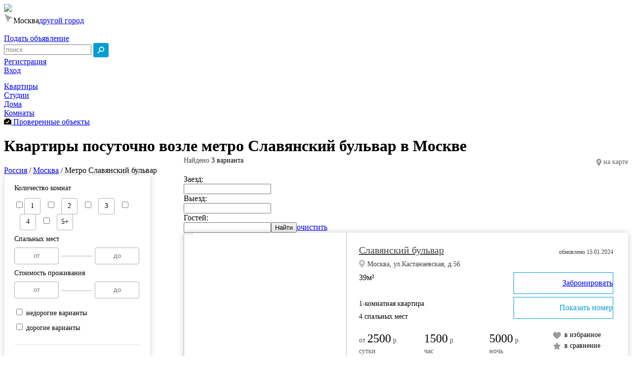

--- FILE ---
content_type: text/html; charset=utf-8
request_url: https://1001kvartira.ru/moskva/metro-slavyanskiy-bulvar/
body_size: 54725
content:
 <!DOCTYPE html>
<html>
  <head>
  
    <title>Снять квартиру посуточно рядом с метро Славянский бульвар в Москве недорого и без посредников - 1001kvartira.ru</title>
    <meta name="description" content="Ищете квартиру посуточно возле метро Славянский бульвар в Москве? Наш портал предлагает большую базу проверенных объявлений с прямыми контактами собственников и гарантией заселения.">
    <meta http-equiv="Content-Type" content="text/html; charset=utf-8" />
    <meta name="viewport" content="width=1240"/>
        <link rel="stylesheet" href="/design/kvartira.css?0306"/>
        <link rel="SHORTCUT ICON" href="/img/favicon.png">
    <link rel="ICON" href="/img/favicon.png">
    <link rel="stylesheet" href="/js/slick/slick.css">
    <link rel="stylesheet" href="/js/slick/slick-theme.css">
    <meta name="google-site-verification" content="WTYjaBoQxj6U-EzECLDeSjUZnIBbCh41L4O8JHUjZvk" />
        <script src="/js/jquery-1.10.1.min.js" ></script>
      </head>
  <body>
                <a id="up"></a>
                <div id="all">
                                <script type="text/javascript">
var isDataSendingToSp = false;
var isYaMetrikaUidFilled = false;
var isGtagUidFilled = false;
var numTry = 0;
var limTry = 20;
var delay = 100;
var payload = {}

function run() {
    numTry++;
    if (!isGtagUidFilled || !isYaMetrikaUidFilled) {
        payload.ymId = getCookie("_ym_uid");
        payload.gaId = getCookie("_ga");
        payload.referrer = document.referrer || "direct";
        if (payload.ymId && payload.gaId && !isGtagUidFilled && !isYaMetrikaUidFilled) {
            sendReq(payload);
        } else if (payload.ymId && !isYaMetrikaUidFilled) {
            sendReq(payload);
        } else if (payload.gaId && !isGtagUidFilled) {
            sendReq(payload);
        }
        if (numTry <= limTry) {
            setTimeout(run, delay);
        }
    }
}

function sendReq(data) {
    var endpoint = "https://antifraud.servicepipe.ru/pixel/1001kvartira_ru.gif";
    var params = {};
    if (data.ymId) {
        params["_ym_uid"] = data.ymId
        isYaMetrikaUidFilled = true;
    }
    if (data.gaId) {
        params["_ga"] = data.gaId;
        isGtagUidFilled = true
    }
    if (data.referrer) {
        params["referrer"] = encodeURI(data.referrer);
    }
    var utmParams = getUtmParams();
    var paramsWUtm = Object.assign(params, utmParams);
    var xhr = new XMLHttpRequest();
    var url = Object.keys(paramsWUtm).length ? endpoint + formatParams(paramsWUtm) : endpoint;
    xhr.open("GET", url);
    xhr.send();
    xhr.onload = function () {
        if (xhr.status !== 200) {
            console.log("".concat(xhr.status, " - ").concat(xhr.response));
        }
    };
    xhr.onerror = function () {
        console.log("no conn or invalid url");
    };
}

function init() {

    payload.ymId = getCookie("_ym_uid");
    payload.gaId = getCookie("_ga");
    payload.referrer = document.referrer || "direct";
    sendReq(payload);
    // sendBeaconToSp();
    if (!isYaMetrikaUidFilled && !isGtagUidFilled) {
        setTimeout(run, 100);
    }

}

  
function getUtmParams() {
    var utmArr = ['utm_source', 'utm_medium', 'utm_campaign', 'utm_content'];
    var params = (new URL(document.location)).searchParams;
    var utmParams = {};
    utmArr.forEach(function (el) {
        if (params.has(el)) {
            utmParams[el] = params.get(el);
        }
    })

    return utmParams;
}
  

function formatParams(params) {
    return (
        "?" +
        Object.keys(params)
            .map(function (key) {
                return key + "=" + encodeURIComponent(params[key]);
            })
            .join("&")
    );
}

function getCookie(name) {
    var value = "; ".concat(document.cookie);
    var parts = value.split("; ".concat(name, "="));
    if (parts.length === 2) return parts.pop().split(";").shift();
}

init();
</script>

<div class="bigwidth header">
        <div id="header">
                <a href="https://1001kvartira.ru/moskva/">                <img src="/img/logo.jpg?100" id="logo" border="0">
                </a>                <div id="city">
                                                        <img src="/img/geo.jpg">Москва<a rel="nofollow" href="https://1001kvartira.ru/">другой город</a> 
                         
                         
                           
                                                                   
                </div>
                <!--noindex-->
                                <div id="hlinks2">
                                                                        <span class="izbrannoe" style="display: none;">
                        <a href="/izbrannoe/"><img src="/img/izb.png" width="16" border="0"/> избранное: <span class="izbcnt">0</span></a>
                        </span>
                        <br>
                        <span class="sravnenie" style="display: none;">
                        <a href="/sravnenie/"><img src="/img/srv.png" width="16" border="0"/> сравнение: <span class="srvcnt">0</span></a>
                        </span>
                </div>
                                
                <div id="hlinks1">
                                                <span id="sdat"><a rel="nofollow" href="https://1001kvartira.ru/register/">Подать объявление</a></span>                                                
                                <div class="sform">
                                <form action="/moskva/" method="get">
                                <input type="text" value="поиск" name="q" style="color: #888888;" class="q"/> <input type="image" align="absmiddle" src="https://1001kvartira.ru/img/search.jpg" class="sformsubmit" alt="поиск" title="поиск">
                                <input type="hidden" value="s" name="btn"/>
                                </form>
                                </div>
                                                
                </div>
                <div id="hlinks3">
                         
                        <a rel="nofollow" href="https://1001kvartira.ru/register/" id="reglink">Регистрация</a><br class="nomobile"><a rel="nofollow" id="loginlink" href="https://1001kvartira.ru/login/">Вход</a>
                                        </div>                        

        </div>
</div>                                        
                <div id="main" style="margin-top: 14px;  ">
                                                <div id="menu">
                                <div class="menuitemsrazd menuitemsrazdsel" ><a href="/moskva/" title="Квартиры">Квартиры</a></div><div class="menuitemsrazd " ><a href="/moskva/studii/" title="Дома">Студии</a></div><div class="menuitemsrazd " ><a href="/moskva/kottedgi/" title="Дома">Дома</a></div><div class="menuitemsrazd " ><a href="/moskva/komnaty/" title="Комнаты">Комнаты</a></div><div id="submenu"><div class="menuitemsrazd " ><a href="https://1001kvartira.ru/moskva/checked/" title="Проверенные объекты"><img src="/img/ch_menu.png" width="15"> Проверенные объекты</a></div></div>    
                                <div class="clear"></div>            
                        </div>         
                               
                        
                        <div id="content">
                                <script>

function openBook() {
        console.log('123');
        $('html, body').animate({
                scrollTop: $("#kvitemleft").offset().top
        }, 0);
        $('.kvsmsbron').click();
}

$(document).ready(function() {
        [].forEach.call(document.querySelectorAll('img[data-src]'), function(img) {
                img.setAttribute('src', img.getAttribute('data-src'));
                img.onload = function() {
                        img.removeAttribute('data-src');
                };
        });
                        $('.tbl_ceny tr td').mouseover(function(eo){
                if ($(this).html()!='') {
                        $(this).addClass('hovered');
                }
        });
        $('.tbl_ceny tr td').mouseleave(function(eo){
                if ($(this).html()!='') {
                        $(this).removeClass('hovered');
                }
        });        
        $('.tbl_ceny tr td').click(function(eo){
                console.log($(this).css('background-color'));
                if (($(this).css('background-color')=='rgb(212, 238, 253)' || $(this).css('background-color')=='rgba(0, 0, 0, 0)')&& $(this).html()!='&nbsp;') {
                        $('#dataz').val($(this).attr('dt'));
                        $('#datav').val('');
                        $('#bkolvo').val('');
                        $('#btel').val('');
                        $('.kvsmsbron').click();
                } else {
                        if ($(this).html()!='&nbsp;') alert('Дата недоступна для бронирования');
                }
        });        
        $('.item-l').on('click', '.itemuserphone_show', function(eo){
        //$('.itemuserphone_show').live('click', function(eo){
                $(this).fadeOut(100);
                $(this).prev().fadeIn(100);
                $(this).parent().prev().css('display', 'inline-block');
                msg = '&id='+$(this).attr('itemid');
                $.ajax({
                        type: 'GET',
                        url: '/modules/pokazatnomer-js.php',
                        data: msg,
                        error:  function(xhr, str){
                                alert('Возникла ошибка: ' + xhr.responseCode);
                        }
                });
        });
        $('.item').on('click', '.itemuserphone_show', function(eo){
        //$('.itemuserphone_show').live('click', function(eo){
                $(this).fadeOut(100);
                $(this).prev().fadeIn(100);
                $(this).parent().prev().css('display', 'inline-block');
                msg = '&id='+$(this).attr('itemid');
                $.ajax({
                        type: 'GET',
                        url: '/modules/pokazatnomer-js.php',
                        data: msg,
                        error:  function(xhr, str){
                                alert('Возникла ошибка: ' + xhr.responseCode);
                        }
                });
        });        
});
</script>        <h1>Квартиры посуточно возле метро Славянский бульвар в Москве</h1>        <div class="nav" itemscope="" itemtype="http://schema.org/BreadcrumbList" >
                <a href="https://1001kvartira.ru/" rel="nofollow">Россия</a> / 
                <span itemscope="" itemprop="itemListElement" itemtype="http://schema.org/ListItem"><a href="https://1001kvartira.ru/moskva/" itemprop="item" title="Москва"><span itemprop="name">Москва</span><meta itemprop="position" content="1"></a></span>
                                                / <span itemscope="" itemprop="itemListElement" itemtype="http://schema.org/ListItem"><span itemprop="name">Метро Славянский бульвар</span><meta itemprop="position" content="2"></span>
                                        
                                        
                                </div>
        


<div id="kvartirydiv">                        <!--noindex-->
                                                        <noindex>
                                <div class="bmap">
                                <div id="bmap2"></div>
                                <div class="bigmap btn">развернуть карту на весь экран</div>
                                </div>
                                

                                <script src="https://api-maps.yandex.ru/2.0/?load=package.full&lang=ru-RU&apikey=ac1e1797-412d-440a-8f65-ba8aee0e78c6" type="text/javascript"></script>
                                <script type="text/javascript">
                                    ymaps.ready(init);
                           
                                    function init () {
                                        myMap = new ymaps.Map("bmap2", {
                                                center: [55.76, 37.64],
                                                zoom: 10
                                        });
                                        
                                        //myCollection = new ymaps.GeoObjectCollection();
                                        myGeoObjects = [];
                                        myMap.controls.add('typeSelector');
                                        myMap.controls.add('zoomControl');
                                        myMap.behaviors.enable('scrollZoom');
                                        
                                        var coors  = [];
                                        var titles = [];
                                        var texts  = [];
                                        var icons  = [];
                                        
                                                                        coors[0] = [55.731318,37.471812];
                                titles[0] = 'Герасима Курина, д.16';
                                texts[0] = '<a href="https://1001kvartira.ru/moskva/dvuhkomnatnye/160247.html" target="_blank"><img src="https://1001kvartira.ru/img/kvartiry/small_160247_0.webp" class="map-img" border="0"></a>Flat Inn  Славянски�...<br /><br /><strong>5600р.</strong> сутки<br /><br /><a href="https://1001kvartira.ru/moskva/dvuhkomnatnye/160247.html" target="_blank">подробнее</a>';
                                icons[0] = 'icon_map.png';
                                coors[1] = [55.733634,37.466224];
                                titles[1] = 'Кастанаевская, д.56';
                                texts[1] = '<a href="https://1001kvartira.ru/moskva/odnokomnatnye/124153.html" target="_blank"><img src="https://1001kvartira.ru/img/kvartiry/small_124153_0.webp" class="map-img" border="0"></a>Славянский буль...<br /><br /><strong>5000р.</strong> сутки<br /><br /><a href="https://1001kvartira.ru/moskva/odnokomnatnye/124153.html" target="_blank">подробнее</a>';
                                icons[1] = 'icon_map.png';
                                coors[2] = [55.7271,37.4754];
                                titles[2] = 'Славянский бульвар 1, д.';
                                texts[2] = '<a href="https://1001kvartira.ru/moskva/dvuhkomnatnye/121351.html" target="_blank"><img src="https://1001kvartira.ru/img/kvartiry/small_121351_1.webp" class="map-img" border="0"></a>Кварт_Рента на С...<br /><br /><strong>4200р.</strong> сутки<br /><br /><a href="https://1001kvartira.ru/moskva/dvuhkomnatnye/121351.html" target="_blank">подробнее</a>';
                                icons[2] = 'icon_map.png';
                                        
                                        for (var i = 0; i < coors.length; i++) {
                                            myPlacemark = new ymaps.Placemark(coors[i], {
                                                    balloonContentHeader: titles[i],
                                                    balloonContentBody: texts[i],
                                            }, {
                                            });
                                            myGeoObjects.push(myPlacemark);
                                        } 
                                        
                                        clusterer = new ymaps.Clusterer();
                                        clusterer.add(myGeoObjects);
                                        myMap.geoObjects.add(clusterer);
                                        
                                                                                myMap.setCenter([55.752119511334236,37.63266288281248],11);
                                                                        
                                        
                            
                                    }
                                    
                                    jQuery(function() {
                                        $('.bigmap').click(function(){
                                                if ($(this).hasClass('active')==false) {
                                                        $('#bmap2').detach().prependTo('body');
                                                        $(this).detach().prependTo('body');
                                                        $('#bmap2').addClass('active');
                                                        $(this).addClass('active');
                                                        $(this).html('свернуть карту');
                                                        myMap.container.fitToViewport();
                                                } else {
                                                        $('#bmap2').detach().prependTo('.bmap');
                                                        $(this).detach().appendTo('.bmap');
                                                        $('#bmap2').removeClass('active');
                                                        $(this).removeClass('active');
                                                        $(this).html('развернуть карту на весь экран');
                                                        myMap.container.fitToViewport();
                                                }
                                        });    
                                        $('.showmap').click(function(){
                                                if ($(this).hasClass('stsel')==false) {
                                                        $(this).addClass('stsel');
                                                        $('.bmap').show();
                                                } else {
                                                        $(this).removeClass('stsel');
                                                        $('.bmap').hide();
                                                } 
                                                
                                        });
                                    });
                                    
                                   
                                </script>
                                                                </noindex>
                                <style>
                                .map-img {float: left; width: 150px; margin: 5px 10px 00px 0px;}
                                .ymaps-b-cluster-content__header {font-weight: bold;}                        
                                .ymaps-b-balloon__content-head {font-weight: bold; }
                                </style>
                                
                <!--noindex-->
                                <div id="datesfilter">
                        <form action="" method="get"  id="datesfilterform">
                                    <div class="df_name">Заезд:</div><input type="text" readonly name="dfds" id="dfds" autocomplete="off" value=""><div class="df_name">Выезд:</div><input type="text" readonly name="dfde" id="dfde" autocomplete="off" value=""><div class="df_name">Гостей:</div><input type="tel" class="numpos" name="dfgc" id="dfgc" value=""  min="1" max="100" autocomplete="off"><button type="submit" value="1" class="btn" name="dfbtn" id="dfbtn">Найти</button><a href="/moskva/metro-slavyanskiy-bulvar/" class="clear_df">очистить</a>
                        </form>
                </div>    
                
                                        <div id="rightzag">
                                                                <div id="showtype">
                                                                                <div class="sticon showmap"><img src="/img/st-karta.png" border="0" title="на карте"/>на карте</div>
                                        <!--<div class="sticon"><a href="/metro-slavyanskiy-bulvar/?showtype=grid"><img src="/img/st-icons.png" border="0" title="сетка"/>сетка</a></div>
                                        <div class="sticon stsel"><a href="/metro-slavyanskiy-bulvar/"><img src="/img/st-list.png" border="0" title="список"/>список</a></div>-->
                                                                        
                                        
                                </div>
                                                                <span style="color: #4a4a49;">Найдено</span> <strong>3 варианта</strong>                                
                                
                                <div class="clear"></div>
                        </div>
                        <!--/noindex-->
                                                <script type="text/javascript">console.log("");</script>
                        <div style="display: none;">SQL=select `kv_shop_items`.*  from `kv_shop_items` where `id_status`='1' and  `id_user` IN (SELECT id FROM `kv_users` WHERE `lock`=0)  and `id_gorod`='2' and `kv_shop_items`.`id` IN (SELECT `id_item` FROM `kv_shop_items_metro` WHERE `id_metro` IN (68)) order by  `turbo` DESC, `turbo_bally` DESC, `turbo_bally_date`, date_sort   LIMIT 0,30</div><ul class="catalog-items"><li id="124153" class="item-l"><div class="kv_imgs" onClick="window.open('https://1001kvartira.ru/moskva/odnokomnatnye/124153.html')"><img src="https://1001kvartira.ru/img/kvartiry/small_124153_0.webp?2"><img data-src="https://1001kvartira.ru/img/kvartiry/small_124153_1.webp?2"><img data-src="https://1001kvartira.ru/img/kvartiry/small_124153_2.webp?2"><img data-src="https://1001kvartira.ru/img/kvartiry/small_124153_3.webp?2"></div>
                <div class="iteminfo" onClick="window.open('https://1001kvartira.ru/moskva/odnokomnatnye/124153.html')"><a href="https://1001kvartira.ru/moskva/odnokomnatnye/124153.html" class="itemname" target="_blank">Славянский бульвар</a><br /><span class="itemadres"><img src="/img/kvgeo.png">Москва, ул.Кастанаевская, д.56</span><br /><span class="itemploshad">39м²</span><br class="nomobile"><br class="nomobile"><span class="itemtype">1-комнатная квартира</span><br class="nomobile"/><span class="itemsp">4 спальных мест </span><br /><div class="itemceny "><div class="cena">от <strong>2500</strong> р.<br class="nomobile"><span class="nodesktop mobile_nbsp"></span>сутки</div><div class="cena nomobile"><strong>1500</strong> р.<br>час</div><div class="cena nomobile"><strong>5000</strong> р.<br>ночь</div></div><div class="refdate" id="124153">обновлено 15.01.2024</a></div></div><!--noindex--><div class="izbsrvdiv"><div class="izb" show="0" id="124153"><img src="/img/izb.png" align="absmiddle">в избранное</div><div class="srv" show="0" id="124153"><img src="/img/srv.png" align="absmiddle">в сравнение</div></div><!--/noindex--><div class="itemfooter"><!--noindex--><a class="btn btn2 kvitem_more nodesktop" href="https://1001kvartira.ru/moskva/odnokomnatnye/124153.html" target="_blank">подробнее</a><!--/noindex--><!--noindex--><a class="btn btn2 kvitem_bron nomobile" href="https://1001kvartira.ru/moskva/odnokomnatnye/124153.html?booking=1" target="_blank">Забронировать</a><!--/noindex--><!--noindex--><div class="itemusername nomobile">Елена</div><div class="btn pn nomobile"><div class="itemuserphone">+7 (996) 710-93-15</div><span class="itemuserphone_show nomobile" itemid="124153">Показать номер</span></div><!--/noindex--></div></li><li id="121351" class="item-l"><div class="kv_imgs" onClick="window.open('https://1001kvartira.ru/moskva/dvuhkomnatnye/121351.html')"><img src="https://1001kvartira.ru/img/kvartiry/small_121351_1.webp?2"><img data-src="https://1001kvartira.ru/img/kvartiry/small_121351_2.webp?2"><img data-src="https://1001kvartira.ru/img/kvartiry/small_121351_3.webp?2"><img data-src="https://1001kvartira.ru/img/kvartiry/small_121351_4.webp?2"></div>
                <div class="iteminfo" onClick="window.open('https://1001kvartira.ru/moskva/dvuhkomnatnye/121351.html')"><a href="https://1001kvartira.ru/moskva/dvuhkomnatnye/121351.html" class="itemname" target="_blank">Кварт_рента на славянском б-ре</a><br /><span class="itemadres"><img src="/img/kvgeo.png">Москва, Славянский бульвар 1</span><br /><span class="itemploshad">48м²</span><br class="nomobile"><br class="nomobile"><span class="itemtype">2-комнатная квартира</span><br class="nomobile"/><span class="itemsp">4 спальных мест </span><br /><div class="itemceny "><div class="cena">от <strong>4200</strong> р.<br class="nomobile"><span class="nodesktop mobile_nbsp"></span>сутки</div><div class="cena nomobile"><strong>4200</strong> р.<br>час</div><div class="cena nomobile"><strong>4200</strong> р.<br>ночь</div></div><div class="refdate" id="121351">обновлено 12.12.2022</a></div></div><!--noindex--><div class="izbsrvdiv"><div class="izb" show="0" id="121351"><img src="/img/izb.png" align="absmiddle">в избранное</div><div class="srv" show="0" id="121351"><img src="/img/srv.png" align="absmiddle">в сравнение</div></div><!--/noindex--><div class="itemfooter"><!--noindex--><a class="btn btn2 kvitem_more nodesktop" href="https://1001kvartira.ru/moskva/dvuhkomnatnye/121351.html" target="_blank">подробнее</a><!--/noindex--><!--noindex--><a class="btn btn2 kvitem_bron nomobile" href="https://1001kvartira.ru/moskva/dvuhkomnatnye/121351.html?booking=1" target="_blank">Забронировать</a><!--/noindex--><!--noindex--><div class="itemusername nomobile">Наталия</div><div class="btn pn nomobile"><div class="itemuserphone">+7 (926) 352-07-45</div><span class="itemuserphone_show nomobile" itemid="121351">Показать номер</span></div><!--/noindex--></div></li><li id="160247" class="item-l"><div class="kv_imgs" onClick="window.open('https://1001kvartira.ru/moskva/dvuhkomnatnye/160247.html')"><img src="https://1001kvartira.ru/img/kvartiry/small_160247_0.webp?2"><img data-src="https://1001kvartira.ru/img/kvartiry/small_160247_1.webp?2"><img data-src="https://1001kvartira.ru/img/kvartiry/small_160247_2.webp?2"><img data-src="https://1001kvartira.ru/img/kvartiry/small_160247_3.webp?2"></div>
                <div class="iteminfo" onClick="window.open('https://1001kvartira.ru/moskva/dvuhkomnatnye/160247.html')"><a href="https://1001kvartira.ru/moskva/dvuhkomnatnye/160247.html" class="itemname" target="_blank">Flat inn  славянский бульвар</a><br /><span class="itemadres"><img src="/img/kvgeo.png">Москва, ул.Герасима Курина, д.16</span><br /><span class="itemploshad">50м²</span><br class="nomobile"><span style="color: red; font-weight: bold;"><img src="/img/mki_bmnt.png" style="vertical-align: middle;"> моментальное бронирование</span><br><span class="itemtype">2-комнатная квартира</span><br class="nomobile"/><span class="itemsp">4 спальных мест </span><br /><div class="itemceny "><div class="cena"><strong>5600</strong> р.<br class="nomobile"><span class="nodesktop mobile_nbsp"></span>сутки</div></div><div class="refdate" id="160247">обновлено 12.12.2025</a></div></div><!--noindex--><div class="izbsrvdiv"><div class="izb" show="0" id="160247"><img src="/img/izb.png" align="absmiddle">в избранное</div><div class="srv" show="0" id="160247"><img src="/img/srv.png" align="absmiddle">в сравнение</div></div><!--/noindex--><div class="itemfooter"><!--noindex--><a class="btn btn2 kvitem_more nodesktop" href="https://1001kvartira.ru/moskva/dvuhkomnatnye/160247.html" target="_blank">подробнее</a><!--/noindex--><!--noindex--><a class="btn btn2 kvitem_bron nomobile" href="https://1001kvartira.ru/moskva/dvuhkomnatnye/160247.html?booking=1" target="_blank">Забронировать</a><!--/noindex--><!--noindex--><div class="itemusername nomobile">Flat Inn</div><div class="btn pn nomobile"><div class="itemuserphone">+7 (916) 883-36-00</div><span class="itemuserphone_show nomobile" itemid="160247">Показать номер</span></div><!--/noindex--></div></li></ul><div style="clear: both;"></div>                                <script type="text/javascript">
                                $(function($) {
                                        $(".kv_imgs").brazzersCarousel();
                                });
                                </script>                                         
                                <div id="kvartirymore"></div></div><!--noindex--><div id="filterdiv"><div id="filter"><div class="filterresults"></div><div class="filternoresults"><strong>ничего не найдено</strong><br /><span style="font-size:12px;">измените параметры фильтра<span></div><form id="filterform" action="/moskva/" method="get"><div id="filtercontent"><span class="fzag">Количество комнат</span><div id="frazd2" class="kkrazd"><input type="checkbox" value="1" name="kk1"  id="kk1"></input><label style="margin-left: 0px !important;" class="kk" for="kk1">1</label><input type="checkbox" value="1" name="kk2"  id="kk2"></input><label  class="kk" for="kk2">2</label><input type="checkbox" value="1" name="kk3"  id="kk3"></input><label  class="kk" for="kk3">3</label><input type="checkbox" value="1" name="kk4"  id="kk4"></input><label  class="kk" for="kk4">4</label><input type="checkbox" value="1" name="kk5"  id="kk5"></input><label style="margin-right: 0px !important;" class="kk" for="kk5">5+</label></div>                <span class="fzag">Спальных мест</span>
                <div id="f_sp">      
                        <input type="text" name="so" value="" placeholder="от" /><div class="so-sd"></div><input type="text" name="sd" value="" placeholder="до"/>
                </div>
                <span class="fzag">
                Стоимость проживания
                </span>
                <div id="f_cena">      
                        <input type="text" name="co" value="" placeholder="от" /><div class="co-cd"></div><input type="text" name="cd" value="" placeholder="до"/>
                </div>  
                <input type="checkbox" class="check" value="1" id="pr_ned" name="pr_ned" /> <label for="pr_ned">недорогие варианты</label><br />
                <input type="checkbox" class="check" value="1" id="pr_dor" name="pr_dor" /> <label for="pr_dor">дорогие варианты</label><br />
                <div class="fline"></div>      
                <input type="checkbox" class="check" value="1" id="checkl" name="ch" /> <label for="checkl"><strong>проверенные объекты</strong></label><br />        
                <input type="checkbox" class="check" value="1" id="hot" name="hot" /> <label for="hot"><strong>горящие предложения</strong></label><br />
                <input type="checkbox" class="check" value="1" id="onbr" name="onbr" /> <label for="onbr"><strong>онлайн-бронирование</strong></label><br /> 
                                <input type="checkbox" class="check" value="1" id="bmnt" name="bmnt" /> <label for="bmnt"><strong style="color: red;">моментальное бронирование</strong></label><br /> 
                               
                <!--<input type="checkbox" class="check" value="1" id="otz1" name="otz" /> <label for="otz1">только объекты с отзывами</label><br />-->
                                        <input type="checkbox" class="check" value="1" id="parkovka" name="p"  />  <label for="parkovka">есть парковка для автомобиля</label>
                                       
                <input type="checkbox" class="check" value="1" id="fresh" name="fresh" /> <label for="fresh">свежие объявления</label><br />
                <input type="checkbox" class="check" value="1" id="no_dep" name="no_dep" /> <label for="no_dep">без залога</label><br />
                <div class="fline"></div>
                                <div class="fitemline"><div class="fzag2 black">Район</div>
                &nbsp;<select name="r">
                <option value=""></option>
                <option value="91" >Академический</option><option value="30" >Алексеевский</option><option value="31" >Алтуфьевский</option><option value="124" >Арбат</option><option value="4" >Аэропорт</option><option value="32" >Бабушкинский</option><option value="125" >Басманный</option><option value="15" >Беговой</option><option value="2232" >Бекасово</option><option value="16" >Бескудниково</option><option value="33" >Бибирево</option><option value="76" >Бирюлево Восточное</option><option value="75" >Бирюлево Западное</option><option value="47" >Богородское</option><option value="77" >Братеево</option><option value="34" >Бутырский</option><option value="48" >Вешняки</option><option value="103" >Внуково</option><option value="136" >Внуковское</option><option value="17" >Войковский</option><option value="2233" >Вороново</option><option value="134" >Вороновское</option><option value="135" >Воскресенский</option><option value="18" >Восточное Дегунино</option><option value="49" >Восточное Измайлово</option><option value="63" >Выхино-Жулебино</option><option value="92" >Гагаринский</option><option value="19" >Головинский</option><option value="50" >Гольяново</option><option value="78" >Даниловский</option><option value="137" >Десеновское</option><option value="20" >Дмитровский</option><option value="79" >Донской</option><option value="104" >Дорогомилово</option><option value="126" >Замоскворечье</option><option value="21" >Западное Дегунино</option><option value="93" >Зюзино</option><option value="80" >Зябликово</option><option value="51" >Ивановское</option><option value="52" >Измайлово</option><option value="64" >Капотня</option><option value="138" >Киевский</option><option value="139" >Кленовское</option><option value="140" >Кокошкино</option><option value="2041" >Коммунарка</option><option value="2234" >Коммунарка</option><option value="94" >Коньково</option><option value="22" >Коптево</option><option value="53" >Косино-Ухтомский</option><option value="95" >Котловка</option><option value="141" >Краснопахарское</option><option value="2235" >Краснопахорский</option><option value="127" >Красносельский</option><option value="105" >Крылатское</option><option value="2231" >Крюково</option><option value="65" >Кузьминка</option><option value="106" >Кунцево</option><option value="116" >Куркино</option><option value="23" >Левобережный</option><option value="66" >Лефортово</option><option value="35" >Лианозово</option><option value="96" >Ломоносовский</option><option value="36" >Лосиноостровский</option><option value="67" >Люблино</option><option value="142" >Марушкинское</option><option value="37" >Марфино</option><option value="38" >Марьина роща</option><option value="68" >Марьино</option><option value="2227" >Матушкино</option><option value="54" >Метрогородок</option><option value="128" >Мещанский</option><option value="117" >Митино</option><option value="143" >Михайлово-Ярцевское</option><option value="107" >Можайский</option><option value="24" >Молжаниновский</option><option value="81" >Москворечье-Сабурово</option><option value="144" >Московский</option><option value="145" >Мосрентген</option><option value="1023" >Мякинино</option><option value="82" >Нагатино-Садовники</option><option value="83" >Нагатинский Затон</option><option value="84" >Нагорный</option><option value="2163" >Некрасовка</option><option value="69" >Нижегородский</option><option value="108" >Ново-Переделкино</option><option value="55" >Новогиреево</option><option value="56" >Новокосино</option><option value="146" >Новофедоровское</option><option value="97" >Обручевский</option><option value="85" >Орехово-Борисово Северное</option><option value="86" >Орехово-Борисово Южное</option><option value="39" >Останкинский</option><option value="40" >Отрадное</option><option value="109" >Очаково-Матвеевское</option><option value="147" >Первомайское</option><option value="57" >Перово</option><option value="70" >Печатники</option><option value="118" >Покровское-Стрешнево</option><option value="58" >Поселок Восточный</option><option value="71" >Поселок Некрасовка</option><option value="41" >Поселок Северный</option><option value="59" >Преображенское</option><option value="129" >Пресненский</option><option value="110" >Проспект Вернадского</option><option value="111" >Раменки</option><option value="148" >Роговское</option><option value="42" >Ростокино</option><option value="149" >Рязановское</option><option value="72" >Рязанский</option><option value="2228" >Савелки</option><option value="25" >Савеловский</option><option value="43" >Свиблово</option><option value="98" >Северное Бутово</option><option value="60" >Северное Измайлово</option><option value="44" >Северное Медведково</option><option value="119" >Северное Тушино</option><option value="2230" >Силино</option><option value="26" >Сокол</option><option value="61" >Соколиная Гора</option><option value="62" >Сокольники</option><option value="112" >Солнцево</option><option value="150" >Сосенское</option><option value="2229" >Старое Крюково</option><option value="120" >Строгино</option><option value="130" >Таганский</option><option value="131" >Тверской</option><option value="73" >Текстильщики</option><option value="99" >Теплый Стан</option><option value="27" >Тимирязевский</option><option value="151" >Троицк</option><option value="2236" >Троицк</option><option value="113" >Тропарево-Никулино</option><option value="114" >Филевский Парк</option><option value="115" >Фили-Давыдково</option><option value="2237" >Филимонковский</option><option value="152" >Филимонковское</option><option value="132" >Хамовники</option><option value="28" >Ховрино</option><option value="121" >Хорошево-Мневники</option><option value="29" >Хорошевский</option><option value="87" >Царицыно</option><option value="100" >Черемушки</option><option value="88" >Чертаново Северное</option><option value="89" >Чертаново Центральное</option><option value="90" >Чертаново Южное</option><option value="153" >Щаповское</option><option value="154" >Щербинка</option><option value="2238" >Щербинка</option><option value="122" >Щукино</option><option value="101" >Южное Бутово</option><option value="45" >Южное Медведково</option><option value="123" >Южное Тушино</option><option value="74" >Южнопортовый</option><option value="133" >Якиманка</option><option value="46" >Ярославский</option><option value="102" >Ясенево</option>                </select></div>
                <div class="fline"></div>
                <div style="clear: both;"></div>
                                
                                <span class="fzag black">Метро:</span>
                <div class="fitems">
                <input type="checkbox" name="m146" id="m146"  value="1"><label for="m146">Авиамоторная</label><br /><input type="checkbox" name="m42" id="m42"  value="1"><label for="m42">Автозаводская</label><br /><input type="checkbox" name="m115" id="m115"  value="1"><label for="m115">Академическая</label><br /><input type="checkbox" name="m86" id="m86"  value="1"><label for="m86">Александровский сад</label><br /><input type="checkbox" name="m106" id="m106"  value="1"><label for="m106">Алексеевская</label><br /><input type="checkbox" name="m33" id="m33"  value="1"><label for="m33">Алма-Атинская</label><br /><input type="checkbox" name="m152" id="m152"  value="1"><label for="m152">Алтуфьево</label><br /><input type="checkbox" name="m521" id="m521"  value="1"><label for="m521">Аминьевская</label><br /><input type="checkbox" name="m469" id="m469"  value="1"><label for="m469">Андроновка</label><br /><input type="checkbox" name="m492" id="m492"  value="1"><label for="m492">Аникеевка</label><br /><input type="checkbox" name="m175" id="m175"  value="1"><label for="m175">Аннино</label><br /><input type="checkbox" name="m64" id="m64"  value="1"><label for="m64">Арбатская</label><br /><input type="checkbox" name="m50" id="m50"  value="1"><label for="m50">Аэропорт</label><br /><input type="checkbox" name="m102" id="m102"  value="1"><label for="m102">Бабушкинская</label><br /><input type="checkbox" name="m79" id="m79"  value="1"><label for="m79">Багратионовская</label><br /><input type="checkbox" name="m486" id="m486"  value="1"><label for="m486">Баковка</label><br /><input type="checkbox" name="m534" id="m534"  value="1"><label for="m534">Балтийская</label><br /><input type="checkbox" name="m132" id="m132"  value="1"><label for="m132">Баррикадная</label><br /><input type="checkbox" name="m61" id="m61"  value="1"><label for="m61">Бауманская</label><br /><input type="checkbox" name="m130" id="m130"  value="1"><label for="m130">Беговая</label><br /><input type="checkbox" name="m472" id="m472"  value="1"><label for="m472">Белокаменная</label><br /><input type="checkbox" name="m458" id="m458"  value="1"><label for="m458">Беломорская</label><br /><input type="checkbox" name="m48" id="m48"  value="1"><label for="m48">Белорусская</label><br /><input type="checkbox" name="m119" id="m119"  value="1"><label for="m119">Беляево</label><br /><input type="checkbox" name="m153" id="m153"  value="1"><label for="m153">Бибирево</label><br /><input type="checkbox" name="m19" id="m19"  value="1"><label for="m19">Библиотека имени Ленина</label><br /><input type="checkbox" name="m505" id="m505"  value="1"><label for="m505">Битца</label><br /><input type="checkbox" name="m196" id="m196"  value="1"><label for="m196">Битцевский парк</label><br /><input type="checkbox" name="m191" id="m191"  value="1"><label for="m191">Борисово</label><br /><input type="checkbox" name="m163" id="m163"  value="1"><label for="m163">Боровицкая</label><br /><input type="checkbox" name="m447" id="m447"  value="1"><label for="m447">Боровское шоссе</label><br /><input type="checkbox" name="m104" id="m104"  value="1"><label for="m104">Ботанический сад</label><br /><input type="checkbox" name="m189" id="m189"  value="1"><label for="m189">Братиславская</label><br /><input type="checkbox" name="m200" id="m200"  value="1"><label for="m200">Бульвар адмирала Ушакова</label><br /><input type="checkbox" name="m176" id="m176"  value="1"><label for="m176">Бульвар Дмитрия Донского</label><br /><input type="checkbox" name="m453" id="m453"  value="1"><label for="m453">Бульвар Рокоссовского</label><br /><input type="checkbox" name="m202" id="m202"  value="1"><label for="m202">Бунинская Аллея</label><br /><input type="checkbox" name="m504" id="m504"  value="1"><label for="m504">Бутово</label><br /><input type="checkbox" name="m194" id="m194"  value="1"><label for="m194">Варшавская</label><br /><input type="checkbox" name="m105" id="m105"  value="1"><label for="m105">ВДНХ</label><br /><input type="checkbox" name="m464" id="m464"  value="1"><label for="m464">Верхние Котлы</label><br /><input type="checkbox" name="m455" id="m455"  value="1"><label for="m455">Верхние Лихоборы</label><br /><input type="checkbox" name="m155" id="m155"  value="1"><label for="m155">Владыкино</label><br /><input type="checkbox" name="m4" id="m4"  value="1"><label for="m4">Водный стадион</label><br /><input type="checkbox" name="m52" id="m52"  value="1"><label for="m52">Войковская</label><br /><input type="checkbox" name="m136" id="m136"  value="1"><label for="m136">Волгоградский проспект</label><br /><input type="checkbox" name="m187" id="m187"  value="1"><label for="m187">Волжская</label><br /><input type="checkbox" name="m74" id="m74"  value="1"><label for="m74">Волоколамская</label><br /><input type="checkbox" name="m149" id="m149"  value="1"><label for="m149">Волхонка</label><br /><input type="checkbox" name="m31" id="m31"  value="1"><label for="m31">Воробьевы горы</label><br /><input type="checkbox" name="m523" id="m523"  value="1"><label for="m523">Воронцовская</label><br /><input type="checkbox" name="m87" id="m87"  value="1"><label for="m87">Выставочная</label><br /><input type="checkbox" name="m140" id="m140"  value="1"><label for="m140">Выхино</label><br /><input type="checkbox" name="m445" id="m445"  value="1"><label for="m445">Говорово</label><br /><input type="checkbox" name="m520" id="m520"  value="1"><label for="m520">Давыдково</label><br /><input type="checkbox" name="m460" id="m460"  value="1"><label for="m460">Деловой центр</label><br /><input type="checkbox" name="m49" id="m49"  value="1"><label for="m49">Динамо</label><br /><input type="checkbox" name="m158" id="m158"  value="1"><label for="m158">Дмитровская</label><br /><input type="checkbox" name="m91" id="m91"  value="1"><label for="m91">Добрынинская</label><br /><input type="checkbox" name="m35" id="m35"  value="1"><label for="m35">Домодедовская</label><br /><input type="checkbox" name="m178" id="m178"  value="1"><label for="m178">Достоевская</label><br /><input type="checkbox" name="m184" id="m184"  value="1"><label for="m184">Дубровка</label><br /><input type="checkbox" name="m141" id="m141"  value="1"><label for="m141">Жулебино</label><br /><input type="checkbox" name="m465" id="m465"  value="1"><label for="m465">ЗИЛ</label><br /><input type="checkbox" name="m508" id="m508"  value="1"><label for="m508">Зорге</label><br /><input type="checkbox" name="m524" id="m524"  value="1"><label for="m524">Зюзино</label><br /><input type="checkbox" name="m193" id="m193"  value="1"><label for="m193">Зябликово</label><br /><input type="checkbox" name="m57" id="m57"  value="1"><label for="m57">Измайловская</label><br /><input type="checkbox" name="m118" id="m118"  value="1"><label for="m118">Калужская</label><br /><input type="checkbox" name="m38" id="m38"  value="1"><label for="m38">Кантемировская</label><br /><input type="checkbox" name="m195" id="m195"  value="1"><label for="m195">Каховская</label><br /><input type="checkbox" name="m41" id="m41"  value="1"><label for="m41">Каширская</label><br /><input type="checkbox" name="m83" id="m83"  value="1"><label for="m83">Киевская</label><br /><input type="checkbox" name="m110" id="m110"  value="1"><label for="m110">Китай-город</label><br /><input type="checkbox" name="m185" id="m185"  value="1"><label for="m185">Кожуховская</label><br /><input type="checkbox" name="m40" id="m40"  value="1"><label for="m40">Коломенская</label><br /><input type="checkbox" name="m481" id="m481"  value="1"><label for="m481">Коммунарка</label><br /><input type="checkbox" name="m26" id="m26"  value="1"><label for="m26">Комсомольская</label><br /><input type="checkbox" name="m120" id="m120"  value="1"><label for="m120">Коньково</label><br /><input type="checkbox" name="m475" id="m475"  value="1"><label for="m475">Коптево</label><br /><input type="checkbox" name="m437" id="m437"  value="1"><label for="m437">Котельники</label><br /><input type="checkbox" name="m34" id="m34"  value="1"><label for="m34">Красногвардейская</label><br /><input type="checkbox" name="m494" id="m494"  value="1"><label for="m494">Красногорская</label><br /><input type="checkbox" name="m99" id="m99"  value="1"><label for="m99">Краснопресненская</label><br /><input type="checkbox" name="m16" id="m16"  value="1"><label for="m16">Красносельская</label><br /><input type="checkbox" name="m17" id="m17"  value="1"><label for="m17">Красные ворота</label><br /><input type="checkbox" name="m506" id="m506"  value="1"><label for="m506">Красный Строитель</label><br /><input type="checkbox" name="m183" id="m183"  value="1"><label for="m183">Крестьянская застава</label><br /><input type="checkbox" name="m29" id="m29"  value="1"><label for="m29">Кропоткинская</label><br /><input type="checkbox" name="m71" id="m71"  value="1"><label for="m71">Крылатское</label><br /><input type="checkbox" name="m463" id="m463"  value="1"><label for="m463">Крымская</label><br /><input type="checkbox" name="m134" id="m134"  value="1"><label for="m134">Кузнецкий мост</label><br /><input type="checkbox" name="m138" id="m138"  value="1"><label for="m138">Кузьминки</label><br /><input type="checkbox" name="m69" id="m69"  value="1"><label for="m69">Кунцевская</label><br /><input type="checkbox" name="m94" id="m94"  value="1"><label for="m94">Курская</label><br /><input type="checkbox" name="m81" id="m81"  value="1"><label for="m81">Кутузовская</label><br /><input type="checkbox" name="m151" id="m151"  value="1"><label for="m151">Кутузовский проспект</label><br /><input type="checkbox" name="m114" id="m114"  value="1"><label for="m114">Ленинский проспект</label><br /><input type="checkbox" name="m436" id="m436"  value="1"><label for="m436">Лермонтовский проспект</label><br /><input type="checkbox" name="m197" id="m197"  value="1"><label for="m197">Лесопарковая</label><br /><input type="checkbox" name="m527" id="m527"  value="1"><label for="m527">Лефортово</label><br /><input type="checkbox" name="m474" id="m474"  value="1"><label for="m474">Лихоборы</label><br /><input type="checkbox" name="m471" id="m471"  value="1"><label for="m471">Локомотив</label><br /><input type="checkbox" name="m441" id="m441"  value="1"><label for="m441">Ломоносовский проспект</label><br /><input type="checkbox" name="m18" id="m18"  value="1"><label for="m18">Лубянка</label><br /><input type="checkbox" name="m461" id="m461"  value="1"><label for="m461">Лужники</label><br /><input type="checkbox" name="m498" id="m498"  value="1"><label for="m498">Лухмановская</label><br /><input type="checkbox" name="m188" id="m188"  value="1"><label for="m188">Люблино</label><br /><input type="checkbox" name="m148" id="m148"  value="1"><label for="m148">Марксистская</label><br /><input type="checkbox" name="m177" id="m177"  value="1"><label for="m177">Марьина роща</label><br /><input type="checkbox" name="m190" id="m190"  value="1"><label for="m190">Марьино</label><br /><input type="checkbox" name="m47" id="m47"  value="1"><label for="m47">Маяковская</label><br /><input type="checkbox" name="m101" id="m101"  value="1"><label for="m101">Медведково</label><br /><input type="checkbox" name="m88" id="m88"  value="1"><label for="m88">Международная</label><br /><input type="checkbox" name="m160" id="m160"  value="1"><label for="m160">Менделеевская</label><br /><input type="checkbox" name="m440" id="m440"  value="1"><label for="m440">Минская</label><br /><input type="checkbox" name="m75" id="m75"  value="1"><label for="m75">Митино</label><br /><input type="checkbox" name="m443" id="m443"  value="1"><label for="m443">Мичуринский проспект</label><br /><input type="checkbox" name="m526" id="m526"  value="1"><label for="m526">Мнёвники</label><br /><input type="checkbox" name="m533" id="m533"  value="1"><label for="m533">Мнёвники</label><br /><input type="checkbox" name="m70" id="m70"  value="1"><label for="m70">Молодежная</label><br /><input type="checkbox" name="m73" id="m73"  value="1"><label for="m73">Мякинино</label><br /><input type="checkbox" name="m167" id="m167"  value="1"><label for="m167">Нагатинская</label><br /><input type="checkbox" name="m168" id="m168"  value="1"><label for="m168">Нагорная</label><br /><input type="checkbox" name="m525" id="m525"  value="1"><label for="m525">Народное Ополчение</label><br /><input type="checkbox" name="m491" id="m491"  value="1"><label for="m491">Нахабино</label><br /><input type="checkbox" name="m169" id="m169"  value="1"><label for="m169">Нахимовский проспект</label><br /><input type="checkbox" name="m497" id="m497"  value="1"><label for="m497">Некрасовка</label><br /><input type="checkbox" name="m488" id="m488"  value="1"><label for="m488">Немчиновка</label><br /><input type="checkbox" name="m468" id="m468"  value="1"><label for="m468">Нижегородская</label><br /><input type="checkbox" name="m522" id="m522"  value="1"><label for="m522">Новаторская</label><br /><input type="checkbox" name="m143" id="m143"  value="1"><label for="m143">Новогиреево</label><br /><input type="checkbox" name="m142" id="m142"  value="1"><label for="m142">Новокосино</label><br /><input type="checkbox" name="m44" id="m44"  value="1"><label for="m44">Новокузнецкая</label><br /><input type="checkbox" name="m448" id="m448"  value="1"><label for="m448">Новопеределкино</label><br /><input type="checkbox" name="m97" id="m97"  value="1"><label for="m97">Новослабодская</label><br /><input type="checkbox" name="m467" id="m467"  value="1"><label for="m467">Новохохловская</label><br /><input type="checkbox" name="m123" id="m123"  value="1"><label for="m123">Новоясеневская</label><br /><input type="checkbox" name="m117" id="m117"  value="1"><label for="m117">Новые Черемушки</label><br /><input type="checkbox" name="m485" id="m485"  value="1"><label for="m485">Одинцово</label><br /><input type="checkbox" name="m444" id="m444"  value="1"><label for="m444">Озёрная</label><br /><input type="checkbox" name="m456" id="m456"  value="1"><label for="m456">Окружная</label><br /><input type="checkbox" name="m512" id="m512"  value="1"><label for="m512">Окская</label><br /><input type="checkbox" name="m90" id="m90"  value="1"><label for="m90">Октябрьская</label><br /><input type="checkbox" name="m128" id="m128"  value="1"><label for="m128">Октябрьское поле</label><br /><input type="checkbox" name="m482" id="m482"  value="1"><label for="m482">Ольховая</label><br /><input type="checkbox" name="m493" id="m493"  value="1"><label for="m493">Опалиха</label><br /><input type="checkbox" name="m36" id="m36"  value="1"><label for="m36">Орехово</label><br /><input type="checkbox" name="m502" id="m502"  value="1"><label for="m502">Остафьево</label><br /><input type="checkbox" name="m154" id="m154"  value="1"><label for="m154">Отрадное</label><br /><input type="checkbox" name="m28" id="m28"  value="1"><label for="m28">Охотный ряд</label><br /><input type="checkbox" name="m92" id="m92"  value="1"><label for="m92">Павелецкая</label><br /><input type="checkbox" name="m495" id="m495"  value="1"><label for="m495">Павшино</label><br /><input type="checkbox" name="m438" id="m438"  value="1"><label for="m438">Панфиловская</label><br /><input type="checkbox" name="m477" id="m477"  value="1"><label for="m477">Панфиловская</label><br /><input type="checkbox" name="m89" id="m89"  value="1"><label for="m89">Парк культуры</label><br /><input type="checkbox" name="m67" id="m67"  value="1"><label for="m67">Парк Победы</label><br /><input type="checkbox" name="m58" id="m58"  value="1"><label for="m58">Партизанская</label><br /><input type="checkbox" name="m496" id="m496"  value="1"><label for="m496">Пенягино</label><br /><input type="checkbox" name="m56" id="m56"  value="1"><label for="m56">Первомайская</label><br /><input type="checkbox" name="m144" id="m144"  value="1"><label for="m144">Перово</label><br /><input type="checkbox" name="m517" id="m517"  value="1"><label for="m517">Петровский Парк</label><br /><input type="checkbox" name="m156" id="m156"  value="1"><label for="m156">Петровско-Разумовская</label><br /><input type="checkbox" name="m186" id="m186"  value="1"><label for="m186">Печатники</label><br /><input type="checkbox" name="m77" id="m77"  value="1"><label for="m77">Пионерская</label><br /><input type="checkbox" name="m124" id="m124"  value="1"><label for="m124">Планерная</label><br /><input type="checkbox" name="m462" id="m462"  value="1"><label for="m462">Площадь Гагарина</label><br /><input type="checkbox" name="m147" id="m147"  value="1"><label for="m147">Площадь Ильича</label><br /><input type="checkbox" name="m63" id="m63"  value="1"><label for="m63">Площадь Революции</label><br /><input type="checkbox" name="m150" id="m150"  value="1"><label for="m150">Плющиха</label><br /><input type="checkbox" name="m500" id="m500"  value="1"><label for="m500">Подольск</label><br /><input type="checkbox" name="m509" id="m509"  value="1"><label for="m509">Покровско-Стрешнево</label><br /><input type="checkbox" name="m507" id="m507"  value="1"><label for="m507">Покровское</label><br /><input type="checkbox" name="m129" id="m129"  value="1"><label for="m129">Полежаевская</label><br /><input type="checkbox" name="m164" id="m164"  value="1"><label for="m164">Полянка</label><br /><input type="checkbox" name="m173" id="m173"  value="1"><label for="m173">Пражская</label><br /><input type="checkbox" name="m15" id="m15"  value="1"><label for="m15">Преображенская площадь</label><br /><input type="checkbox" name="m483" id="m483"  value="1"><label for="m483">Прокшино</label><br /><input type="checkbox" name="m135" id="m135"  value="1"><label for="m135">Пролетарская</label><br /><input type="checkbox" name="m32" id="m32"  value="1"><label for="m32">Проспект Вернадского</label><br /><input type="checkbox" name="m96" id="m96"  value="1"><label for="m96">Проспект Мира</label><br /><input type="checkbox" name="m116" id="m116"  value="1"><label for="m116">Профсоюзная</label><br /><input type="checkbox" name="m133" id="m133"  value="1"><label for="m133">Пушкинская</label><br /><input type="checkbox" name="m76" id="m76"  value="1"><label for="m76">Пятницкое шоссе</label><br /><input type="checkbox" name="m490" id="m490"  value="1"><label for="m490">Рабочий Поселок</label><br /><input type="checkbox" name="m442" id="m442"  value="1"><label for="m442">Раменки</label><br /><input type="checkbox" name="m449" id="m449"  value="1"><label for="m449">Рассказовка</label><br /><input type="checkbox" name="m54" id="m54"  value="1"><label for="m54">Речной вокзал</label><br /><input type="checkbox" name="m203" id="m203"  value="1"><label for="m203">Рижская</label><br /><input type="checkbox" name="m182" id="m182"  value="1"><label for="m182">Римская</label><br /><input type="checkbox" name="m473" id="m473"  value="1"><label for="m473">Ростокино</label><br /><input type="checkbox" name="m451" id="m451"  value="1"><label for="m451">Румянцево</label><br /><input type="checkbox" name="m139" id="m139"  value="1"><label for="m139">Рязанский проспект</label><br /><input type="checkbox" name="m159" id="m159"  value="1"><label for="m159">Савеловская</label><br /><input type="checkbox" name="m452" id="m452"  value="1"><label for="m452">Саларьево</label><br /><input type="checkbox" name="m103" id="m103"  value="1"><label for="m103">Свиблово</label><br /><input type="checkbox" name="m170" id="m170"  value="1"><label for="m170">Севастопольская</label><br /><input type="checkbox" name="m454" id="m454"  value="1"><label for="m454">Селигерская</label><br /><input type="checkbox" name="m59" id="m59"  value="1"><label for="m59">Семеновская</label><br /><input type="checkbox" name="m165" id="m165"  value="1"><label for="m165">Серпуховская</label><br /><input type="checkbox" name="m489" id="m489"  value="1"><label for="m489">Сетунь</label><br /><input type="checkbox" name="m501" id="m501"  value="1"><label for="m501">Силикатная</label><br /><input type="checkbox" name="m487" id="m487"  value="1"><label for="m487">Сколково</label><br /><input type="checkbox" name="m68" id="m68"  value="1"><label for="m68">Славянский бульвар</label><br /><input type="checkbox" name="m84" id="m84"  value="1"><label for="m84">Смоленская</label><br /><input type="checkbox" name="m51" id="m51"  value="1"><label for="m51">Сокол</label><br /><input type="checkbox" name="m470" id="m470"  value="1"><label for="m470">Соколиная гора</label><br /><input type="checkbox" name="m25" id="m25"  value="1"><label for="m25">Сокольники</label><br /><input type="checkbox" name="m446" id="m446"  value="1"><label for="m446">Солнцево</label><br /><input type="checkbox" name="m21" id="m21"  value="1"><label for="m21">Спортивная</label><br /><input type="checkbox" name="m180" id="m180"  value="1"><label for="m180">Сретенский бульвар</label><br /><input type="checkbox" name="m513" id="m513"  value="1"><label for="m513">Стахановская</label><br /><input type="checkbox" name="m476" id="m476"  value="1"><label for="m476">Стрешнево</label><br /><input type="checkbox" name="m72" id="m72"  value="1"><label for="m72">Строгино</label><br /><input type="checkbox" name="m82" id="m82"  value="1"><label for="m82">Студенческая</label><br /><input type="checkbox" name="m108" id="m108"  value="1"><label for="m108">Сухаревская</label><br /><input type="checkbox" name="m125" id="m125"  value="1"><label for="m125">Сходненская</label><br /><input type="checkbox" name="m93" id="m93"  value="1"><label for="m93">Таганская</label><br /><input type="checkbox" name="m46" id="m46"  value="1"><label for="m46">Тверская</label><br /><input type="checkbox" name="m45" id="m45"  value="1"><label for="m45">Театральная</label><br /><input type="checkbox" name="m137" id="m137"  value="1"><label for="m137">Текстильщики</label><br /><input type="checkbox" name="m121" id="m121"  value="1"><label for="m121">Теплый стан</label><br /><input type="checkbox" name="m519" id="m519"  value="1"><label for="m519">Терехово</label><br /><input type="checkbox" name="m518" id="m518"  value="1"><label for="m518">Технопарк</label><br /><input type="checkbox" name="m157" id="m157"  value="1"><label for="m157">Тимирязевская</label><br /><input type="checkbox" name="m111" id="m111"  value="1"><label for="m111">Третьяковская</label><br /><input type="checkbox" name="m450" id="m450"  value="1"><label for="m450">Тропарёво</label><br /><input type="checkbox" name="m179" id="m179"  value="1"><label for="m179">Трубная</label><br /><input type="checkbox" name="m166" id="m166"  value="1"><label for="m166">Тульская</label><br /><input type="checkbox" name="m109" id="m109"  value="1"><label for="m109">Тургеневская</label><br /><input type="checkbox" name="m126" id="m126"  value="1"><label for="m126">Тушинская</label><br /><input type="checkbox" name="m466" id="m466"  value="1"><label for="m466">Угрешская</label><br /><input type="checkbox" name="m131" id="m131"  value="1"><label for="m131">Улица 1905 года</label><br /><input type="checkbox" name="m174" id="m174"  value="1"><label for="m174">Улица академика Янгеля</label><br /><input type="checkbox" name="m201" id="m201"  value="1"><label for="m201">Улица Горчакова</label><br /><input type="checkbox" name="m499" id="m499"  value="1"><label for="m499">Улица Дмитриевского</label><br /><input type="checkbox" name="m14" id="m14"  value="1"><label for="m14">Улица Подбельского</label><br /><input type="checkbox" name="m199" id="m199"  value="1"><label for="m199">Улица Скобелевская</label><br /><input type="checkbox" name="m198" id="m198"  value="1"><label for="m198">Улица Старокачаловская</label><br /><input type="checkbox" name="m22" id="m22"  value="1"><label for="m22">Университет</label><br /><input type="checkbox" name="m484" id="m484"  value="1"><label for="m484">Филатов Луг</label><br /><input type="checkbox" name="m78" id="m78"  value="1"><label for="m78">Филевский парк</label><br /><input type="checkbox" name="m80" id="m80"  value="1"><label for="m80">Фили</label><br /><input type="checkbox" name="m535" id="m535"  value="1"><label for="m535">Фонвизинская</label><br /><input type="checkbox" name="m30" id="m30"  value="1"><label for="m30">Фрунзенская</label><br /><input type="checkbox" name="m457" id="m457"  value="1"><label for="m457">Ховрино</label><br /><input type="checkbox" name="m479" id="m479"  value="1"><label for="m479">Хорошёво</label><br /><input type="checkbox" name="m37" id="m37"  value="1"><label for="m37">Царицыно</label><br /><input type="checkbox" name="m161" id="m161"  value="1"><label for="m161">Цветной бульвар</label><br /><input type="checkbox" name="m516" id="m516"  value="1"><label for="m516">ЦСКА</label><br /><input type="checkbox" name="m24" id="m24"  value="1"><label for="m24">Черкизовская</label><br /><input type="checkbox" name="m171" id="m171"  value="1"><label for="m171">Чертановская</label><br /><input type="checkbox" name="m162" id="m162"  value="1"><label for="m162">Чеховская</label><br /><input type="checkbox" name="m27" id="m27"  value="1"><label for="m27">Чистые пруды</label><br /><input type="checkbox" name="m181" id="m181"  value="1"><label for="m181">Чкаловская</label><br /><input type="checkbox" name="m113" id="m113"  value="1"><label for="m113">Шаболовская</label><br /><input type="checkbox" name="m480" id="m480"  value="1"><label for="m480">Шелепиха</label><br /><input type="checkbox" name="m192" id="m192"  value="1"><label for="m192">Шипиловская</label><br /><input type="checkbox" name="m145" id="m145"  value="1"><label for="m145">Шоссе Энтузиастов</label><br /><input type="checkbox" name="m55" id="m55"  value="1"><label for="m55">Щелковская</label><br /><input type="checkbox" name="m503" id="m503"  value="1"><label for="m503">Щербинка</label><br /><input type="checkbox" name="m127" id="m127"  value="1"><label for="m127">Щукинская</label><br /><input type="checkbox" name="m60" id="m60"  value="1"><label for="m60">Электрозаводская</label><br /><input type="checkbox" name="m511" id="m511"  value="1"><label for="m511">Юго-Восточная</label><br /><input type="checkbox" name="m23" id="m23"  value="1"><label for="m23">Юго-Западная</label><br /><input type="checkbox" name="m172" id="m172"  value="1"><label for="m172">Южная</label><br /><input type="checkbox" name="m122" id="m122"  value="1"><label for="m122">Ясенево</label><br />                
                </div>
                <div class="fline"></div>
                <!--<div class="fitemline">
                <div class="fzag2">Метро</div>
                &nbsp;<select name="m">
                <option value=""></option>
                <option value="146" >Авиамоторная</option><option value="42" >Автозаводская</option><option value="115" >Академическая</option><option value="86" >Александровский сад</option><option value="106" >Алексеевская</option><option value="33" >Алма-Атинская</option><option value="152" >Алтуфьево</option><option value="521" >Аминьевская</option><option value="469" >Андроновка</option><option value="492" >Аникеевка</option><option value="175" >Аннино</option><option value="64" >Арбатская</option><option value="50" >Аэропорт</option><option value="102" >Бабушкинская</option><option value="79" >Багратионовская</option><option value="486" >Баковка</option><option value="534" >Балтийская</option><option value="132" >Баррикадная</option><option value="61" >Бауманская</option><option value="130" >Беговая</option><option value="472" >Белокаменная</option><option value="458" >Беломорская</option><option value="48" >Белорусская</option><option value="119" >Беляево</option><option value="153" >Бибирево</option><option value="19" >Библиотека имени Ленина</option><option value="505" >Битца</option><option value="196" >Битцевский парк</option><option value="191" >Борисово</option><option value="163" >Боровицкая</option><option value="447" >Боровское шоссе</option><option value="104" >Ботанический сад</option><option value="189" >Братиславская</option><option value="200" >Бульвар адмирала Ушакова</option><option value="176" >Бульвар Дмитрия Донского</option><option value="453" >Бульвар Рокоссовского</option><option value="202" >Бунинская Аллея</option><option value="504" >Бутово</option><option value="194" >Варшавская</option><option value="105" >ВДНХ</option><option value="464" >Верхние Котлы</option><option value="455" >Верхние Лихоборы</option><option value="155" >Владыкино</option><option value="4" >Водный стадион</option><option value="52" >Войковская</option><option value="136" >Волгоградский проспект</option><option value="187" >Волжская</option><option value="74" >Волоколамская</option><option value="149" >Волхонка</option><option value="31" >Воробьевы горы</option><option value="523" >Воронцовская</option><option value="87" >Выставочная</option><option value="140" >Выхино</option><option value="445" >Говорово</option><option value="520" >Давыдково</option><option value="460" >Деловой центр</option><option value="49" >Динамо</option><option value="158" >Дмитровская</option><option value="91" >Добрынинская</option><option value="35" >Домодедовская</option><option value="178" >Достоевская</option><option value="184" >Дубровка</option><option value="141" >Жулебино</option><option value="465" >ЗИЛ</option><option value="508" >Зорге</option><option value="524" >Зюзино</option><option value="193" >Зябликово</option><option value="57" >Измайловская</option><option value="118" >Калужская</option><option value="38" >Кантемировская</option><option value="195" >Каховская</option><option value="41" >Каширская</option><option value="83" >Киевская</option><option value="110" >Китай-город</option><option value="185" >Кожуховская</option><option value="40" >Коломенская</option><option value="481" >Коммунарка</option><option value="26" >Комсомольская</option><option value="120" >Коньково</option><option value="475" >Коптево</option><option value="437" >Котельники</option><option value="34" >Красногвардейская</option><option value="494" >Красногорская</option><option value="99" >Краснопресненская</option><option value="16" >Красносельская</option><option value="17" >Красные ворота</option><option value="506" >Красный Строитель</option><option value="183" >Крестьянская застава</option><option value="29" >Кропоткинская</option><option value="71" >Крылатское</option><option value="463" >Крымская</option><option value="134" >Кузнецкий мост</option><option value="138" >Кузьминки</option><option value="69" >Кунцевская</option><option value="94" >Курская</option><option value="81" >Кутузовская</option><option value="151" >Кутузовский проспект</option><option value="114" >Ленинский проспект</option><option value="436" >Лермонтовский проспект</option><option value="197" >Лесопарковая</option><option value="527" >Лефортово</option><option value="474" >Лихоборы</option><option value="471" >Локомотив</option><option value="441" >Ломоносовский проспект</option><option value="18" >Лубянка</option><option value="461" >Лужники</option><option value="498" >Лухмановская</option><option value="188" >Люблино</option><option value="148" >Марксистская</option><option value="177" >Марьина роща</option><option value="190" >Марьино</option><option value="47" >Маяковская</option><option value="101" >Медведково</option><option value="88" >Международная</option><option value="160" >Менделеевская</option><option value="440" >Минская</option><option value="75" >Митино</option><option value="443" >Мичуринский проспект</option><option value="526" >Мнёвники</option><option value="533" >Мнёвники</option><option value="70" >Молодежная</option><option value="73" >Мякинино</option><option value="167" >Нагатинская</option><option value="168" >Нагорная</option><option value="525" >Народное Ополчение</option><option value="491" >Нахабино</option><option value="169" >Нахимовский проспект</option><option value="497" >Некрасовка</option><option value="488" >Немчиновка</option><option value="468" >Нижегородская</option><option value="522" >Новаторская</option><option value="143" >Новогиреево</option><option value="142" >Новокосино</option><option value="44" >Новокузнецкая</option><option value="448" >Новопеределкино</option><option value="97" >Новослабодская</option><option value="467" >Новохохловская</option><option value="123" >Новоясеневская</option><option value="117" >Новые Черемушки</option><option value="485" >Одинцово</option><option value="444" >Озёрная</option><option value="456" >Окружная</option><option value="512" >Окская</option><option value="90" >Октябрьская</option><option value="128" >Октябрьское поле</option><option value="482" >Ольховая</option><option value="493" >Опалиха</option><option value="36" >Орехово</option><option value="502" >Остафьево</option><option value="154" >Отрадное</option><option value="28" >Охотный ряд</option><option value="92" >Павелецкая</option><option value="495" >Павшино</option><option value="438" >Панфиловская</option><option value="477" >Панфиловская</option><option value="89" >Парк культуры</option><option value="67" >Парк Победы</option><option value="58" >Партизанская</option><option value="496" >Пенягино</option><option value="56" >Первомайская</option><option value="144" >Перово</option><option value="517" >Петровский Парк</option><option value="156" >Петровско-Разумовская</option><option value="186" >Печатники</option><option value="77" >Пионерская</option><option value="124" >Планерная</option><option value="462" >Площадь Гагарина</option><option value="147" >Площадь Ильича</option><option value="63" >Площадь Революции</option><option value="150" >Плющиха</option><option value="500" >Подольск</option><option value="509" >Покровско-Стрешнево</option><option value="507" >Покровское</option><option value="129" >Полежаевская</option><option value="164" >Полянка</option><option value="173" >Пражская</option><option value="15" >Преображенская площадь</option><option value="483" >Прокшино</option><option value="135" >Пролетарская</option><option value="32" >Проспект Вернадского</option><option value="96" >Проспект Мира</option><option value="116" >Профсоюзная</option><option value="133" >Пушкинская</option><option value="76" >Пятницкое шоссе</option><option value="490" >Рабочий Поселок</option><option value="442" >Раменки</option><option value="449" >Рассказовка</option><option value="54" >Речной вокзал</option><option value="203" >Рижская</option><option value="182" >Римская</option><option value="473" >Ростокино</option><option value="451" >Румянцево</option><option value="139" >Рязанский проспект</option><option value="159" >Савеловская</option><option value="452" >Саларьево</option><option value="103" >Свиблово</option><option value="170" >Севастопольская</option><option value="454" >Селигерская</option><option value="59" >Семеновская</option><option value="165" >Серпуховская</option><option value="489" >Сетунь</option><option value="501" >Силикатная</option><option value="487" >Сколково</option><option value="68" >Славянский бульвар</option><option value="84" >Смоленская</option><option value="51" >Сокол</option><option value="470" >Соколиная гора</option><option value="25" >Сокольники</option><option value="446" >Солнцево</option><option value="21" >Спортивная</option><option value="180" >Сретенский бульвар</option><option value="513" >Стахановская</option><option value="476" >Стрешнево</option><option value="72" >Строгино</option><option value="82" >Студенческая</option><option value="108" >Сухаревская</option><option value="125" >Сходненская</option><option value="93" >Таганская</option><option value="46" >Тверская</option><option value="45" >Театральная</option><option value="137" >Текстильщики</option><option value="121" >Теплый стан</option><option value="519" >Терехово</option><option value="518" >Технопарк</option><option value="157" >Тимирязевская</option><option value="111" >Третьяковская</option><option value="450" >Тропарёво</option><option value="179" >Трубная</option><option value="166" >Тульская</option><option value="109" >Тургеневская</option><option value="126" >Тушинская</option><option value="466" >Угрешская</option><option value="131" >Улица 1905 года</option><option value="174" >Улица академика Янгеля</option><option value="201" >Улица Горчакова</option><option value="499" >Улица Дмитриевского</option><option value="14" >Улица Подбельского</option><option value="199" >Улица Скобелевская</option><option value="198" >Улица Старокачаловская</option><option value="22" >Университет</option><option value="484" >Филатов Луг</option><option value="78" >Филевский парк</option><option value="80" >Фили</option><option value="535" >Фонвизинская</option><option value="30" >Фрунзенская</option><option value="457" >Ховрино</option><option value="479" >Хорошёво</option><option value="37" >Царицыно</option><option value="161" >Цветной бульвар</option><option value="516" >ЦСКА</option><option value="24" >Черкизовская</option><option value="171" >Чертановская</option><option value="162" >Чеховская</option><option value="27" >Чистые пруды</option><option value="181" >Чкаловская</option><option value="113" >Шаболовская</option><option value="480" >Шелепиха</option><option value="192" >Шипиловская</option><option value="145" >Шоссе Энтузиастов</option><option value="55" >Щелковская</option><option value="503" >Щербинка</option><option value="127" >Щукинская</option><option value="60" >Электрозаводская</option><option value="511" >Юго-Восточная</option><option value="23" >Юго-Западная</option><option value="172" >Южная</option><option value="122" >Ясенево</option>                </select>
                </div> 
                <div style="clear: both;"></div>-->
                
                                <div class="fline"></div>
                <div style="clear: both;"></div>
                                <span class="fzag black">Рядом:</span>
                <div class="fitems">
                <input type="checkbox" name="rd112" id="rd112"  value="1"><label for="rd112">Аэропорт Быково</label><br /><input type="checkbox" name="rd110" id="rd110"  value="1"><label for="rd110">Аэропорт Внуково</label><br /><input type="checkbox" name="rd109" id="rd109"  value="1"><label for="rd109">Аэропорт Домодедово</label><br /><input type="checkbox" name="rd111" id="rd111"  value="1"><label for="rd111">Аэропорт Шереметьево</label><br /><input type="checkbox" name="rd107" id="rd107"  value="1"><label for="rd107">Белорусский вокзал</label><br /><input type="checkbox" name="rd123" id="rd123"  value="1"><label for="rd123">Большой театр России</label><br /><input type="checkbox" name="rd4" id="rd4"  value="1"><label for="rd4">В центре Москвы</label><br /><input type="checkbox" name="rd8" id="rd8"  value="1"><label for="rd8">ВДНХ</label><br /><input type="checkbox" name="rd100" id="rd100"  value="1"><label for="rd100">Железнодорожный вокзал Казанский</label><br /><input type="checkbox" name="rd106" id="rd106"  value="1"><label for="rd106">Железнодорожный вокзал Павелецкий</label><br /><input type="checkbox" name="rd117" id="rd117"  value="1"><label for="rd117">Измайловский Парк культуры и отдыха</label><br /><input type="checkbox" name="rd103" id="rd103"  value="1"><label for="rd103">Киевский вокзал</label><br /><input type="checkbox" name="rd105" id="rd105"  value="1"><label for="rd105">Курский вокзал</label><br /><input type="checkbox" name="rd118" id="rd118"  value="1"><label for="rd118">Кусковский лесопарк</label><br /><input type="checkbox" name="rd101" id="rd101"  value="1"><label for="rd101">Ленинградский вокзал</label><br /><input type="checkbox" name="rd113" id="rd113"  value="1"><label for="rd113">Московский зоопарк</label><br /><input type="checkbox" name="rd125" id="rd125"  value="1"><label for="rd125">Московский театр Мастерская П. Фоменко</label><br /><input type="checkbox" name="rd3" id="rd3"  value="1"><label for="rd3">Около Кремля</label><br /><input type="checkbox" name="rd122" id="rd122"  value="1"><label for="rd122">Парк «Северные Дубки»</label><br /><input type="checkbox" name="rd120" id="rd120"  value="1"><label for="rd120">парк Красная Пресня</label><br /><input type="checkbox" name="rd108" id="rd108"  value="1"><label for="rd108">Рижский вокзал</label><br /><input type="checkbox" name="rd99" id="rd99"  value="1"><label for="rd99">Савёловский вокзал</label><br /><input type="checkbox" name="rd126" id="rd126"  value="1"><label for="rd126">Театр Современник</label><br /><input type="checkbox" name="rd115" id="rd115"  value="1"><label for="rd115">улица Арбат</label><br /><input type="checkbox" name="rd121" id="rd121"  value="1"><label for="rd121">Филёвский парк</label><br /><input type="checkbox" name="rd119" id="rd119"  value="1"><label for="rd119">ЦПКиО имени Горького</label><br /><input type="checkbox" name="rd102" id="rd102"  value="1"><label for="rd102">Ярославский вокзал</label><br />                
                </div>
                                <div class="fline"></div>
                <div style="clear: both;"></div>
                                <div class="fline"></div>
                <div style="clear: both;"></div>
                                
                <div class="fline"></div>
                <input type="checkbox" class="check" value="1" id="checkpch" name="pch" /> <label for="checkpch">сдается по часам</label><br />                                               
                <input type="checkbox" class="check" value="1" id="checknnch" name="nnch" /> <label for="checknnch">сдается на ночь</label><br />
                <input type="checkbox" class="check" value="1" id="otchdoc" name="od" /> <label for="otchdoc">отчетные документы</label><br />
                <div class="fline"></div>                              
                <input type="checkbox" class="check" value="1" id="internet" name="i"  /> <label for="internet">интернет</label><br />                
                <input type="checkbox" class="check" value="1" id="kondey" name="ko"  /> <label for="kondey">кондиционер</label><br />
                <input type="checkbox" class="check" value="1" id="tv" name="tv"  /> <label for="tv">ТВ</label><br />
                <input type="checkbox" class="check" value="1" id="stiralka" name="st" /> <label for="stiralka">стиральная машина</label><br />
                <input type="checkbox" class="check" value="1" id="holodilnik" name="h" /> <label for="holodilnik">холодильник</label><br />
                <input type="checkbox" class="check" value="1" id="plita" name="pl" /> <label for="plita">плита</label><br />
                <input type="checkbox" class="check" value="1" id="dzhakuzi" name="dz" /> <label for="dzhakuzi">джакузи</label><br />
                <div class="fline"></div>
                <input type="checkbox" class="check" value="1" id="kurenie" name="k"  /> <label for="kurenie">курение разрешено</label><br />
                <input type="checkbox" class="check" value="1" id="animals" name="a"  /> <label for="animals">животные разрешены</label><br />
                <input type="checkbox" class="check" value="1" id="vecherinki" name="v"  /> <label for="vecherinki">вечеринки разрешены</label><br />
                <input type="checkbox" class="check" value="1" id="pr_elit" name="pr_elit" /> <label for="pr_elit">элитные</label><br />
                
                

                <input type="submit" name="btn" class="btn fsubmit" value="Применить фильтр"/><br /><div class="clearfilter"><a href="/moskva/?cf=1">Сбросить фильтр</a></div><input type="hidden" name="showtype" value=""/><input type="hidden" name="fw" value="1"/><input type="hidden" name="dfds" class="dfds" value=""/><input type="hidden" name="dfde" class="dfde" value=""/><input type="hidden" name="dfgc" class="dfgc" value=""/><input type="hidden" name="dfbtn" class="dfbtn" value=""/></div></form></div><a href="#up" class="showmap"><img src="/img/map.jpg" id="objsonmap"/></a><br /><br /></div><div id="id_gorod" style="display: none;">2</div>                <script>
                $(".razdlink").click(function(eo){
                        $(".razdlink").find('img').attr('src','/img/frazd.jpg');
                        $(this).find('img').attr('src','/img/frazdsel.jpg');
                        $('#mainloaddiv').show();
                        $('#mainload').centering(1,1);
                        $('#mainload').show();
                });
                </script>
                <div style="clear: both;"></div><!--/noindex--><div id="izbsrvload" style="display: none;"></div>
<style>
#kvartirydiv { float: right; width: 900px; position: relative;}
.itemspecrazm {/* background: #fdeb99 !important;*/}
.itemhot { box-shadow: 0px 0px 2px #ff0000;}
.item {width: 216px; height: 426px; display: inline-block; position: relative; margin: 0px 12px 12px 0px; background: #FFF; color: #000000; cursor: pointer; overflow: hidden;}
.item .imginlist {width: 216px;}
.item .icheck img {}
.item .izbsrvdiv {position: absolute; top: 216px; left: 0px; height: 25px; font-size: 11px;}
.item .izbsrvdiv img{width: 16px; margin-right: 5px; vertical-align: middle;}
.izb, .srv { width: 106px; line-height: 25px; cursor:  pointer; display: inline-block; text-align: center;}
.item .item-hot {position: absolute; top: 175px; left: 0px; width: 200px; height: 22px; font-size: 12px; font-weight: normal; text-align: center; z-index: 2; color: #ffffff; text-shadow: 0px 0px 3px #000000, 0px 0px 3px #000000, 0px 0px 3px #000000;}
.item .item-hot img{vertical-align: middle;}
.item .iteminfo {z-index: 0; position: absolute; left: 0px; top: 243px;width: 500px; height: 138px; font-size: 13px; line-height: 20px;}
.item .iteminfo .metro {width: 16px; margin-left: 1px;}
.item .iteminfo .bed {width: 16px; margin-left: 1px;}
.item .iteminfo img{ vertical-align: middle;}
.item .iteminfo a {color: #000; font-family: "DinProMedium"; font-size: 14px; line-height: 24px;}
.item .itemdopname { font-size: 13px;}
.item .itemtype { position: absolute; left: 0px; top: 85px;}
.item .itemceny { position: absolute; left: 100px; top: 85px;}
.item .itemceny strong {font-size: 14px;}
.item .pn {position: absolute; bottom: 0px; left: 0px; width: 216px; height: 48px; line-height: 48px; border-radius: 4px; }
.item .pn .itemuserphone_show {display: block; height: 48px; line-height: 48px;}
.item .pn .itemuserphone {display: none; font-weight: bold; height: 48px; font-size: 16px; line-height: 48px;}
.item .pn img {vertical-align: middle; margin-right: 7px; }
.catalog-items { margin: 0px; padding: 0px; }
.tours .item-l {display: inline-block; vertical-align: top; width: 275px; height: auto; position: relative; margin: 20px; padding: 0px 0px 0px 0px; border-bottom: 0px solid #b1b1b1; color: #000000; overflow: hidden;}
.tours .item-l:nth-child(4n-3) {margin-left: 0px;} 
.tours .item-l:nth-child(4n) {margin-right: 0px;}
.tours .item-l .mainfoto {display: block; width: 275px; height: 200px;}
.another_tours.tours .item-l {display: inline-block; vertical-align: top; width: 272px; height: auto; position: relative; margin: 20px; padding: 0px 0px 0px 0px; border-bottom: 0px solid #b1b1b1; color: #000000; overflow: hidden;}
.another_tours.tours .item-l .mainfoto {display: block; width: 272px; height: 200px;}
.another_tours.tours .item-l:nth-child(3n-2) { margin-left: 0px; } 
.another_tours.tours .item-l:nth-child(3n) { margin-right: 0px; }

.item-l {display: inline-block; width: 900px; height: 270px; position: relative; margin: 14px 0px; padding: 0px; color: #000000; overflow: hidden; box-shadow: 0px 0px 13px 0px rgba(0, 0, 0, 0.2); border-radius: 4px;}
.item-l:first-child {margin-top: 0px;}
.item-l .turbo_bally {display: block; width: 180px; height: 30px; line-height: 30px; text-align: right; position: absolute; right: 45px; bottom: 70px; color: #343434; z-index: 15;}
.item-l .turbo_bally img {vertical-align: middle;}
.item-l .img_cnt {position: absolute; left: 215px; top: 240px; background: url('/img/img_cnt_bg.png'); width: 55px; height: 30px; line-height: 30px; text-align: center; color: #f1f1f1;}
.item-l .img_cnt img {vertical-align: middle; margin-right: 5px;}
.item-l .imginlist {width: 270px;}
.item-l .icheck img {}
.item-l .itemname {font-family: "DinProMedium"; color: #444; font-size: 20px; line-height: 20px; margin-bottom: 3px; display: inline-block;}
.item-l .izbsrvdiv {font-family: "DinProLight"; position: absolute; bottom: 30px; right: 30px; font-size: 14px; width: 122px; z-index: 2; line-height: 22px;}
.item-l .izbsrvdiv a {color: #3f3f3f; }
.item-l .izbsrvdiv img {width: 16px; margin-right: 7px; vertical-align: middle;}
.item-l .izbsrvdiv .izb, .item-l .izbsrvdiv .srv {width: 122px; line-height: 22px; text-align: left;}
.item-l .refdate {position: absolute; top: 28px; right: 30px; font-size: 12px; font-family: "DinProLight"; color: #3f3f3f; line-height: 22px;}
.item-l .izbsrvdiv .refdate img {float: left;}
.item-l .item-hot {position: absolute; top: 48px; right: 20px; height: 30px; font-size: 12px; width: 122px; z-index: 2; text-align: left; font-weight: bold; color: red; line-height: 14px;}
.item-l .item-hot img{margin:0px 8px 20px 0px; width: 26px; float: left !important;}
.item-l .iteminfo {z-index: 1; position: absolute; left: 330px; top: 0px; width: 570px; box-sizing: border-box; padding: 25px; height: 270px; font-size: 14px; line-height: 26px; cursor: pointer; background: #FFF;}
.item-l .iteminfo .itemploshad {color: #000; font-size: 16px; left: -90px; top: 10px; line-height: 28px; text-align: left; }
.item-l .iteminfo .rating {line-height: 12px; font-size: 12px; padding: 0px 0px 5px 0px; margin: -10px 0px 0px 0px;}
.item-l .iteminfo .rating img {width: 12px; vertical-align: middle; margin-top: -3px;}
.item-l.tourlist .iteminfo {z-index: 1;position: relative; left: 0px;top: 0px;width: 100%;text-align: justify; box-sizing: border-box;padding: 10px 0px 0px 0px;height: auto;font-size: 14px;line-height: 26px; cursor: pointer;}
.item-l.tourlist .iteminfo .duration img{width: 20px; margin-right: 5px; vertical-align: middle;}
.item-l.tourlist .iteminfo .price {float: right;}
.item-l.tourlist .iteminfo .price string {font-size: 20px;}
.item-l.tourlist .itemname {font-size: 15px; text-align: center; font-weight: bold; width: 100%; display: block; margin: 10px 0px; min-height: 60px; color: #454545;} 
.item-l .iteminfo img{vertical-align: middle;}
.item-l .itemadres {font-family: "DinProLight"; font-size: 14px; color: #3f3f3f;}
.item-l .itemadres img {height: 16px; vertical-align: text-bottom; margin-right: 5px; opacity: 0.35;}
.item-l.tourlist .itemadres {font-size: 12px; color: #000; line-height: 15px !important; display: block;}
.item-l .itemrayon {font-size: 14px; color: #343434;}
.item-l .itemtype {font-family: "DinProMedium"; font-size: 14px; color: #000;}
.item-l .itemsp {font-family: "DinProMedium"; font-size: 14px; color: #000;}
.item-l .itemceny {margin-top: 20px; font-size: 16px; color: #5a5a5a; width: 400px;}
.item-l.tourlist .itemsp {position: absolute; display: block; left: 10px; top: 180px; font-size: 12px; display: block; width: 1000px;}
.item-l.tourlist .itemceny {font-size: 16px;color: #5a5a5a; width: auto; float: left; height: 42px;  line-height: 42px;}
.item-l.tourlist .itemceny .cena {height: 42px;  line-height: 42px; vertical-align: middle; font-size: 13px;}
.item-l .itemceny .cena {font-family: "DinProMedium"; width: 33%; display: inline-block; line-height: 22px; font-size: 14px;}
.item-l .itemceny .cena.cenafull {width: 100%;}
.item-l .itemceny .cena strong {font-family: "DinProMedium"; color: #000000; font-weight: normal; font-size: 24px;}
.item-l .itemceny .cena .rouble {font-size: 22px; color: #000;}
.itemcenyhot .cena, .itemcenyhot .cena strong{color: red !important;}
.item-l .itemfooter {position: absolute; width: 400px; height: 42px; line-height: 42px; top: 130px; right: 30px; font-size: 0px; z-index: 3; text-align: right;}
.item-l .itemfooter .pn {width: 200px ; height: 42px; line-height: 42px; display: inline-block; vertical-align: middle;}
.item-l .itemfooter .pn .itemuserphone_show {display: inline-block; width: 200px; height: 42px; line-height: 42px; font-size: 16px;}
.item-l .itemfooter .pn img {vertical-align: middle; margin-right: 12px;}
.item-l .itemfooter .itemuserphone {display: none; font-size: 16px;width: 200px; height: 42px; line-height: 44px;}
.item-l .itemfooter .itemusername {display: none; vertical-align: middle; width: auto; font-size: 14px; font-weight: bold; line-height: 30px; height: 30px; margin: 0px 10px 0px 0px; color: #202020;}
.item-l .itemfooter .footerdopinfo {display: inline-block; width: auto; vertical-align: middle; margin-left: 10px; height: 42px; line-height: 42px !important; font-size: 16px; }
.item-l.tourlist .itemfooter .footerdopinfo .itemsp {display: inline-block; vertical-align: middle; height: 42px; line-height: 49px; margin-left: 20px;}
.item-l .itemfooter .footerdopinfo .description {font-size: 13px; font-style: italic; color: #5a5a5a;}
.item-l .kv_imgs {max-width: 330px; max-height: 330px; overflow: hidden; cursor: pointer;}
.item-l .kv_imgs img {width: 330px; height: 330px; margin-top: -15px;}
.item-l .kvitem_bron {position: absolute; right: 0px; top: -50px; width: 200px; height: 42px; line-height: 42px !important; font-size: 16px; border: 1px solid #009dd6 !important;}
.item-l .btn.pn {border: 1px solid #009dd6 !important; background: #FFFFFF !important; color: #009dd6 !important; padding: 0px}

.icheck { position: absolute; z-index: 100; left: 0px; top: 10px;}
#showtype { float: right; width: auto; height: 34px; margin-top: 3px;}
.sticon { width: auto; height: 18px; float: right; opacity: 0.6; cursor: pointer; font-size: 14px; text-align: center; line-height: 18px; margin: 0px 0px 0px 10px;}
.sticon a {color: #303030;}
.sticon img{ width: 18px; height: 18px; vertical-align: middle;}
.stsel { opacity: 1 ;}
#kvfoto { padding: 0px 10px 0px 5px;}
#filterdiv { float: left; width: 297px; min-height: 30px;}
#filter { box-shadow: 0px 0px 13px 0px rgba(0, 0, 0, 0.15); border: 1px solid #e8e8e8; margin-bottom: 20px;  padding: 8px 20px; line-height: 30px; -webkit-border-radius: 4px; -moz-border-radius: 4px; -khtml-border-radius: 4px; border-radius: 4px; color: #565657; background: white; position: relative; z-index: 2; font-size: 14px; box-sizing: borber-box;}
#filter select { font-size: 15px; font-family: "DinPro", Arial, Tahoma, Verdana; height: 34px; line-height: 34px; border: 1px solid #b1b1b1; border-radius: 4px;}
#filter label {font-family: "DinPro"; color: #000;}
#filter input[type=text] { height: 34px; line-height: 34px; box-sizing: border-box; border-radius: 4px; border: 1px solid #aeaeae; padding: 0px; text-align: center;}
#frazd {font-size: 0px;}
.fil_sel_razd label {display: inline-block; width: 100px;}
.frazd_main_link {display: inline-block; width: 132px; height: 40px; line-height: 40px; border: 1px solid #b1b1b1; text-align: center; margin: 6px 3px; font-size: 15px; color: #323232;}
.frazd_main_link:nth-child(2n-1) {margin-left: 0px;}
.frazd_main_link:nth-child(2n) {margin-right: 0px;}
.frazd_main_link.sel {background: #f9c800;}

.frazd_main_link_2 {display: inline-block; width: 40px; height: 40px; line-height: 40px; border: 1px solid #b1b1b1; text-align: center; margin: 6px 8px; font-size: 15px; color: #323232 !important;}
.frazd_main_link_2:nth-child(5n-4) {margin-left: 0px;}
.frazd_main_link_2:nth-child(5n) {margin-right: 0px;}
.frazd_main_link_2.sel {background: #f9c800;}

#fzag_sp {display: inline-block; height: 40px; vertical-align: middle; width: 100px; text-align: right; line-height: 20px; margin: 10px 0px;}
#f_sp {}
#f_sp input {width: 90px; height: 34px; display: inline-block; display: inline-block; vertical-align: middle;}
#f_sp .so-sd{width: 63px; height: 34px; line-height: 34px; margin: 0px 5px; display: inline-block; vertical-align: middle; background: url('/img/so-sd.png'); background-position: center center;}

#f_cena {display: inline-block; width: 100%; margin: 0px 0px;}
#f_cena input {width: 90px; margin-bottom: 15px;}
#f_cena .co-cd {width: 63px; height: 34px; line-height: 34px; margin: 0px 5px; display: inline-block; vertical-align: middle; background: url('/img/so-sd.png'); background-position: center center;}

.kk {font-family: 'DinProMedium'; padding: 0px !important; display: inline-block; width: 31px; height: 31px !important; border-radius: 3px; margin: -10px 11px 0px 11px !important; background: none !important; border: 1px solid #b1b1b1; text-align: center; line-height: 30px !important; color: #000; font-size: 14px;}
input[type=checkbox]:checked + .kk {background: #009dd6 !important; color: #FFF !important; border: 1px solid #009dd6;}
.kkrazd {margin-top: 4px !important;}
.fzag {font-family: 'DinProMedium'; display: block; font-size: 14px; font-weight: normal; line-height: 35px; color: #000;}
.black {color: #000;}
.fzag2 { float: left; width: 75px; height: 40px;}
.fitemline { line-height: 50px;}
.fitemline select{ width: 175px; box-sizing: border-box; }
.fitems {max-height: 148px; overflow-y: scroll;}
#frazd a{ color: #000000;}
#frazd img{ vertical-align: middle;}
.fline { height: 1px; background: #e5e5e5; margin: 18px 0px;}
.fsubmit {width: 210px !important; margin: 15px 0px 5px 20px; line-height: 48px; height: 48px; font-size: 16px;} 
.clearfilter { width: 100%; text-align: center; font-size: 14px; line-height: 40px;}
.clearfilter a {color: #3f3f3f;}
#gorodtext {font-size: 14px; text-align: justify; color: #333333; line-height: 150%; position: absolute; left: 0px; bottom: 0px; line-height: 24px;}

.msgnrs {float: right; width: 120px; display: inline-block; height: 28px; text-align: right;}
.msgnrs img {display: inline-block; vertical-align: middle; width: 28px; margin-left: 10px;}
.userfotoinkart{ margin-top: 10px;}
.userfoto{ width: 105px; height: 105px; display: inline-block; vertical-align: middle; margin-right: 20px;}
.userfotoimg {border-radius: 50%; max-width: 105px;}
.userfotoborder { position: absolute; left:0px; top: 0px; z-index: 102;}
.username {display: inline-block; vertical-align: middle; line-height: 20px; font-family: 'DinProMedium'; font-size: 13px; color: #000;}
.username a {color: #000 !important;}
.username a.all {color: #009dd6 !important; font-size: 12px;}
.uname {font-family: 'DinProBold'; font-size: 18px; line-height: 24px; padding: 0px; margin: 0px; font-weight: bold;}

.user_regged_time {font-size: 13px; text-align: left; line-height: 14px; margin: 12px 0px 3px 0px;}
.user_regged_time img {width: 16px; vertical-align: middle; margin-bottom: 1px;}
.user_checked {font-size: 13px; text-align: left; color: #0b9b00; line-height: 14px; margin: 12px 0px 3px 0px;}
.user_checked img {width: 16px; vertical-align: middle; margin-bottom: 1px;}


.kvuserphone{ font-size: 24px; font-weight: bold; overflow: hidden; position: relative; margin-top: 20px; line-height: 32px;}
.kvuserphone_show { position: absolute; width: 100%; height: 300px; box-sizing: border-box; padding-right: 50px; background: url('/img/bg.png'); text-align: right; font-size: 14px; font-weight: normal; line-height: 28px; color: #0776ed; padding-right: 00px; box-sizing: border-box; cursor: pointer;}
.kvuserconticon {vertical-align: middle; margin-right: 10px; height: 25px; margin-top: -2px;}
.params {font-size: 0px;}
.param { display: inline-block; line-height: 28px; height: 20px; border-bottom: 1px dotted #CCCCCC; width: 187px; margin: 2px 15px; font-size: 14px;}
.param:nth-child(4n-3) {margin-left: 0px;}
.param:nth-child(4n) {margin-right: 0px;}
.param img { vertical-align: middle; margin-right: 5px; padding: 5px;}
.param_name {width: auto; float: left; border-bottom: 1px solid #FFF; background: #FFF; height: 31px; padding-right: 3px;}
.param_val {width: auto; float: right; border-bottom: 1px solid #FFF; background: #FFF; height: 31px; padding-left: 3px;}
#kvitemleft { float: right; width: 300px;}
.kvbacklink {width: 300px; height: 48px; line-height: 48px !important; margin-bottom: 20px;}
.kvbacklink2 {display: block; width: 300px; margin: 20px auto;}
.kvbacklink a {color: #FFFFFF !important;}

.kvitemleftelem {display: block; float: left; width: 300px; box-sizing: border-box; border: 1px solid #e8e8e8; margin-bottom: 15px; padding: 20px 20px 20px 20px; line-height: 25px; color: #000000; background: white; box-shadow: 0px 0px 13px 0px rgba(0, 0, 0, 0.1); border-radius: 5px;}
.kvitemleftelem.tour {margin-top: 0px; min-height: 450px;}
        
#rightzag { height: 18px; line-height: 18px; font-size: 14px; position: absolute; top: -38px; width: 900px;}
#rightzag strong {font-weight: normal; font-family: "DinProMedium";}
#rightzag h1 {display: inline-block; width: auto;}

#catloader { background: url(/img/loading.gif); background-repeat: no-repeat; background-position: center; width: 340px; height: 340px; display: none;}
.finfo {font-size: 13px; line-height: 20px; color: #545454; text-align: left; width: 100%; margin: 30px 0px 20px 0px;}
.tour .finfo {border-bottom: 1px solid #CCC;}     
#kvmainzag {margin: 8px 0px 20px 0px; text-align: left;}
#kv_warn {background: #e8e8e8;text-align: justify;padding: 10px;border-radius: 5px; margin: 0px 0px 10px 0px; border: 1px solid #888888;line-height: 40px;}
#kv_warn img{ float: left; vertical-align: middle; height: 40px; margin-right: 10px;}
#kvitemdates {font-size: 10px; line-height: 12px; text-align: left; color: #565656;}
#kvitemdates img {vertical-align: middle; margin: -2px 12px 0px 0px;}
#kvitemdates strong {color: #000000;}
/*.udob {display: inline-block; width: 225px; height: 30px; line-height: 30px;}
.udob img{ vertical-align: middle; margin-right: 5px;}*/
#kvimgs { width: 900px; margin: -30px 0px 0px -30px; text-align: center;}

.skagite { font-family: "DinProItalic"; text-align: left; padding: 0px; margin: 0px; margin-top: 5px; opacity: 0;}
.kvsoobshenie { width: 200px; margin: 0px auto; margin-top: 10px; display: block !important; box-sizing: border-box; border: 1px solid #aeaeae; color: #545454 !important; height: 48px; line-height: 48px !important; background: #FFF; font-size: 16px;}
.kvzhaloba { color: #3f3f3f; border-bottom: 1px dotted brown; cursor: pointer; text-align: center; width: 95px; margin: 20px auto 10px auto; line-height: 15px; }
.kvsmsbron, .kvsmsbron2 { width: 200px; margin: 0px auto; margin-top: 20px; display: block !important;}
.kvsmsbron {height: 48px; line-height: 48px !important; font-size: 16px;}
.kvceny {line-height: 28px; color: #454545; margin: 0px 0px 10px 0px; font-size: 0px;}
.kvceny span {font-family: "DinProMedium"; display: inline-block; font-size: 14px; width: 25%; vertical-align: bottom; text-align: left; color: #000; line-height: 22px;}
.kvceny span.rouble {width: auto;}
.kvceny .cena {width: 50%;}
.kvceny .cena.cenafull {width: 100%;}
.kvceny .cena .rouble {font-size: 30px; vertical-align: baseline;}
.kvceny .cena strong {font-family: "DinProBold"; font-size: 30px; color: #000000; line-height: 30px;}
.kvceny .cena2 strong {font-family: "DinProBold"; font-size: 18px; color: #000000; line-height: 18px;}
.kvceny .kvcenyinfo {font-size: 12px; line-height: 14px; text-align: justify;}
.kv_cena_include, .kv_cena_include, .kv_sk_ceny, .kv_sk_cena {line-height: 20px; font-size: 13px;}
.cal_link {display: block; margin-top: 20px; font-size: 13px; font-family: 'DinProMedium';}
.kv_sk_ceny {margin-top: 20px; font-family: 'DinProMedium';}

.tour .kvcenyinfo {text-align: center !important;}

.kvinfo{ width: 250px; float: right; /*border: 1px solid #d9d9d9;*/ padding: 5px; /*margin-right: 50px;*/ margin-top: 0px; font-size: 12px; font-weight: normal; color: #42505D; -webkit-border-radius: 3px; -moz-border-radius: 3px; -khtml-border-radius: 3px; border-radius: 3px;}
.timg { /*border: 1px solid #d9d9d9;*/ width: 650px; height: 450px; margin: 0px auto; line-height: 450px; text-align: center;  font-size: 5px;}
.simg { width: 310px; height: 225px; line-height: 225px; text-align: center;  font-size: 5px; font-size: 5px; float: left; margin: 0px 10px 0px 0px;       }
#kvkarta {width: 100%; height: 400px; line-height: 414px; margin-top: 35px;}
#kvshare {font-size: 0px; margin: 25px 0px;}
.kvshare {width: 80px; text-align: left; display: inline-block; line-height: 24px; height: 24px; padding: 0px 20px 0px 0px; margin-bottom: 0px; vertical-align: top; font-size: 14px;}
.ya-share2 {display: inline-block; width: 800px; line-height: 24px; height: 24px; padding: 0px 0px; margin-bottom: 0px; vertical-align: top; }
#mainimgdiv {width: 900px; height: 604px; background: url('/img/loading.gif'); background-repeat: no-repeat;background-position: center; position: relative; overflow: hidden;}
#mainimgdiv .icheck img {}

#mainimgdiv .ichecktext {opacity: 1; visibility: visible;}       
#mainimgdivright {position: absolute; top: 0px; right: 0px; width: 200px; height: 604px; background: url('/img/mainimgdivright.png'); background-position: center center; cursor: pointer; opacity: 0;}
#mainimgdivright:hover {opacity: 1; transition:opacity 0.2s;}        
#mainimgdivcenter {position: absolute; top: 0px; left: 350px; width: 200px; height: 604px; background: url('/img/mainimgdivcenter.png'); background-position: center center; cursor: pointer; opacity: 0;}
#mainimgdivcenter:hover {opacity: 1; transition:opacity 0.2s;}        
#mainimgdivleft { position: absolute; top: 0px; left: 0px; width: 200px; height: 604px; background: url('/img/mainimgdivleft.png'); background-position: center center; cursor: pointer; opacity:0;}
#mainimgdivleft:hover {opacity: 1; transition:opacity 0.2s;}
#mainimg, .kv_img {min-height: 604px; max-height: 604px; border: 0px; vertical-align: middle;}
/*#mainimga {display: block; height: 604px; width: 1200px; text-align: center; margin-left: -150px;}*/
.kv_imgs .slick-slide {opacity: 0.12;}
.kv_imgs .slick-slide.slick-current {opacity: 1;}
.kv_imgs .slick-prev, .slick-next {display: none !important;}

.dopimgs { text-align: left; width: 900px; padding: 12px 30px;}
.dopimgs .slick-track {width: 5000px !important;}
.dopimg { width: 80px !important; height: 80px !important; border-radius: 5px; padding: 0px; margin: 12px; border: 0px; opacity: 0.5; cursor: pointer; vertical-align: middle;}        
.dopimg:hover { opacity: 1; transition:opacity 0.5s;}
.dopimgdiv { /*border: 1px solid #d9d9d9;*/ width: 50px; height: 50px; margin: 0px auto; line-height: 50px; text-align: center; font-size: 5px; display: inline-block; * display: inline; * zoom: 1; margin-right: 5px; margin-bottom: 0px;}
.kvitemmaindata {}
.tour .kvitemmaindata {top: 17px;} 
.kvitemmaindata span.fzag {display: inline-block !important; font-weight: normal !important; line-height: 25px; margin: 0px !important; color: #333; font-size: 14px;}
.kvitemmaindata .block {display: inline-block; width: 33%; line-height: 40px; overflow: hidden; vertical-align: top;}
.kvitemmaindata .block .fzag {font-size: 14px !important;}
.kvitemmaindata .block.adres span.fzag  {font-size: 20px !important; color: #000; }
.kvitemmaindata .block.metro {text-align: center;}
.kvitemmaindata .block.ryadom {text-align: right;}

.kvitemmainparams {font-size: 0px; margin-top: 30px;}
.kvitemmainparams .main_param {display: inline-block; vertical-align: top; font-size: 14px; width: 187px; margin: 0px 15px; font-family: "DinProMedium"; font-size: 14px; line-height: 24px;}
.kvitemmainparams .main_param:nth-child(4n-3) {margin-left: 0px;}
.kvitemmainparams .main_param:nth-child(4n) {margin-right: 0px;}
.kvitemmainparams .main_param span {font-family: "DinProMedium"; font-size: 22px;}



.imgsinlist { max-width: 300px; max-height: 225px; }
.itemsinfo { padding: 5px 0px 5px 0px;}


#kvitemright {float: left; background: #FFF;  width: 900px; background: #FFF; position: relative; box-shadow: 0px 0px 13px 0px rgba(0, 0, 0, 0.1); border-radius: 5px; padding: 30px; box-sizing: border-box;}
#kvitemright .fzag {font-family: "DinProMedium"; font-size: 18px;  display: block; margin: 30px 0px 5px 0px;}
.hlp{ position: absolute; right: 0px; top: 10px; background: #ffcb05; color: #000000; padding: 5px;}
.izbsrvdiv2 {margin: 20px 0px 0px 0px;}

#kvitemright.tour .dopimgs {display: none;}


.izbkv, .srvkv {width: 128px !important; line-height: 25px; cursor:  pointer; display: inline-block; text-align: center; color: #3f3f3f;}
.izbkv img, .srvkv img {width: 16px; margin-right: 8px; vertical-align: middle;}
.izb a{ color: #4b4a48;}
.srv a{ color: #4b4a48;}

      

.skype, .phone{ font-weight: normal; font-size: 14px; line-height: 40px; text-align: left; padding: 0px; margin: 0px;}
#kvanotheritemsbtns {display: block; width: 100%; margin-top: 30px;}
.kvanotheritemsbtns {font-family: "DinProMedium"; font-size: 14px; display: inline-block; text-align: right; box-sizing: border-box; padding: 0px 20px; font-size: 14px; z-index: 2; width: 200px; height: 45px; line-height: 45px; cursor: pointer; color: #000000;}
.kvanotheritemsbtns:first-child {}
.kvanotheritemsbtns:last-child {}
.kvanotheritemsbtns.current {color: #000000; z-index: 10 !important; background: #FFF; box-shadow: 0px -5px 10px 0px rgba(0, 0, 0, 0.05);} 
#kvanotheritems {display: block; background: #FFF; width: 1220px; box-sizing: border-box; padding: 40px 30px; margin-top: 0px; /*overflow: hidden; */ box-shadow: 0px 0px 13px 0px rgba(0, 0, 0, 0.1);}
#pohogie {margin-left: 10px;}

#pohogie, #togoge{width: 1160px; position: relative;}
#pohogie .poh_prev {position: absolute; left: -80px; top: 100px; cursor: pointer;}
#pohogie .poh_next {position: absolute; right: -60px; top: 100px; cursor: pointer;}

#pohogie .slick-prev {display: none !important;}
#pohogie .slick-next {display: none !important;}
#kvanotheritems #pohogie .item {margin: 0px;}
#kvanotheritems #pohogie.pohogie5 .item {margin: 0px 15px !important;}
#kvanotheritems #pohogie.pohogie5 .item:nth-child(5n-4) {margin-left: 0px !important;}
#kvanotheritems #pohogie.pohogie5 .item:nth-child(5n) {margin-right: 0px !important;}
#kvanotheritems .test {display: inline-block;}


#kvanotheritems .item {width: 208px; height: 400px; margin: 0px 15px;}
#kvanotheritems .item .izbsrvdiv {display: none !important;}
#kvanotheritems .item .imginlist {width: 208px;}
#kvanotheritems .item .iteminfo {top: 210px; padding: 0px;}
#kvanotheritems .item .btn {width: 208px;}

#togoge .item:nth-child(5n-4)  {margin-left: 0px;}
#togoge .item:nth-child(5n)  {margin-left: 0px;}



#kvvideo{ display: none;}
#bron {font-size: 0px;}
.bronleft { float: left; width: 110px; line-height: 35px; font-size: 14px;}
.bronright { float: right; width: 170px; margin-bottom: 5px; font-size: 14px;}
.bronright inoput{ width: 150px;}
.delfromizb { z-index: 101; position: absolute; left: 16px; top: -25px; width: 200px; height: 30px; font-family: Arial, Verdana, Tahoma; font-size: 14px; font-weight: bold; color: #ffffff; cursor:  pointer; text-shadow: 0px 0px 3px #000000, 0px 0px 3px #000000, 0px 0px 3px #000000, 0px 0px 3px #000000; display: none;        }


.otzyvy {margin: 35px 0px;}
.otzyvyzag {height: 40px; font-size: 24px; background: #e4e4e4; line-height: 40px; padding-left: 10px;margin-bottom: 15px; position: relative;}
.otzdatetime {font-size: 10px; color: #888888;}
.otztext {font-family: 'DinProItalic';}
.otzrazd { clear: both; margin: 10px 0px; border-bottom: 1px solid #cccccc;}
.kvnewvotzyv { float: right; width: 200px; margin: -51px 3px 0px 10px;}
.nootzyv { line-height: 35px;}

.ekszag {height: 40px; font-size: 24px; background: #e4e4e4; line-height: 40px; padding-left: 10px;margin-bottom: 15px; position: relative;}


.filterresults { position: absolute; left: 290px; top: 150px; width: 223px; height: 30px; padding: 10px 10px 10px 27px; line-height: 30px; background: #ffffff; text-align: left; z-index: 800; display: none; font-weight: bold; background: url('/img/filterresults.png');}
.filternoresults { position: absolute; left: 361px; top: 0px; width: 220px; box-sizing: border-box; height:  auto; padding: 10px; line-height: 20px; background: #ffffff; text-align: left; z-index: 800; display: none; background: #ffffff; border: 3px solid #face19; font-size: 15px; box-shadow: 3px 3px 5px #777777; text-align: center;}
.frrlink { float: right; width: 90px; font-size: 16px;}
.frrlink a{ text-decoration: underline;}
#showhidefilter {position: absolute; right: 0px; top: 10px; width: 120px;line-height: 30px;color: #0776ed;cursor: pointer;text-align: center; font-size: 15px;}
#bmap {position: absolute; top: 320px; z-index: 1; width: 100%; height: 1000px;}
#objsonmap {box-shadow: 0px 0px 13px 0px rgba(0, 0, 0, 0.15); border-radius: 4px;}
.fobjsonmap{ margin-bottom: 250px !important;}
.search_no_results {margin: -6px 0px 6px 0px; font-size: 11px;color: #777777;}
.search_no_results.search_no_results_2 {font-size: 16px; font-family: 'DinProMedium'; color: #000;}

.izbleft {width: 300px; float: left; margin-top: 10px;}
.izbright {width: 900px; float: right; margin-top: 10px;}
.izbsrvback {width: 300px;}

.bmap {display: none;}
#bmap2 {width: 900px; height: 400px; margin-bottom: 20px;}
#bmap2.active {position: absolute; left: 0px; top: 0px; width: 100%; height: 100%; z-index: 500;}
.bigmap {margin: 0px auto 20px; display: block; width: 300px;}
.bigmap.active {position: absolute; left: 50%; top: 20px; margin-left: -150px; z-index: 501;}

.otz_in_list {display: block; font-style: italic;}
.otz_in_list img {width: 20px; margin-right: 8px; vertical-align: middle;}

/*.dates_legend {height: 300px;}
.dates_legend:after {content: 'голубым обозначены забронированные даты';}*/

.tbl_ceny td.hovered {background-color: #d4eefd;}

.anothers {display: none;}
.another_items {position: relative; width: 290px;}
.another_summa .message {width: 200px; vertical-align: middle; font-size: 12px; color: #333;}
.another_summa .btn {width: 120px; margin-left: 3px; font-size: 12px; padding: 0px 10px; height: 48px; line-height: 48px;}
.another_item {width: 290px; text-align: center;}
.another_item img {width: 200px; margin-right: 0px;}
.another_item p {text-align: center; font-family: 'DinProBold'; }
.another_summa_desc {font-size: 11px !important;}
.another_items_left, .another_items_right {width: 20px !important; position: absolute; top: 40px; left: 5px; cursor: pointer;}
.another_items_right {left: 265px;}
</style>

<style>
.sticky {
        position: fixed;
        z-index: 101;
}
.stop {
        position: relative;
        z-index: 101;
}
</style>
<script>
(function(){
        var a = document.querySelector('#filterdiv'), b = null, K = null, Z = 0, P = 0, N = 0;
        window.addEventListener('scroll', Ascroll, false);
        document.body.addEventListener('scroll', Ascroll, false);
        function Ascroll() {
                var Ra = a.getBoundingClientRect(), R1bottom = document.querySelector('#kvartirydiv').getBoundingClientRect().bottom;
                if (Ra.bottom < R1bottom) {
                        if (b == null) {
                                var Sa = getComputedStyle(a, ''), s = '';
                                for (var i = 0; i < Sa.length; i++) {
                                        if (Sa[i].indexOf('overflow') == 0 || Sa[i].indexOf('padding') == 0 || Sa[i].indexOf('border') == 0 || Sa[i].indexOf('outline') == 0 || Sa[i].indexOf('box-shadow') == 0 || Sa[i].indexOf('background') == 0) {
                                                s += Sa[i] + ': ' +Sa.getPropertyValue(Sa[i]) + '; '
                                        }
                                }
                                b = document.createElement('div');
                                b.className = "stop";
                                b.style.cssText = s + ' box-sizing: border-box; width: ' + a.offsetWidth + 'px;';
                                a.insertBefore(b, a.firstChild);
                                var l = a.childNodes.length;
                                for (var i = 1; i < l; i++) {
                                        b.appendChild(a.childNodes[1]);
                                }
                                a.style.height = b.getBoundingClientRect().height + 'px';
                                a.style.padding = '0';
                                a.style.border = '0';
                        }
                        var Rb = b.getBoundingClientRect(),
                        Rh = Ra.top + Rb.height,
                        W = document.documentElement.clientHeight,
                        R1 = Math.round(Rh - R1bottom),
                        R2 = Math.round(Rh - W);
                        if (Rb.height > W) {
                                if (Ra.top < K) { // скролл вниз
                                        if (R2 + N > R1) { // не дойти до низа
                                                if (Rb.bottom - W + N <= 0) { // подцепиться
                                                        b.className = 'sticky';
                                                        b.style.top = W - Rb.height - N + 'px';
                                                        Z = N + Ra.top + Rb.height - W;
                                                } else {
                                                        b.className = 'stop';
                                                        b.style.top = - Z + 'px';
                                                }
                                        } else {
                                                b.className = 'stop';
                                                b.style.top = - R1 +'px';
                                                Z = R1;
                                        }
                                } else { // скролл вверх
                                        if (Ra.top - P < 0) { // не дойти до верха
                                                if (Rb.top - P >= 0) { // подцепиться
                                                        b.className = 'sticky';
                                                        b.style.top = P + 'px';
                                                        Z = Ra.top - P;
                                                } else {
                                                        b.className = 'stop';
                                                        b.style.top = - Z + 'px';
                                                }
                                        } else {
                                                b.className = '';
                                                b.style.top = '';
                                                Z = 0;
                                        }
                                }
                                K = Ra.top;
                        } else {
                                if ((Ra.top - P) <= 0) {
                                        if ((Ra.top - P) <= R1) {
                                                b.className = 'stop';
                                                b.style.top = - R1 +'px';
                                        } else {
                                                b.className = 'sticky';
                                                b.style.top = P + 'px';
                                        }
                                } else {
                                        b.className = '';
                                        b.style.top = '';
                                }
                        }
                        window.addEventListener('resize', function() {
                                a.children[0].style.width = getComputedStyle(a, '').width
                        }, false);
                }
        }
})()
</script>
<script>
$(window).load(function () {
        $('#kvartirydiv').css('padding-bottom', $('#gorodtext').height()+'px');
});
$(document).ready(function() {
        
        var fresults = false;
        
        
        var inProgress = false;
        
        var startFrom = 30;
        
        function GetMore(){
                $.ajax({
                        url: '/modules/kvartiry-js.php',
                        method: 'GET',
                                                data: 'startFrom='+startFrom+'&id_gorod=2&m=slavyanskiy-bulvar&m68=68&s=1&o=1&pg=1&id_razd=0',
                        beforeSend: function() {
                                inProgress = true;
                                $('#loadmore').html('загрузка...<img src="/img/common/load.gif" style="vertical-align: middle;">')
                                $('#loadmore').attr('disabled', 'disabled');
                        }
                }).done(function(data){
                        if (data !='' ) {
                                //$('#gorodtext').hide();
                                //$('.filterlinks').hide();
                                $('#kvartirymore').append(data);
                                //Вывод объявлений
                                startFrom += 30;
                                inProgress = false;
                                $('#loadmore').html('загрузить еще')
                                $('#loadmore').removeAttr('disabled');
                                $('#loadmorediv').appendTo($('#kvartirymore'));
                                $(".kv_imgs").brazzersCarousel();
                        } else $('#loadmorediv').hide();
                        
                });
        }
                $(window).scroll(function() 
        {
                if ($(window).scrollTop() + $(window).height() >= $(document).height() - 350 - $('#gorodtext'). height() && !inProgress) {
                        //GetMore();
                }
        }); 
                
        $('#loadmore').click(function(){
                GetMore();
        });
        
        
        //$('#kvartirydiv').css('padding','0px 0px '+$('#gorodtext').height()+'px 0px');
        
        $(document).click( function(event){
                if (fresults==true)  {
                	if( $(event.target).closest(".filterresults").length ) 
                	return;
                	$('.filterresults').hide();
                        $('.filternoresults').hide();
                	event.stopPropagation();
                }
        });        
        
        $('.q').focus(function(){
                if ($(this).val()=='поиск') {
                        $(this).val('');
                        $(this).css('color','#000000');
                }
        });
        
        $('.q').blur(function(){
                if ($(this).val()=='') {
                        $(this).val('поиск');
                        $(this).css('color','#888888');
                }
        });   
                                      
        $('.izb').click(function(){
                izb=$(this);
                izb.html('<img src="/img/izb.png" align="absmiddle"><span style="font-size:11px;">секунду...<img src="/img/common/load.gif" align="absmiddle"></span>');
                $("#izbsrvload").html('');
                $("#izbsrvload").load("/modules/izb-js.php", { id: $(this).attr('id') }, function(){
                        if ($(this).html()=='added') {
                                izb.html('<img src="/img/izb2.png" align="absmiddle" border="0">в избранном');
                                izb.attr('show','1');
                                izb.show();
                                $('.izbcnt').html(parseInt($('.izbcnt').html())+1);
                                $('.izbrannoe').show();
                        } else {
                                izb.html('<img src="/img/izb2.png" align="absmiddle" border="0">в избранном');
                                izb.attr('show','1');
                        }        
                });                                
        }); 
        
        $('.srv').click(function(){
                srv=$(this);
                srv.html('<img src="/img/srv.png" align="absmiddle"><span style="font-size:11px;">секунду...<img src="/img/common/load.gif" align="absmiddle"></span>');
                $("#izbsrvload").html('');
                $("#izbsrvload").load("/modules/srv-js.php", { id: $(this).attr('id') }, function(){
                        if ($(this).html()=='added') {
                                srv.html('<img src="/img/srv2.png" align="absmiddle">в сравнении');
                                srv.attr('show','1');
                                srv.show();
                                $('.srvcnt').html(parseInt($('.srvcnt').html())+1);
                                $('.sravnenie').show();
                        } else {
                                //srv.html('<img src="/img/srv.png" align="absmiddle"> сравнить');
                                srv.html('<img src="/img/srv2.png" align="absmiddle">в сравнении');
                                //srv.attr('show','0');
                                srv.attr('show','1');
                        }
                });                                
        }); 

        var jsShowOnMapDelay = (function(){
        var timer = 0;
        return function(callback, ms){
                clearTimeout (timer);
                timer = setTimeout(callback, ms);
        };
        })();        
        
        $('#filterform input[type=text]').keyup(function(){
                let that = $(this);
                jsShowOnMapDelay(function(){
                        ShowFilterResults(that.position().top+8);
                }, 500 );
        }); 

        $('#filterform input[type=checkbox]').click(function(){
                if ($(this).attr('name')!='btn') ShowFilterResults($(this).next('label').position().top);        
        });
        
        $('#filterform select').change(function(){
                ShowFilterResults($(this).position().top);
        });
        
        function ShowFilterResults(top) {
                
                var msg   = $('#filterform :checked, select, input[name=dfds], input[name=dfde], input[name=dfgc], input[name=dfbtn]').serialize();
                                //msg=msg+'&id_razd='+$('#f_id_razd').val();
                                msg = msg+'&id_gorod='+$('#id_gorod').html();
                                $('.filterresults').css('top',top-15);
                                $('.filterresults').show();
                fresults=false;
                $('.filterresults').html('поиск...<img src="/img/common/load.gif" style="vertical-align: middle;">');
                $('.razdlink').each(function(){
                        $(this).attr('href',$(this).attr('link')+'?'+msg);
                });                
                $.ajax({
                        type: 'GET',
                        url: '/modules/kvfilter.php',
                        data: msg,
                        success: function(data) {
                                $('.filterresults').html(data);
                                fresults=true;
                        },
                        error:  function(xhr, str){
                                alert('Возникла ошибка: ' + xhr.responseCode);
                        }
                });

        }

        function ShowZvOtzyv() {
                $('.kvz_zag_text').html('Отзыв на звонок');
                $('.kvz_podzag_text').html('на объявление с адресом');
                $('.kvz_podzag_text').show();
                $('.kvz_adres').show();
                $('.emailname').hide();
                $('.emailname').html('почта для ответа<br />')
                $('#email').hide();
                $('#text').hide();
                $('#bron').hide();
                $('.bron_garant').hide();
                $('#zhaloby').hide();
                $('#zvotzyv').show();
                $('#username').hide();
                $('#userphone').hide();
                $('#kvzayavka').show();
                $('#kvzayavka_bot').hide();
                $('#kvzayavka_div').stop().css('opacity', '1');
                $('#kvzayavka_div').show();
                $('#kvzayavka_div').centering(1,1);
                $('#zbtn').val('Отправить');
                $('#wit').val('zz');
                $('.persdannye').hide();
        }
        
        $('.kvuserphone_show').click(function(){
                $(this).fadeOut(100);
                $('.skagite').animate({opacity: 1}, 200);
                msg = '&id='+$(this).attr('itemid');
                $.ajax({
                        type: 'GET',
                        url: '/modules/pokazatnomer-js.php',
                        data: msg,
                        success: function(data) {
                                setTimeout(ShowZvOtzyv, 7000);
                        },                        
                        error:  function(xhr, str){
                                alert('Возникла ошибка: ' + xhr.responseCode);
                        }
                });
        });
        
        $('#filter').on('click', '.filterresultssubmit', function(eo){
                eo.preventDefault();
                $('#filterform').submit();
        }); 

        $('#filter').on('click', '.filterresultsnosubmit', function(eo){
                eo.preventDefault();
        });         

        $('#datesfilterform').submit(function(eo){
                eo.preventDefault();
                $('.dfds').val($('#dfds').val());
                $('.dfde').val($('#dfde').val());
                $('.dfgc').val($('#dfgc').val());
                $('.dfbtn').val('1');
                $('#filterform').submit();
        });
        
        /*$('.filterresultsnosubmit').live('click', function(eo){
                eo.preventDefault();
                
                                $('.filternoresults').css('top',  $('.filterresults').position().top+50);
                $('.filternoresults').slideDown(150);
                                        });*/        
        
        $('#filterform').submit(function(eo){
                $('#mainloaddiv').show();
                $('#mainload').centering(1,1);
                $('#mainload').show();
                data = $('#filterform').serialize();
                console.log(data);
                data = data.split('&');
                var link = '/moskva/filter/';
                data.forEach(function(item, i, arr) {
                        console.log( i + ": " + item + " (массив:" + arr + ")" );
                        line = item.split('=');
                        console.log(line[0]+'='+line[1]);
                        if (line[1]!='')  link += line[0]+'-'+line[1]+'/';
                });
                console.log(link);
                eo.preventDefault();
                location.href=link;
        });
        
            
        
        function preloadImages() {
                for(var i = 0; i<arguments.length; i++) $("<img />").attr("src", arguments[i]);
        }            
        
        preloadImages("/img/common/load.gif","/img/filterresults.png","/img/common/close.png");          
        
});        
</script>.                                <div class="clear"></div>            
                        </div>  
                </div>
                
                                <div class="bigwidth footer">
        <div id="footer">
                <!--noindex-->
                <img src="/img/logo.jpg?100" id="flogo" border="0">
                <div id="flinks">
                             
                        <a rel="nofollow" href="https://1001kvartira.ru/help/">помощь</a><a rel="nofollow" id="obrsvz" href="">обратная связь</a><a rel="nofollow" href="https://1001kvartira.ru/o-proekte.html">о проекте</a><a rel="nofollow" href="https://1001kvartira.ru/pravila.html">правила</a><a rel="nofollow" href="https://1001kvartira.ru/help/?id_show=26">соглашение</a><a rel="nofollow" href="https://1001kvartira.ru/oplata.html">оплата</a><a rel="nofollow" href="https://1001kvartira.ru/kontakty.html">контакты</a>
                                               
                </div>
                <div id="ssicons">
                        Следуйте за нами в соцсетях:<br />
                        <a href="https://vk.com/posutochnaja_arenda_kvartir" target="_blank"><img src="/img/sivk.jpg"></a>
                        <a href="https://ok.ru/profile/561666673920" target="_blank"><img src="/img/siok.jpg"></a>
                        <a href="https://twitter.com/1001kvartira_ru" target="_blank"><img src="/img/sitw.jpg"></a>
                        <a href="https://my.mail.ru/community/1001kvartira.ru/" target="_blank"><img src="/img/simm.jpg"></a>
                        <a href=https://t.me/joinchat/AAAAAFF3bXY_Ssqim_RTzA" target="_blank"><img src="/img/site.jpg"></a>
                </div>                
                <br />
                <div id="copyrights">
                        © 2013-2026 <a href="https://1001kvartira.ru" style="color: #000000;">1001 Квартира</a> <br />
                </div>
                <!--/noindex-->
        </div>
</div>
                        </div>
        
        <!--noindex-->
        <style>
                /*!
 * jQuery Brazzers Carousel v1.0.0 (http://webdesign-master.ru)
 * Copyright 2015 WebDesign Master.
 */
.brazzers-daddy:after{content:"";display:table;clear:both}.brazzers-daddy{position:relative}.brazzers-daddy img{width:100%;position:relative;display:none;top:0;left:0;margin-bottom:10px}.brazzers-daddy img:first-child{display:block}.tmb-wrap{position:absolute;z-index:2;top:0;left:0;right:0;bottom:0;width:100%;height:270px;}.tmb-wrap .tmb-wrap-table{display:table;height:100%;width:100%;border-spacing: 7px;border-collapse: separate;}.tmb-wrap-table div{display:table-cell;transition:all .3s ease;border-bottom:5px solid #FFF;padding-top:10px;-webkit-transition:all .25s ease;-o-transition:all .25s ease;transition:all .25s ease}.tmb-wrap-table div.active{border-color:#019cd5}.tmb-wrap-table div:first-child:last-child{border-color:transparent}
        </style>        
        <style>
                /*! fancyBox v2.1.5 fancyapps.com | fancyapps.com/fancybox/#license */
.fancybox-wrap,
.fancybox-skin,
.fancybox-outer,
.fancybox-inner,
.fancybox-image,
.fancybox-wrap iframe,
.fancybox-wrap object,
.fancybox-nav,
.fancybox-nav span,
.fancybox-tmp
{
	padding: 0;
	margin: 0;
	border: 0;
	outline: none;
	vertical-align: top;
}

.fancybox-wrap {
	position: absolute;
	top: 0;
	left: 0;
	z-index: 8020;
}

.fancybox-skin {
	position: relative;
	background: #f9f9f9;
	color: #444;
	text-shadow: none;
	-webkit-border-radius: 4px;
	   -moz-border-radius: 4px;
	        border-radius: 4px;
}

.fancybox-opened {
	z-index: 8030;
}

.fancybox-opened .fancybox-skin {
	-webkit-box-shadow: 0 10px 25px rgba(0, 0, 0, 0.5);
	   -moz-box-shadow: 0 10px 25px rgba(0, 0, 0, 0.5);
	        box-shadow: 0 10px 25px rgba(0, 0, 0, 0.5);
}

.fancybox-outer, .fancybox-inner {
	position: relative;
}

.fancybox-inner {
	overflow: hidden;
}

.fancybox-type-iframe .fancybox-inner {
	-webkit-overflow-scrolling: touch;
}

.fancybox-error {
	color: #444;
	font: 14px/20px "Helvetica Neue",Helvetica,Arial,sans-serif;
	margin: 0;
	padding: 15px;
	white-space: nowrap;
}

.fancybox-image, .fancybox-iframe {
	display: block;
	width: 100%;
	height: 100%;
}

.fancybox-image {
	max-width: 100%;
	max-height: 100%;
}

#fancybox-loading, .fancybox-close, .fancybox-prev span, .fancybox-next span {
	background-image: url('/js/fancybox/fancybox_sprite.png');
}

#fancybox-loading {
	position: fixed;
	top: 50%;
	left: 50%;
	margin-top: -22px;
	margin-left: -22px;
	background-position: 0 -108px;
	opacity: 0.8;
	cursor: pointer;
	z-index: 8060;
}

#fancybox-loading div {
	width: 44px;
	height: 44px;
	background: url('/js/fancybox/fancybox_loading.gif') center center no-repeat;
}

.fancybox-close {
	position: absolute;
	top: -18px;
	right: -18px;
	width: 36px;
	height: 36px;
	cursor: pointer;
	z-index: 8040;
}

.fancybox-nav {
	position: absolute;
	top: 0;
	width: 40%;
	height: 100%;
	cursor: pointer;
	text-decoration: none;
	background: transparent url('/js/fancybox/blank.gif'); /* helps IE */
	-webkit-tap-highlight-color: rgba(0,0,0,0);
	z-index: 8040;
}

.fancybox-prev {
	left: 0;
}

.fancybox-next {
	right: 0;
}

.fancybox-nav span {
	position: absolute;
	top: 50%;
	width: 36px;
	height: 34px;
	margin-top: -18px;
	cursor: pointer;
	z-index: 8040;
	visibility: hidden;
}

.fancybox-prev span {
	left: 10px;
	background-position: 0 -36px;
}

.fancybox-next span {
	right: 10px;
	background-position: 0 -72px;
}

.fancybox-nav:hover span {
	visibility: visible;
}

.fancybox-tmp {
	position: absolute;
	top: -99999px;
	left: -99999px;
	visibility: hidden;
	max-width: 99999px;
	max-height: 99999px;
	overflow: visible !important;
}

/* Overlay helper */

.fancybox-lock {
    overflow: hidden !important;
    width: auto;
}

.fancybox-lock body {
    overflow: hidden !important;
}

.fancybox-lock-test {
    overflow-y: hidden !important;
}

.fancybox-overlay {
	position: absolute;
	top: 0;
	left: 0;
	overflow: hidden;
	display: none;
	z-index: 8010;
	background: url('/js/fancybox/fancybox_overlay.png');
}

.fancybox-overlay-fixed {
	position: fixed;
	bottom: 0;
	right: 0;
}

.fancybox-lock .fancybox-overlay {
	overflow: auto;
	overflow-y: scroll;
}

/* Title helper */

.fancybox-title {
	visibility: hidden;
	font: normal 13px/20px "Helvetica Neue",Helvetica,Arial,sans-serif;
	position: relative;
	text-shadow: none;
	z-index: 8050;
}

.fancybox-opened .fancybox-title {
	visibility: visible;
}

.fancybox-title-float-wrap {
	position: absolute;
	bottom: 0;
	right: 50%;
	margin-bottom: -35px;
	z-index: 8050;
	text-align: center;
}

.fancybox-title-float-wrap .child {
	display: inline-block;
	margin-right: -100%;
	padding: 2px 20px;
	background: transparent; /* Fallback for web browsers that doesn't support RGBa */
	background: rgba(0, 0, 0, 0.8);
	-webkit-border-radius: 15px;
	   -moz-border-radius: 15px;
	        border-radius: 15px;
	text-shadow: 0 1px 2px #222;
	color: #FFF;
	font-weight: bold;
	line-height: 24px;
	white-space: nowrap;
}

.fancybox-title-outside-wrap {
	position: relative;
	margin-top: 10px;
	color: #fff;
}

.fancybox-title-inside-wrap {
	padding-top: 10px;
}

.fancybox-title-over-wrap {
	position: absolute;
	bottom: 0;
	left: 0;
	color: #fff;
	padding: 10px;
	background: #000;
	background: rgba(0, 0, 0, .8);
}

/*Retina graphics!*/
@media only screen and (-webkit-min-device-pixel-ratio: 1.5),
	   only screen and (min--moz-device-pixel-ratio: 1.5),
	   only screen and (min-device-pixel-ratio: 1.5){

	#fancybox-loading, .fancybox-close, .fancybox-prev span, .fancybox-next span {
		background-image: url('/js/fancybox/fancybox_sprite@2x.png');
		background-size: 44px 152px; /*The size of the normal image, half the size of the hi-res image*/
	}

	#fancybox-loading div {
		background-image: url('/js/fancybox/fancybox_loading@2x.gif');
		background-size: 24px 24px; /*The size of the normal image, half the size of the hi-res image*/
	}
}        </style>
        <!--<link href="/design/cabinet.css" rel="stylesheet" type="text/css">-->
        <style>
        #main.cabinet_main {margin: 14px auto 20px auto;}
#backtosite { position: absolute; left: 12px; top: 0px; width: 310px; height: 38px; text-align: left; font-size: 12px;}
#backtosite a{ font-size: 12px; text-decoration: none; color: #ffffff; font-weight: bold; text-decoration: none;}
#cabinetleft { width: 360px; float: left; line-height: 14px;}
#cabinetleft.newaddform {width: 270px;} 
#cabinetright { width: 760px; /*margin-left: 18px;*/ float: left;}
#cabinetright.newaddform {width: 940px; float: left;}
.cabzag { font-family: 'DinPro',Arial, Verdana, Geneva, sans-serif; font-size: 18px; font-weight: bold;}
.mykv { border: 1px solid #dddddd; background: #FFF; -webkit-border-radius: 3px; -moz-border-radius: 3px; -khtml-border-radius: 3px; border-radius: 3px; padding: 8px; line-height: 18px; position: relative; font-size: 13px; box-sizing: border-box; overflow: hidden;}
.mykv.kv {min-height: 198px; line-height: 25px; color: #303030;}
.b_kv {width: 180px; height: 180px; display: inline-block; vertical-align: middle; border: 1px dashed #ddd; box-sizing: border-box; color: #888; cursor: pointer;}
.b_kv_text {width: 100%; text-align: center; margin: 25px 0px 0px 0px;}
.b_kv_add_text {width: 100%; text-align: center; opacity: 0.2; transition: opacity 0.4s;}
.b_kv_add_text img {width: 50px; margin: 10px 0px 0px 0px !important;}
.b_kv:hover .b_kv_add_text {opacity: 1;}
.mykv .icheck {left: 12px; top: 12px;} 
.mykv .icheck img {}
.mykv_onindex {border: 4px solid #f9c800 !important;}
.mykv .mykvname { font-size: 16px; /* display: inline-block; width: 420px;*/}
.mykv img { margin-right: 8px;}
.mykv_modal { position: absolute; left: 0px; top: 0px; width: 100%; height: 100%; background: #ffffff; z-index: 100; display: none;}
.mykv_modal p{ padding: 10px; margin: 0px;}
.mykv_delinfo, .mykv_buyupinfo, .mykv_bmnt_info, .mykv_rcid_info, .mykv_ical_info { display: none;}
.mykv_ceny_ical_input {width: 450px;}
.mykv_modal_zag { font-size: 16px; font-weight: bold;}
.mykv_modal_loader { position: absolute; left: 50%; top: 50%; background: url('/img/loading.gif'); background-repeat: no-repeat; background-position: center center; width: 70px; height: 70px; margin-left: -35px; margin-top: -35px; display: block;}
.maxlen {  font-size: 11px;}
.posforrekl{ display: inline-block; width: 208px; height: 209px; border: 1px solid #a1b5c5; margin: 14px; padding: 5px; cursor: pointer; position: relative; z-index: 100; vertical-align: middle;}
.posnum{ width: 150px; height: 150px; margin: 0px auto; font-size: 80px; font-weight: bold; text-align: center; margin-top: 20px; color: #618a9e;}
.reklitemstoselect { position: relative; height: 250px; border: 1px solid;}
.reklitemtoselect { width: 145px; height: 145px; float: left; position: relative; margin: 4px 8px 4px 8px; cursor: pointer; overflow: hidden; border: 1px solid #a1b5c5;}
.reklitemtoselect .reklitemdopname{ display: none;}
.reklitemtoselect .reklitemceny{ display: none;}
.reklitemimginlist { position: absolute; z-index: 100; left: 0px; top: 0px;}
.reklitemtoselect .reklitemimginlist{ width: 145px;}
.posforrekl .reklitemimginlist{ width: 218px;}
.rekliteminfo { z-index: 101; position: absolute; padding: 4px; background: url('/img/iteminfobg.jpg'); font-size: 11px; color: #ffffff;}
.reklitemtoselect .rekliteminfo{ top: 122px; left: 0px; width: 144px; height: 15px;}        
.posforrekl .rekliteminfo{ top: 181px; left: 0px; width: 210px; height: 30px;}
.reklitemdopname { font-family: 'DinPro',Arial, Tahoma, Verdana; font-size: 9px; font-style: italic; color: #ffffff; line-height: 16px;}
.reklitemceny { float: right; width: 85px; text-align: left;}
.reklitemtoselect .delbtn { display: none;}
.posforrekl .delbtn { display: block;}
.delbtn { z-index: 101; position: absolute; top: 5px; left: 180px; width: 32px; height: 32px;}
.rekloplatacoment { text-align: justify;}
#rightstr{ position: absolute; top: 70px; left: 723px; z-index: 200; cursor: pointer;}
#leftstr{ position: absolute; top: 70px; left: 0px; z-index: 200; cursor: pointer;}
#srokoplaty, #btn{ font-family: 'DinPro',Verdana, Arial, Tahoma; font-size: 12px;}
#reklpositions{ list-style: none; padding: 0px; margin: 0px; float: right; width: 750px; text-align: right; margin-top: -14px;}
#reklpositions li{ text-align: left;}
#reklitems { /*position: fixed;*/ list-style: none; padding: 0px; margin: 0px;}
#noitems { width: 180px; position: absolute; left: 10px; top: 10px; text-align: center;}
.tbl thead td{ text-align: center; font-weight: bold; background: #989898; vertical-align: middle;}
.tbl tbody td{ border-bottom: 1px solid #ccdeec;}
.delfromtbl { cursor: pointer;}
.ta { font-size: 12px; font-family: 'DinPro', Arial, Verdana, Geneva, sans-serif;}
.convdt { font-size: 11px; font-family: 'DinPro',Verdana, Geneva, sans-serif; color: #777777;        }
.linkleft { float: left; width: 500px;}
.dateright { float: right; width: 200px; text-align: right;}
.mykv_cena{ display: inline-block; width: 15%;}
.mykv_cena_hot strong{ color: red; font-size: 13px;}
.mykvniz{ position: absolute; left: 262px; top: 126px; width: 576px; line-height: 25px; z-index: 1;}
.mykvactions {position: absolute;right: 8px;top: 6px;line-height: 28px;z-index: 2;}
.mykvactions a, .mykv_pl_actions a{display: block; border: 1px solid #c7c7c7; padding: 0px 0px 0px 6px;text-align: left;margin: 4px 0px 10px 0px; box-sizing:border-box;line-height: 25px; height: 27px;background: linear-gradient(#ffffff, #e8e8e8); color: #000000 !important; width: 170px; cursor: pointer;}
.mykvactions a:hover, .mykv_pl_actions a:hover{border: 1px solid #7c7c7c;background: linear-gradient(#f0f0f0, #dadada);}
.mykvactions a img, .mykv_pl_actions a img{max-height: 18px; max-width: 18px; margin-right: 6px !important;}
.mykv_pl_actions .buyup {width: 95px !important;}
.mykv_pl_actions a{float: right; margin-left: 12px; margin-bottom: 4px; color: #000000;}
.mykv_pl_actions {float: right; width: 58%;}
.mykvbotline {border-top: 1px solid #c7c7c7;margin-top: 8px;}
.mykvbot {line-height: 37px; margin-bottom: -8px;}

.mykv_ceny_edit{ display: block; z-index: 2; padding: 10px; font-size: 14px;}
.mykv_ceny_edit p { padding: 0px !important; line-height: 30px;}
.mykv_ceny_edit_elem  { display: inline-block; width: 20%;}
.mykv_ceny_edit_input{ font-size: 14px; width: 100px; }
.mykv_make_hot{ display: block; z-index: 2; padding: 10px; font-size: 14px;}
.mykv_make_hot p { padding: 0px !important; line-height: 30px;}
.mykv_make_hot_submit {width: 160px;}
.mykv_make_hot_elem  { display: inline-block; width: 20%;}
.mykv_make_hot_elem1  { display: inline-block; width: 25%; margin: 8px 0px -10px 0px;}
.mykv_make_hot_elem2  { display: inline-block; width: 25%; margin: 8px 0px 16px 0px;}
.mykv_make_hot_elem3  { display: inline-block; width: 30%; margin: 8px 0px 16px 0px; font-weight: bold;}
.mykv_make_hot_loading { height: 22px; vertical-align: middle;}
.mykv_make_hot_input{ font-size: 14px; width: 90px; }
.mykv_pl_action { display: inline-block; border-top: 1px solid #cccccc;}

.mykv_specrazm{ display: block; z-index: 2; padding: 10px; font-size: 14px;} 
.mykv_specrazm_text{ display: block; z-index: 2; padding: 10px; font-size: 14px;}
.mykv_specrazm_elem  { display: inline-block; width: 30%; margin: 0px 0px 16px 0px;}
.mykv_specrazm_elem2  { display: inline-block; width: 35%; margin: 0px 0px 16px 0px;}
.mykv_specrazm label {display: inline-block; width: auto; padding: 0px 5px 0px 0px !important;}
.mykv_specrazm p {padding: 0px; margin-bottom: 16px;}
.mykv_specrazm_submit {width: 160px;}
.mykv_specrazm_select {width: 140px;}
.mykv_specrazm_error {color: red; margin: 0px 0px 16px 0px; display: none;}

.mykv_turbo{ display: block; z-index: 2; padding: 10px; font-size: 14px;}
.mykv_turbo_elem  { display: inline-block; width: 180px; margin: 0px 0px 16px 0px;}
.mykv_turbo_elem2  { display: inline-block; width: 35%; margin: 0px 0px 16px 0px;}
.mykv_turbo_elem_auto_w  { display: inline-block; width: auto; margin: 0px 0px 16px 0px;}
.mykv_turbo label {display: inline-block; width: auto; padding: 0px 5px 0px 0px !important;}
.mykv_turbo p {padding: 0px; margin-bottom: 16px;}
.mykv_turbo_submit {width: 160px;}
.mykv_turbo_cancel {width: 120px;}
.mykv_turbo_cancel_2 {width: 160px;}
.mykv_turbo_error {color: red; margin: 0px 0px 16px 20px; display: inline-block; width: auto;}
.mykv_turbo_minus, .mykv_turbo_plus {width: 32px; font-size: 18px; font-weight: bold;}
.mykv_turbo_bally {line-height: 32px; display: inline-block; vertical-align: middle; width: 95px; text-align: center; font-size: 20px; font-weight: bold;} 
.mykv_turbo_pos, .mykv_turbo_cena {font-weight: bold; font-size: 18px;}
.mykv_turbo_bally_move_form {display: none;}
.mykv_turbo_change {display: inline-block; width: 7px; height: 7px; background: red; border-radius: 50%; margin: 5px 0px 0px 5px; vertical-align: top;}

#snizu{ position: fixed; bottom: 0px; left: 50%; margin-left: -490px; width: 980px; height: 40px; z-index: 99999; background: #666665; display: none;}
#snizuofor { float: right; position: absolute; right: 4px; top: 5px; width: 140px; font-size: 12px;        }
#snizuofor a{ color: #000000; text-decoration: none;}
#snuzusumma { position: absolute; left: 260px; top: 10px; font-size: 16px; color: #ffffff; font-weight: bold;        }
.cablinks{ width: 230px; margin: 0px 0px 20px 20px;}

#userfile{ display: none;}
#selectuserfoto { height: 40px; width: 150px; line-height: 40px !important; cursor: pointer; }
.profileloading {display: none;}
.mykvotz { margin-top: 20px; border-radius: 2px; border: 1px solid #dddddd; padding: 5px; font-size: 12px;} 
.mykvotzinfo { float: left; width: 245px;}
.kav1{width: 30px !important;vertical-align: middle;margin: -5px 5px 5px 0px!important;}
.kav2{width: 30px !important;vertical-align: middle;margin: 5px 0px -5px 5px !important;}
.convleft {margin-right: 150px; margin-left: 10px; margin-bottom: 20px; border-radius: 0px 3px 3px 3px !important; background: #fefefe; overflow: visible !important;}
.convright {margin-left: 150px; margin-right: 10px; margin-bottom: 20px; border-radius: 3px 0px 3px 3px !important; background: #fefefe; overflow: visible !important;}
.convleft_icon {position: absolute;left: -16px;top:-1px; z-index: 200;}
.convright_icon {position: absolute;right: -24px;top:-1px; z-index: 200;}
#content {min-height: 500px;}
#rekltop{z-index: 105 !important; background: #ffffff; position: relative;}
.cs_status, .cs_type {padding: 0px 10px 0px 10px !important; font-weight: bold;}

/* MessageBox */
.messageBox { -webkit-border-radius: 5px; -moz-border-radius: 5px;  background: #ffffff; /* old browsers */  opacity: 0.95;  position: fixed; right: 10px; top: 10px;  border: 5px solid #f9c800; width: 250px; padding: 15px;  text-align: center;  font-family: Arial; color: #000000; z-index: 110;}
.messageBox img {vertical-align: middle; margin: 0px 10px 0px 0px; width: 50px;}
.mb_error { color: red;}
.mb_success { color: green;}
.mb_notice { color: #DD5502;}
.mb_normal { color: black;}
/* MessageBox */

.zakaz_notify {border: 4px solid #f9c800; padding: 10px; font-size: 12px; line-height: 18px; margin: 0px 0px 15px 0px;}
.zakaz_notify_num {font-size: 18px; display: block; margin: 0px 0px 10px 0px;}
.zakaz_notify form {display: inline-block; vertical-align: middle; width: 200px;}
.zakaz_notify form .btn {width: 200px;}
.zakaz_notify form:first-child {margin: 0px 10px 0px 0px;}

.popoln_type {display: inline-block; vertical-align: top; width: 400px; font-size: 13px; margin: 10px 0px; text-align: justify;}
.popoln_type img {width: 280px;}

.profile_error { display: block; border: 1px dashed red; border-radius: 3px; width: 580px; box-sizing: border-box; padding: 8px; margin-bottom: 10px;}
.profile_error span {color: red; font-weight: bold;}
.btn_profile_new_phone {width: 150px; }

.cal_cen_right input[name=ds], .cal_cen_right input[name=de], .cal_cen_right input[name=cal_cena], .cal_cen_right input[name=dopl_pers], .cal_cen_right input[name=min_days], .cal_cen_right input[name=cal_cena_inc] {padding: 8px; height: 32px; box-sizing: border-box; border-radius: 8px; border: 1px solid #dddddd;}

.cab_stat_name {display: inline-block; vertical-align: bottom; padding: 0px 15px; line-height: 25px; height: 25px; border-radius: 5px 5px 0px 0px; border: 1px solid #EEE; border-bottom: 0px; cursor: pointer; color: #888; background: #EEE;}
.cab_stat_name:hover {color: #000;  border: 1px solid #CCC; background: #FFF; border-bottom: 0px; }
.cab_stat_name.current {color: #000;  background: #FFF;  border: 1px solid #CCC; font-weight: bold; height: 30px; line-height: 30px; border-bottom: 0px;}
.cab_stat_data {display: none; border: 1px solid #CCC; padding: 10px;}
.cab_stat_data_1 {display: block;}
.cab_stat_data img {width: 1196px;}

.turbo_work {padding: 0px; list-style: none; width: 730px;}
.turbo_work li {margin: 15px 0px; display: block; padding: 0px 0px 0px 60px; height: 50px; line-height: 25px; background: url('/img/turbo2.png'); background-position: left center; background-repeat: no-repeat;}
.turbo_manual {padding: 0px 0px 0px 15px; width: 730px;}
.turbo_manual li {margin: 15px 0px; }
.turbo_manual li img {margin: 15px 0px; }

.cabinet_content {float: left; width: 100% !important; background: #FFF;  box-shadow: 0px 0px 13px 0px rgba(0, 0, 0, 0.2); box-sizing: border-box; padding: 40px; border-radius: 5px;}
.cabinet_content.inside {width: 890px !important;}
.conv_content {padding: 20px;}

.cabinet_content_2 {float: left; width: 890px !important;  box-sizing: border-box; padding: 0px; border-radius: 5px;}
.conv {box-shadow: 0px 0px 13px 0px rgba(0, 0, 0, 0.2); position: relative; padding: 20px;}
.conv p {margin: 0px 0px 20px 0px;}
.conv .datetime { position: absolute; right: 20px; bottom: 20px; text-align: right; margin-bottom: 0px; width: auto; text-align: left; font-size: 13px; color: #777; font-family: 'DinProItalic';}
.conv_btn {width: 130px; border: 1px solid #009dd6;}
.conv_btn.cancel {border: 1px solid #009dd6; background: #FFF !important; color: #009dd6 !important;}
.conv .btns { position: absolute; left: 210px; bottom: 20px; text-align: left;}
.conv .status {font-family: "DinProBoldItalic"; color: #333333;}
.conv .status.status_2 {color: #1a7ea4;}
.conv .status.status_3 {color: #42ad37;}
.conv_in {line-height: 27px; margin-bottom: 25px;}
.conv_in p {margin: 0px;}
.conv_in .mykvid {font-size: 11px;}
.conv_in .item_img {width: 80px !important;}

.conv_info {margin-bottom: 25px;}
.conv_info_icon {float: right; height: 18px !important; width: 18px !important; margin-right: 0px !important;  margin-left: 10px !important;}
.conv_info p {margin: 5px 0px; line-height: 20px; font-size: 12px;}
.conv_info .conv_title {font-weight: bold; font-size: 14px; }
.conv_info .btn {height: 22px; line-height: 21px !important; font-size: 12px;}

.conv_answer .message {width: 80%; vertical-align: middle;}
.conv_answer .btn {width: 19%; float: right;}

.conv_back {float: left; width: 90px; margin-right: 15px;}
.conv_h1 {height: 32px; line-height: 32px;}

.cabinet_content input {height: 48px; line-height: 48px; border-radius: 4px; border: 1px solid #a7a7a7; box-sizing: border-box; padding: 0px 20px; vertical-align: middle;}  
.cabinet_content select {height: 48px; line-height: 48px; border-radius: 4px; border: 1px solid #a7a7a7; box-sizing: border-box; padding: 0px 10px;} 
.cabinet_content textarea {border-radius: 4px; border: 1px solid #a7a7a7; box-sizing: border-box; padding: 20px;}
.cabinet_content .btn {border: 1px solid #009dd6 !important;}

.cabinet_user_info {float: right; width: 300px;  box-shadow: 0px 0px 13px 0px rgba(0, 0, 0, 0.2);  box-sizing: border-box; padding: 40px; border-radius: 5px; background: #FFF;}
.cabinet_user_info .user_foto_img {float: left; border-radius: 50%;}
.cabinet_user_info .user_name {float: left; margin: 10px 0px 0px 15px; line-height: 22px; font-family: "DinProBold"; }
.cabinet_user_info .user_balance {text-align: center; font-family: "DinProBold"; margin: 30px 0px; font-size: 16px;}
.cabinet_user_info .btn {width: 200px; height: 50px; line-height: 50px !important; margin: 20px auto 0px auto; display: block; font-size: 16px}
.cabinet_user_info .btn.grey {background: #FFF !important; color: #5a5a5a !important; border: 1px solid #b6b6b6;} 

.profile_table td {height: 48px; line-height: 48px;}
.mykv.noborder {border: 0px solid #FFF;}

.cal_row {display: flex;width: 100%; height: 100px; line-height: 100px; border-bottom: 1px solid #CCC; position: relative;}
.cal_row_item {display: inline-block; width: 309px; height: 100px; vertical-align: middle; line-height: 33px; border-right: 1px solid #CCC; font-size: 14px;}
.cal_row_item img {width: 100px; float: left; margin-right: 10px;}
.cal_row_item span {color: #777; font-size: 12px;}
.cal_row_dates {display: flex; width: calc(100% - 310px); vertical-align: middle; height: 100px; font-size: 0px; overflow-x: hidden; position: relative; justify-content: flex-start;}
.cal_row_dates_wrap {
    width: 11150px;
    position: absolute;
    overflow: hidden;
    height: 100px;
    display: flex;
    left: 0px !important;
}
.cal_row_date {
    display: flex;
    vertical-align: middle;
    height: 50px;
    border-right: 1px solid #CCC;
    font-size: 14px;
    text-align: center;
    line-height: 15px;
    box-sizing: border-box;
    align-items: center;
    justify-content: center;
}
.cal_row_date.today {background: #009dd6; color: white;}
.cal_row_date_2 {display: inline-block; vertical-align: middle; height: 100px; border-right: 1px solid #CCC; width: 70px; font-size: 14px; text-align: center; line-height: 100px; box-sizing: border-box; position: relative;}
.cal_row_date_2:hover {background: #EEE; cursor: pointer; background: url('/img/calendar-add.gif'); background-position: center center;}
.cal_row_date_2.cal_row_date_2_hostel {cursor:  default !important;}
.cal_row_date_2.cal_row_date_2_hostel:hover {background: #FFF !important;}
.cal_row_date_2 .busy {position: absolute; top: 20px; height: 60px; background: #CCC; z-index: 50; line-height: 60px; overflow: hidden; text-align: left; border-radius: 10px;}
.cal_row_date_2 .hostel {position: absolute; top: 5px; height: 80px; z-index: 50; line-height: 20px; overflow: hidden; text-align: left; font-size: 11px; text-align: center; border-radius: 10px;}
.cal_row_date_2 .bron {position: absolute; top: 20px; height: 60px; background: #fceab5; z-index: 50; line-height: 60px;  overflow: hidden; text-align: left; cursor: default !important; font-size: 12px; border-radius: 10px;}
.cal_row_date_2 .bron.clickable {cursor: pointer !important;}
.cal_row_date_2 .bron.status_1, .legend .status_1 {background: #fceab5 !important;}
.cal_row_date_2 .bron.status_2, .legend .status_2 {background: #aae2f7 !important;}
.cal_row_date_2 .bron.status_3, .cal_row_date_2 .bron.status_7, .cal_row_date_2 .bron.status_8, .legend .status_3,  .legend .status_7,  .legend .status_8 {background: #b1f7aa !important; }
.legend .status_busy {background: #CCCCCC !important;}
.cal_row_date_2 .busy .edit, .cal_row_date_2 .bron .edit {width: 16px; vertical-align: middle; margin-right: 10px; margin-left: 10px; opacity: 0;} 
.cal_row_date_2 .busy .del, .cal_row_date_2 .bron .del {width: 16px; vertical-align: middle;  opacity: 0;}  
.cal_row_date_2 .busy:hover .edit, .cal_row_date_2 .busy:hover .del, .cal_row_date_2 .bron:hover .edit, .cal_row_date_2 .bron:hover .del {opacity: 0.3;}
.cal_row_date_2 .busy:hover .edit:hover {opacity: 0.75;}
.cal_row_date_2 .busy:hover .del:hover {opacity: 0.75;}
.cal_row_date_2 .bron:hover .edit:hover {opacity: 0.75;}
.cal_row_date_2 .bron:hover .del:hover {opacity: 0.75;}

.cal_row_date_2.no_add:hover {background: #FFF; cursor: default;}

.legend {padding: 20px; font-size: 14px;}
.legend .statuses div {display: inline-block; height: 40px; width: 60px; vertical-align: middle;}


.cal_prev, .cal_next {position: absolute; top: 0px; z-index: 50}  
.cal_prev {left: 276px;} 
.cal_next {right: 1px;} 

.m_month, .ui-datepicker-trigger {background: #FFF; border: 1px solid #CCC; color: #444 !important; width: 140px; margin: 0px 0px 15px 15px; float: right; height: 34px; line-height: 34px; border-radius: 4px; padding: 0px; box-sizing: border-box;}

.cal_add_form .cal_add_elem_name {width: 150px; display: inline-block; vertical-align: middle; height: 50px; line-height: 50px; margin-bottom: 15px;}
.cal_add_form .cal_add_elem_val {width: 350px; display: inline-block; vertical-align: middle; height: 50px; line-height: 50px;  margin-bottom: 15px;}
.cal_add_form .cal_add_elem_val input[type=text] {width: 300px; text-align: left;}
.cal_add_form .cal_add_elem_val.cal_add_elem_val_cmnt {height: 150px;}
.cal_add_form .cal_add_elem_val.cal_add_elem_val_cmnt .cmnt {height: 150px; width: 300px;}
.cal_add_form .btn {height: 48px; line-height: 48px; width: 150px; margin-left: 152px;}
.cal_add_form .error {color: red; font-family: 'DinProBold';}

.cal_datepicker {display: none;}

.tbl_ceny {font-family: 'DinPro'; width: 100%; border-collapse: collapse; background: #FFF;}
.tbl_ceny td {border: 1px solid #CCC; padding: 15px; height: 60px; vertical-align: top; position: relative; cursor: pointer;}
.tbl_ceny td p {text-align: right; margin: 0px 0px 20px 0px;}
.tbl_ceny td .date_cena {font-family: 'DinProLight'; text-align: left; font-size: 15px; color: #777777; line-height: 20px; position: absolute; left: 15px; bottom: 15px;}
.tbl_ceny td .date_cena {position: absolute; left: 5px; top: 5px; width: auto; font-size: 14px;}
.tbl_ceny td .date_cena_inc {position: absolute; left: 5px; top: 25px; width: auto; font-size: 11px;}
.tbl_ceny td .date_cur_min_days {position: absolute; left: 5px; top: 55px; width: auto; font-size: 11px;}
.tbl_ceny td .date_cur_dopl_pers {position: absolute; text-align: right; right: 10px; top: 55px; width: auto; font-size: 11px;}
.tbl_ceny td.past {background: #EDEDED;}
.tbl_ceny td.nodate {background: #FFFFFF;}
.tbl_ceny td.sel {background: #8ecce3;}

.cal_cen_left {width: 800px; float: left; margin-top: 20px;}
.cal_cen_left.cal_cen_left2 {width: 840px; float: none; margin: 20px 0px;}
.cal_cen_right {width: 350px; padding: 8px 10px; box-sizing: border-box; float: right; margin-top: 58px; background: #FFF; font-family: 'DinPro'; font-size: 14px; }
.cal_cen_right .cc {display: inline-block; width: 120px; vertical-align: middle; height: 32px; line-height: 32px; margin: -5px 5px 0px 0px; text-align: right;}
.cal_cen_right .cc2 {line-height: 16px; font-size: 12px;} 
.cal_cen_right .days {line-height: 35px; margin: 0px; text-align: right;}
.cal_cen_right .clear label {font-size: 12px !important;}
.cal_cen_right input[type=text], .cal_cen_right input[type=number] {width: 200px;}
.cal_cen_left h2 {float: right; line-height: 34px;}
.cal_cen_right h2 {line-height: 34px;}
.cal_razd {height: 20px;}
.cal_nav {width: 32px; border: 1px solid #CCC; color: #222222 !important; background: #FFF;}
.cal_nav.cal_nav_2 {width: 100px;}

.cab_cal_ceny_back {float: left; width: 140px; margin-right: 20px; margin-top: -2px;}
.cal_no_objects {padding: 30px; font-size: 15px;}

.cabinet_ceny {font-size: 14px; font-family: 'DinPro'; line-height: 34px; position: relative;}
.cabinet_ceny_val {display: inline-block; vertical-align: middle; width: 295px; box-sizing: border-box; padding: 0px 5px;}
.cabinet_ceny_val input[type="number"], .cabinet_ceny_val select {width: 100px; box-sizing: border-box; float: right; height: 24px; margin-top: 5px; border: 1px solid #BBB;}
.sk_cena_close, .add_bed_close {float: right; opacity: 0.15; margin-left: 10px; margin-top: 6px; cursor: pointer;}
.cabinet_ceny .ceny_btn {position: absolute; width: 200px; right: 30px; top: 60px;}
.sk_cena_val_div, .sk_cena_srok_div{display: none;}

.conv_info_bottom  {margin-top: 15px; font-size: 12px;}

.conv_guarantee {text-align: left; margin-bottom: 25px;}
.conv_guarantee img {display: inline-block; height: 45px; vertical-align: middle; margin: 10px auto !important;}
.conv_guarantee strong {display: inline-block}
.conv_guarantee p {margin: 0px;}

.bron_garant {height: 100px; line-height: 25px; border: 1px solid #CCC; padding: 15px; margin-bottom: 15px; display: none;}
.bron_garant img {float: left; height: 50px; margin-right: 15px;}

.profile_table {width: 840px; margin-left: -5px;}
.profile_form_foto {float: right; width: 150px; height: 250px; margin: -40px 50px 0px 0px; text-align: center;}

.profile_form_long_input {width: 600px;}
.profile_form_small_input {width: 194px; margin: 0px 0px 5px 0px;}
.profile_form_small_input_2 {margin: 0px 0px 5px 10px !important;}
.profile_form_tel {line-height: 80px !important;}
.profile_form_tel_down {vertical-align: middle; margin-left: 70px;}

.profile_form_phone_oper {}
.profile_form_phone_oper {width: 192px; margin: 0px 0px 5px 0px;}
.profile_form_phone_oper_2 {margin: 0px 0px 5px 10px !important;}

.profile_form_foto .userfotoimg {margin: 20px 0px;}
#menu.cabmenu {margin-bottom: 20px !important;}

.cab_balance {float: right; width: 720px; text-align: right; padding-right: 0px;}

.add_hotel_room {float: right; font-size: 18px;}

.add_ceny {font-size: 0px;}
.add_ceny h2 {line-height: 34px;}
.add_ceny a {font-size: 14px;}
.add_ceny .cabinet_ceny_val {width: 399px; line-height: 50px; font-size: 14px; margin: 6px 0px; padding: 0px;}
.add_ceny .cabinet_ceny_val.sk_cena_val_div {margin-left: 14px; width: 395px;}
.add_ceny .cabinet_ceny_val input[type="text"],.add_ceny .cabinet_ceny_val select {width: 189px; margin-top: 0px; float: right;}
.add_ceny .cabinet_ceny_val input[type="text"] {width: 162px;}
.add_ceny .cabinet_ceny_val select {margin-right: 5px;}
.add_ceny .sk_cena_close {margin-top: 14px;}

.add_ceny .add_bed {width: 399px; line-height: 50px; font-size: 14px; margin: 6px 0px; padding: 0px;}
.add_ceny .add_bed.add_bed_cnt_div {margin-left: 14px; width: 395px;}
.add_ceny .add_bed input[type="text"],.add_ceny .add_bed select {width: 189px; margin-top: 0px; float: right;}
.add_ceny .add_bed input[type="text"] {width: 162px;}
.add_ceny .add_bed select {margin-right: 5px;}
.add_ceny .add_bed_close {margin-top: 14px;}
.add_bed_cnt_div, .add_bed_type_div {display: none;}

.add_ceny_deti_div {display: none; vertical-align: middle; width: 394px; height: 50px; line-height: 50px; margin: 6px; box-sizing: border-box;}
.add_ceny_deti_div .add_ceny_deti_ot_name {float: right; height: 50px; line-height: 50px margin-top: 2px;}
.add_ceny_deti_div.add_ceny_deti_div_2 {width: 160px}
.add_ceny_deti_div.add_ceny_deti_div_3 {width: 210px}
.add_ceny_deti_ot_div select {float: right; margin-top: 2px; width: 188px; margin-left: 10px;}
.add_ceny_deti_div_2 select {margin-left: 10px; width: 130px;}
.add_ceny_deti_div_3 input {width: 100px;}
.add_ceny_deti_close {float: right; opacity: 0.15; margin-left: 10px; margin-top: 15px; cursor: pointer;}

.sel_hotel {margin-bottom: 15px;}
.sel_hotel_name {font-size: 14px; display: block; padding: 15px;}

.cab_id {display: inline-block; margin-left: 15px;}

.cal_row_date_2, .cal_row_date {width: 30px}

.c_m {
    display: flex;
    align-items: center;
    justify-content: center;
    height: 50px;
    width: 100%;
    border-right: 1px solid #CCC;
    border-bottom: 1px solid #CCC;
    box-sizing: border-box;
    color: #000;
    font-size: 20px;
    font-weight: 700;
    letter-spacing: 20px;
}

.cal_date_n {
    display: flex;
}
        </style>                
        <!--<link href="/js/datepicker/jquery-ui.css" rel="stylesheet" type="text/css">-->
        <style>
        /*! jQuery UI - v1.12.1 - 2019-02-04
* http://jqueryui.com
* Includes: core.css, autocomplete.css, menu.css, datepicker.css, theme.css
* To view and modify this theme, visit http://jqueryui.com/themeroller/?scope=&folderName=base&cornerRadiusShadow=8px&offsetLeftShadow=0px&offsetTopShadow=0px&thicknessShadow=5px&opacityShadow=30&bgImgOpacityShadow=0&bgTextureShadow=flat&bgColorShadow=666666&opacityOverlay=30&bgImgOpacityOverlay=0&bgTextureOverlay=flat&bgColorOverlay=aaaaaa&iconColorError=cc0000&fcError=5f3f3f&borderColorError=f1a899&bgTextureError=flat&bgColorError=fddfdf&iconColorHighlight=777620&fcHighlight=777620&borderColorHighlight=dad55e&bgTextureHighlight=flat&bgColorHighlight=fffa90&iconColorActive=ffffff&fcActive=ffffff&borderColorActive=003eff&bgTextureActive=flat&bgColorActive=007fff&iconColorHover=555555&fcHover=2b2b2b&borderColorHover=cccccc&bgTextureHover=flat&bgColorHover=ededed&iconColorDefault=777777&fcDefault=454545&borderColorDefault=c5c5c5&bgTextureDefault=flat&bgColorDefault=f6f6f6&iconColorContent=444444&fcContent=333333&borderColorContent=dddddd&bgTextureContent=flat&bgColorContent=ffffff&iconColorHeader=444444&fcHeader=333333&borderColorHeader=dddddd&bgTextureHeader=flat&bgColorHeader=e9e9e9&cornerRadius=3px&fwDefault=normal&fsDefault=1em&ffDefault=Arial%2CHelvetica%2Csans-serif
* Copyright jQuery Foundation and other contributors; Licensed MIT */

/* Layout helpers
----------------------------------*/
.ui-helper-hidden {
	display: none;
}
#ui-datepicker-div {z-index: 120 !important;}
.ui-helper-hidden-accessible {
	border: 0;
	clip: rect(0 0 0 0);
	height: 1px;
	margin: -1px;
	overflow: hidden;
	padding: 0;
	position: absolute;
	width: 1px;
}
.ui-helper-reset {
	margin: 0;
	padding: 0;
	border: 0;
	outline: 0;
	line-height: 1.3;
	text-decoration: none;
	font-size: 100%;
	list-style: none;
}
.ui-helper-clearfix:before,
.ui-helper-clearfix:after {
	content: "";
	display: table;
	border-collapse: collapse;
}
.ui-helper-clearfix:after {
	clear: both;
}
.ui-helper-zfix {
	width: 100%;
	height: 100%;
	top: 0;
	left: 0;
	position: absolute;
	opacity: 0;
	filter:Alpha(Opacity=0); /* support: IE8 */
}

.ui-front {
	z-index: 100;
}


/* Interaction Cues
----------------------------------*/
.ui-state-disabled {
	cursor: default !important;
	pointer-events: none;
}


/* Icons
----------------------------------*/
.ui-icon {
	display: inline-block;
	vertical-align: middle;
	margin-top: -.25em;
	position: relative;
	text-indent: -99999px;
	overflow: hidden;
	background-repeat: no-repeat;
}

.ui-widget-icon-block {
	left: 50%;
	margin-left: -8px;
	display: block;
}

/* Misc visuals
----------------------------------*/

/* Overlays */
.ui-widget-overlay {
	position: fixed;
	top: 0;
	left: 0;
	width: 100%;
	height: 100%;
}
.ui-autocomplete {
	position: absolute;
	top: 0;
	left: 0;
	cursor: default;
}
.ui-menu {
	list-style: none;
	padding: 0;
	margin: 0;
	display: block;
	outline: 0;
}
.ui-menu .ui-menu {
	position: absolute;
}
.ui-menu .ui-menu-item {
	margin: 0;
	cursor: pointer;
	/* support: IE10, see #8844 */
	list-style-image: url("[data-uri]");
}
.ui-menu .ui-menu-item-wrapper {
	position: relative;
	padding: 3px 1em 3px .4em;
}
.ui-menu .ui-menu-divider {
	margin: 5px 0;
	height: 0;
	font-size: 0;
	line-height: 0;
	border-width: 1px 0 0 0;
}
.ui-menu .ui-state-focus,
.ui-menu .ui-state-active {
	margin: -1px;
}

/* icon support */
.ui-menu-icons {
	position: relative;
}
.ui-menu-icons .ui-menu-item-wrapper {
	padding-left: 2em;
}

/* left-aligned */
.ui-menu .ui-icon {
	position: absolute;
	top: 0;
	bottom: 0;
	left: .2em;
	margin: auto 0;
}

/* right-aligned */
.ui-menu .ui-menu-icon {
	left: auto;
	right: 0;
}
.ui-datepicker {
	width: 17em;
	padding: .2em .2em 0;
	display: none;
}
/*.ui-datepicker-calendar td {height: 50px;}*/
.ui-datepicker .ui-datepicker-header {
	position: relative;
	padding: .2em 0;
}
.ui-datepicker .ui-datepicker-prev,
.ui-datepicker .ui-datepicker-next {
	position: absolute;
	top: 2px;
	width: 1.8em;
	height: 1.8em;
}
.ui-datepicker .ui-datepicker-prev-hover,
.ui-datepicker .ui-datepicker-next-hover {
	top: 1px;
}
.ui-datepicker .ui-datepicker-prev {
	left: 2px;
}
.ui-datepicker .ui-datepicker-next {
	right: 2px;
}
.ui-datepicker .ui-datepicker-prev-hover {
	left: 1px;
}
.ui-datepicker .ui-datepicker-next-hover {
	right: 1px;
}
.ui-datepicker .ui-datepicker-prev span,
.ui-datepicker .ui-datepicker-next span {
	display: block;
	position: absolute;
	left: 50%;
	margin-left: -8px;
	top: 50%;
	margin-top: -8px;
}
.ui-datepicker .ui-datepicker-title {
	margin: 0 2.3em;
	line-height: 1.8em;
	text-align: center;
}
.ui-datepicker .ui-datepicker-title select {
	font-size: 1em;
	margin: 1px 0;
}
.ui-datepicker select.ui-datepicker-month,
.ui-datepicker select.ui-datepicker-year {
	width: 45%;
}
.ui-datepicker table {
	width: 100%;
	font-size: .9em;
	border-collapse: collapse;
	margin: 0 0 .4em;
}
.ui-datepicker th {
	padding: .7em .3em;
	text-align: center;
	font-weight: bold;
	border: 0;
}
.ui-datepicker td {
	border: 0;
	padding: 0px;
}
.ui-datepicker td span,
.ui-datepicker td a {
	display: block;
	padding: .2em;
	text-align: right;
	text-decoration: none;
}
.ui-datepicker .ui-datepicker-buttonpane {
	background-image: none;
	margin: .7em 0 0 0;
	padding: 0 .2em;
	border-left: 0;
	border-right: 0;
	border-bottom: 0;
}
.ui-datepicker .ui-datepicker-buttonpane button {
	float: right;
	margin: .5em .2em .4em;
	cursor: pointer;
	padding: .2em .6em .3em .6em;
	width: auto;
	overflow: visible;
}
.ui-datepicker .ui-datepicker-buttonpane button.ui-datepicker-current {
	float: left;
}

/* with multiple calendars */
.ui-datepicker.ui-datepicker-multi {
	width: auto;
}
.ui-datepicker-multi .ui-datepicker-group {
	float: left;
}
.ui-datepicker-multi .ui-datepicker-group table {
	width: 95%;
	margin: 0 auto .4em;
}
.ui-datepicker-multi-2 .ui-datepicker-group {
	width: 50%;
}
.ui-datepicker-multi-3 .ui-datepicker-group {
	width: 33.3%;
}
.ui-datepicker-multi-4 .ui-datepicker-group {
	width: 25%;
}
.ui-datepicker-multi .ui-datepicker-group-last .ui-datepicker-header,
.ui-datepicker-multi .ui-datepicker-group-middle .ui-datepicker-header {
	border-left-width: 0;
}
.ui-datepicker-multi .ui-datepicker-buttonpane {
	clear: left;
}
.ui-datepicker-row-break {
	clear: both;
	width: 100%;
	font-size: 0;
}

/* RTL support */
.ui-datepicker-rtl {
	direction: rtl;
}
.ui-datepicker-rtl .ui-datepicker-prev {
	right: 2px;
	left: auto;
}
.ui-datepicker-rtl .ui-datepicker-next {
	left: 2px;
	right: auto;
}
.ui-datepicker-rtl .ui-datepicker-prev:hover {
	right: 1px;
	left: auto;
}
.ui-datepicker-rtl .ui-datepicker-next:hover {
	left: 1px;
	right: auto;
}
.ui-datepicker-rtl .ui-datepicker-buttonpane {
	clear: right;
}
.ui-datepicker-rtl .ui-datepicker-buttonpane button {
	float: left;
}
.ui-datepicker-rtl .ui-datepicker-buttonpane button.ui-datepicker-current,
.ui-datepicker-rtl .ui-datepicker-group {
	float: right;
}
.ui-datepicker-rtl .ui-datepicker-group-last .ui-datepicker-header,
.ui-datepicker-rtl .ui-datepicker-group-middle .ui-datepicker-header {
	border-right-width: 0;
	border-left-width: 1px;
}

/* Icons */
.ui-datepicker .ui-icon {
	display: block;
	text-indent: -99999px;
	overflow: hidden;
	background-repeat: no-repeat;
	left: .5em;
	top: .3em;
}

/* Component containers
----------------------------------*/
.ui-widget {
	font-family: Arial,Helvetica,sans-serif;
	font-size: 1em;
}
.ui-widget .ui-widget {
	font-size: 1em;
}
.ui-widget input,
.ui-widget select,
.ui-widget textarea,
.ui-widget button {
	font-family: Arial,Helvetica,sans-serif;
	font-size: 1em;
}
.ui-widget.ui-widget-content {
	border: 1px solid #c5c5c5;
}
.ui-widget-content {
	border: 1px solid #dddddd;
	background: #ffffff;
	color: #333333;
}
.ui-widget-content a {
	color: #333333;
}
.ui-widget-header {
	border: 1px solid #dddddd;
	background: #e9e9e9;
	color: #333333;
	font-weight: bold;
}
.ui-widget-header a {
	color: #333333;
}

/* Interaction states
----------------------------------*/
.ui-state-default,
.ui-widget-content .ui-state-default,
.ui-widget-header .ui-state-default,
.ui-button,

/* We use html here because we need a greater specificity to make sure disabled
works properly when clicked or hovered */
html .ui-button.ui-state-disabled:hover,
html .ui-button.ui-state-disabled:active {
	border: 0px solid #f6f6f6;
	background: #f6f6f6;
	font-weight: normal;
	color: #454545;
        height: 25px;
        line-height: 25px;
        text-align: center;
}
.ui-state-default a,
.ui-state-default a:link,
.ui-state-default a:visited,
a.ui-button,
a:link.ui-button,
a:visited.ui-button,
.ui-button {
	color: #454545;
	text-decoration: none;
}
.ui-state-hover,
.ui-widget-content .ui-state-hover,
.ui-widget-header .ui-state-hover,
.ui-state-focus,
.ui-widget-content .ui-state-focus,
.ui-widget-header .ui-state-focus,
.ui-button:hover,
.ui-button:focus {
	border: 0px solid #cccccc;
	background: #2571bc !important;
	font-weight: normal;
	color: #FFFFFF !important;
}
.ui-state-hover a,
.ui-state-hover a:hover,
.ui-state-hover a:link,
.ui-state-hover a:visited,
.ui-state-focus a,
.ui-state-focus a:hover,
.ui-state-focus a:link,
.ui-state-focus a:visited,
a.ui-button:hover,
a.ui-button:focus {
	color: #2b2b2b;
	text-decoration: none;
}

.ui-visual-focus {
	box-shadow: 0 0 3px 1px rgb(94, 158, 214);
}
.ui-state-active,
.ui-widget-content .ui-state-active,
.ui-widget-header .ui-state-active,
a.ui-button:active,
.ui-button:active,
.ui-button.ui-state-active:hover {
	border: 1px solid #003eff;
	background: #007fff;
	font-weight: normal;
	color: #ffffff;
}
.ui-icon-background,
.ui-state-active .ui-icon-background {
	border: #003eff;
	background-color: #ffffff;
}
.ui-state-active a,
.ui-state-active a:link,
.ui-state-active a:visited {
	color: #ffffff;
	text-decoration: none;
}

/* Interaction Cues
----------------------------------*/
.ui-state-highlight,
.ui-widget-content .ui-state-highlight,
.ui-widget-header .ui-state-highlight {
	border: 0px solid #dad55e;
	/*background: #fffa90;
	color: #777620;*/
}
.ui-state-checked {
	border: 1px solid #dad55e;
	background: #fffa90;
}
.ui-state-highlight a,
.ui-widget-content .ui-state-highlight a,
.ui-widget-header .ui-state-highlight a {
	color: #777620;
}
.ui-state-error,
.ui-widget-content .ui-state-error,
.ui-widget-header .ui-state-error {
	border: 1px solid #f1a899;
	background: #fddfdf;
	color: #5f3f3f;
}
.ui-state-error a,
.ui-widget-content .ui-state-error a,
.ui-widget-header .ui-state-error a {
	color: #5f3f3f;
}
.ui-state-error-text,
.ui-widget-content .ui-state-error-text,
.ui-widget-header .ui-state-error-text {
	color: #5f3f3f;
}
.ui-priority-primary,
.ui-widget-content .ui-priority-primary,
.ui-widget-header .ui-priority-primary {
	font-weight: bold;
}
.ui-priority-secondary,
.ui-widget-content .ui-priority-secondary,
.ui-widget-header .ui-priority-secondary {
	opacity: .7;
	filter:Alpha(Opacity=70); /* support: IE8 */
	font-weight: normal;
}
.ui-state-disabled,
.ui-widget-content .ui-state-disabled,
.ui-widget-header .ui-state-disabled {
	/*opacity: .35;*/
	filter:Alpha(Opacity=35); /* support: IE8 */
	background-image: none;
}
.ui-state-disabled .ui-icon {
	filter:Alpha(Opacity=35); /* support: IE8 - See #6059 */
}

.ui-state-disabled span {color: #777777 !important;}

/* Icons
----------------------------------*/

/* states and images */
.ui-icon {
	width: 16px;
	height: 16px;
}
.ui-icon,
.ui-widget-content .ui-icon {
	background-image: url("/img/jqui/ui-icons_444444_256x240.png");
}
.ui-widget-header .ui-icon {
	background-image: url("/img/jqui/ui-icons_444444_256x240.png");
}
.ui-state-hover .ui-icon,
.ui-state-focus .ui-icon,
.ui-button:hover .ui-icon,
.ui-button:focus .ui-icon {
	background-image: url("/img/jqui/ui-icons_555555_256x240.png");
}
.ui-state-active .ui-icon,
.ui-button:active .ui-icon {
	background-image: url("/img/jqui/ui-icons_ffffff_256x240.png");
}
.ui-state-highlight .ui-icon,
.ui-button .ui-state-highlight.ui-icon {
	background-image: url("/img/jqui/ui-icons_777620_256x240.png");
}
.ui-state-error .ui-icon,
.ui-state-error-text .ui-icon {
	background-image: url("/img/jqui/ui-icons_cc0000_256x240.png");
}
.ui-button .ui-icon {
	background-image: url("/img/jqui/ui-icons_777777_256x240.png");
}

/* positioning */
.ui-icon-blank { background-position: 16px 16px; }
.ui-icon-caret-1-n { background-position: 0 0; }
.ui-icon-caret-1-ne { background-position: -16px 0; }
.ui-icon-caret-1-e { background-position: -32px 0; }
.ui-icon-caret-1-se { background-position: -48px 0; }
.ui-icon-caret-1-s { background-position: -65px 0; }
.ui-icon-caret-1-sw { background-position: -80px 0; }
.ui-icon-caret-1-w { background-position: -96px 0; }
.ui-icon-caret-1-nw { background-position: -112px 0; }
.ui-icon-caret-2-n-s { background-position: -128px 0; }
.ui-icon-caret-2-e-w { background-position: -144px 0; }
.ui-icon-triangle-1-n { background-position: 0 -16px; }
.ui-icon-triangle-1-ne { background-position: -16px -16px; }
.ui-icon-triangle-1-e { background-position: -32px -16px; }
.ui-icon-triangle-1-se { background-position: -48px -16px; }
.ui-icon-triangle-1-s { background-position: -65px -16px; }
.ui-icon-triangle-1-sw { background-position: -80px -16px; }
.ui-icon-triangle-1-w { background-position: -96px -16px; }
.ui-icon-triangle-1-nw { background-position: -112px -16px; }
.ui-icon-triangle-2-n-s { background-position: -128px -16px; }
.ui-icon-triangle-2-e-w { background-position: -144px -16px; }
.ui-icon-arrow-1-n { background-position: 0 -32px; }
.ui-icon-arrow-1-ne { background-position: -16px -32px; }
.ui-icon-arrow-1-e { background-position: -32px -32px; }
.ui-icon-arrow-1-se { background-position: -48px -32px; }
.ui-icon-arrow-1-s { background-position: -65px -32px; }
.ui-icon-arrow-1-sw { background-position: -80px -32px; }
.ui-icon-arrow-1-w { background-position: -96px -32px; }
.ui-icon-arrow-1-nw { background-position: -112px -32px; }
.ui-icon-arrow-2-n-s { background-position: -128px -32px; }
.ui-icon-arrow-2-ne-sw { background-position: -144px -32px; }
.ui-icon-arrow-2-e-w { background-position: -160px -32px; }
.ui-icon-arrow-2-se-nw { background-position: -176px -32px; }
.ui-icon-arrowstop-1-n { background-position: -192px -32px; }
.ui-icon-arrowstop-1-e { background-position: -208px -32px; }
.ui-icon-arrowstop-1-s { background-position: -224px -32px; }
.ui-icon-arrowstop-1-w { background-position: -240px -32px; }
.ui-icon-arrowthick-1-n { background-position: 1px -48px; }
.ui-icon-arrowthick-1-ne { background-position: -16px -48px; }
.ui-icon-arrowthick-1-e { background-position: -32px -48px; }
.ui-icon-arrowthick-1-se { background-position: -48px -48px; }
.ui-icon-arrowthick-1-s { background-position: -64px -48px; }
.ui-icon-arrowthick-1-sw { background-position: -80px -48px; }
.ui-icon-arrowthick-1-w { background-position: -96px -48px; }
.ui-icon-arrowthick-1-nw { background-position: -112px -48px; }
.ui-icon-arrowthick-2-n-s { background-position: -128px -48px; }
.ui-icon-arrowthick-2-ne-sw { background-position: -144px -48px; }
.ui-icon-arrowthick-2-e-w { background-position: -160px -48px; }
.ui-icon-arrowthick-2-se-nw { background-position: -176px -48px; }
.ui-icon-arrowthickstop-1-n { background-position: -192px -48px; }
.ui-icon-arrowthickstop-1-e { background-position: -208px -48px; }
.ui-icon-arrowthickstop-1-s { background-position: -224px -48px; }
.ui-icon-arrowthickstop-1-w { background-position: -240px -48px; }
.ui-icon-arrowreturnthick-1-w { background-position: 0 -64px; }
.ui-icon-arrowreturnthick-1-n { background-position: -16px -64px; }
.ui-icon-arrowreturnthick-1-e { background-position: -32px -64px; }
.ui-icon-arrowreturnthick-1-s { background-position: -48px -64px; }
.ui-icon-arrowreturn-1-w { background-position: -64px -64px; }
.ui-icon-arrowreturn-1-n { background-position: -80px -64px; }
.ui-icon-arrowreturn-1-e { background-position: -96px -64px; }
.ui-icon-arrowreturn-1-s { background-position: -112px -64px; }
.ui-icon-arrowrefresh-1-w { background-position: -128px -64px; }
.ui-icon-arrowrefresh-1-n { background-position: -144px -64px; }
.ui-icon-arrowrefresh-1-e { background-position: -160px -64px; }
.ui-icon-arrowrefresh-1-s { background-position: -176px -64px; }
.ui-icon-arrow-4 { background-position: 0 -80px; }
.ui-icon-arrow-4-diag { background-position: -16px -80px; }
.ui-icon-extlink { background-position: -32px -80px; }
.ui-icon-newwin { background-position: -48px -80px; }
.ui-icon-refresh { background-position: -64px -80px; }
.ui-icon-shuffle { background-position: -80px -80px; }
.ui-icon-transfer-e-w { background-position: -96px -80px; }
.ui-icon-transferthick-e-w { background-position: -112px -80px; }
.ui-icon-folder-collapsed { background-position: 0 -96px; }
.ui-icon-folder-open { background-position: -16px -96px; }
.ui-icon-document { background-position: -32px -96px; }
.ui-icon-document-b { background-position: -48px -96px; }
.ui-icon-note { background-position: -64px -96px; }
.ui-icon-mail-closed { background-position: -80px -96px; }
.ui-icon-mail-open { background-position: -96px -96px; }
.ui-icon-suitcase { background-position: -112px -96px; }
.ui-icon-comment { background-position: -128px -96px; }
.ui-icon-person { background-position: -144px -96px; }
.ui-icon-print { background-position: -160px -96px; }
.ui-icon-trash { background-position: -176px -96px; }
.ui-icon-locked { background-position: -192px -96px; }
.ui-icon-unlocked { background-position: -208px -96px; }
.ui-icon-bookmark { background-position: -224px -96px; }
.ui-icon-tag { background-position: -240px -96px; }
.ui-icon-home { background-position: 0 -112px; }
.ui-icon-flag { background-position: -16px -112px; }
.ui-icon-calendar { background-position: -32px -112px; }
.ui-icon-cart { background-position: -48px -112px; }
.ui-icon-pencil { background-position: -64px -112px; }
.ui-icon-clock { background-position: -80px -112px; }
.ui-icon-disk { background-position: -96px -112px; }
.ui-icon-calculator { background-position: -112px -112px; }
.ui-icon-zoomin { background-position: -128px -112px; }
.ui-icon-zoomout { background-position: -144px -112px; }
.ui-icon-search { background-position: -160px -112px; }
.ui-icon-wrench { background-position: -176px -112px; }
.ui-icon-gear { background-position: -192px -112px; }
.ui-icon-heart { background-position: -208px -112px; }
.ui-icon-star { background-position: -224px -112px; }
.ui-icon-link { background-position: -240px -112px; }
.ui-icon-cancel { background-position: 0 -128px; }
.ui-icon-plus { background-position: -16px -128px; }
.ui-icon-plusthick { background-position: -32px -128px; }
.ui-icon-minus { background-position: -48px -128px; }
.ui-icon-minusthick { background-position: -64px -128px; }
.ui-icon-close { background-position: -80px -128px; }
.ui-icon-closethick { background-position: -96px -128px; }
.ui-icon-key { background-position: -112px -128px; }
.ui-icon-lightbulb { background-position: -128px -128px; }
.ui-icon-scissors { background-position: -144px -128px; }
.ui-icon-clipboard { background-position: -160px -128px; }
.ui-icon-copy { background-position: -176px -128px; }
.ui-icon-contact { background-position: -192px -128px; }
.ui-icon-image { background-position: -208px -128px; }
.ui-icon-video { background-position: -224px -128px; }
.ui-icon-script { background-position: -240px -128px; }
.ui-icon-alert { background-position: 0 -144px; }
.ui-icon-info { background-position: -16px -144px; }
.ui-icon-notice { background-position: -32px -144px; }
.ui-icon-help { background-position: -48px -144px; }
.ui-icon-check { background-position: -64px -144px; }
.ui-icon-bullet { background-position: -80px -144px; }
.ui-icon-radio-on { background-position: -96px -144px; }
.ui-icon-radio-off { background-position: -112px -144px; }
.ui-icon-pin-w { background-position: -128px -144px; }
.ui-icon-pin-s { background-position: -144px -144px; }
.ui-icon-play { background-position: 0 -160px; }
.ui-icon-pause { background-position: -16px -160px; }
.ui-icon-seek-next { background-position: -32px -160px; }
.ui-icon-seek-prev { background-position: -48px -160px; }
.ui-icon-seek-end { background-position: -64px -160px; }
.ui-icon-seek-start { background-position: -80px -160px; }
/* ui-icon-seek-first is deprecated, use ui-icon-seek-start instead */
.ui-icon-seek-first { background-position: -80px -160px; }
.ui-icon-stop { background-position: -96px -160px; }
.ui-icon-eject { background-position: -112px -160px; }
.ui-icon-volume-off { background-position: -128px -160px; }
.ui-icon-volume-on { background-position: -144px -160px; }
.ui-icon-power { background-position: 0 -176px; }
.ui-icon-signal-diag { background-position: -16px -176px; }
.ui-icon-signal { background-position: -32px -176px; }
.ui-icon-battery-0 { background-position: -48px -176px; }
.ui-icon-battery-1 { background-position: -64px -176px; }
.ui-icon-battery-2 { background-position: -80px -176px; }
.ui-icon-battery-3 { background-position: -96px -176px; }
.ui-icon-circle-plus { background-position: 0 -192px; }
.ui-icon-circle-minus { background-position: -16px -192px; }
.ui-icon-circle-close { background-position: -32px -192px; }
.ui-icon-circle-triangle-e { background-position: -48px -192px; }
.ui-icon-circle-triangle-s { background-position: -64px -192px; }
.ui-icon-circle-triangle-w { background-position: -80px -192px; }
.ui-icon-circle-triangle-n { background-position: -96px -192px; }
.ui-icon-circle-arrow-e { background-position: -112px -192px; }
.ui-icon-circle-arrow-s { background-position: -128px -192px; }
.ui-icon-circle-arrow-w { background-position: -144px -192px; }
.ui-icon-circle-arrow-n { background-position: -160px -192px; }
.ui-icon-circle-zoomin { background-position: -176px -192px; }
.ui-icon-circle-zoomout { background-position: -192px -192px; }
.ui-icon-circle-check { background-position: -208px -192px; }
.ui-icon-circlesmall-plus { background-position: 0 -208px; }
.ui-icon-circlesmall-minus { background-position: -16px -208px; }
.ui-icon-circlesmall-close { background-position: -32px -208px; }
.ui-icon-squaresmall-plus { background-position: -48px -208px; }
.ui-icon-squaresmall-minus { background-position: -64px -208px; }
.ui-icon-squaresmall-close { background-position: -80px -208px; }
.ui-icon-grip-dotted-vertical { background-position: 0 -224px; }
.ui-icon-grip-dotted-horizontal { background-position: -16px -224px; }
.ui-icon-grip-solid-vertical { background-position: -32px -224px; }
.ui-icon-grip-solid-horizontal { background-position: -48px -224px; }
.ui-icon-gripsmall-diagonal-se { background-position: -64px -224px; }
.ui-icon-grip-diagonal-se { background-position: -80px -224px; }


/* Misc visuals
----------------------------------*/

/* Corner radius */
.ui-corner-all,
.ui-corner-top,
.ui-corner-left,
.ui-corner-tl {
	border-top-left-radius: 3px;
}
.ui-corner-all,
.ui-corner-top,
.ui-corner-right,
.ui-corner-tr {
	border-top-right-radius: 3px;
}
.ui-corner-all,
.ui-corner-bottom,
.ui-corner-left,
.ui-corner-bl {
	border-bottom-left-radius: 3px;
}
.ui-corner-all,
.ui-corner-bottom,
.ui-corner-right,
.ui-corner-br {
	border-bottom-right-radius: 3px;
}

/* Overlays */
.ui-widget-overlay {
	background: #aaaaaa;
	opacity: .3;
	filter: Alpha(Opacity=30); /* support: IE8 */
}
.ui-widget-shadow {
	-webkit-box-shadow: 0px 0px 5px #666666;
	box-shadow: 0px 0px 5px #666666;
}
        </style>
                <script src="/js/datepicker/jquery-ui.min.js"></script>
                <script src="/js/fancybox/jquery.fancybox.js"></script>
        <script type="text/javascript" src="/js/slick/slick.min.js"></script>
        <script>
        	$(document).ready(function() {
        		$("a[rel=image_group]").fancybox({
        			'transitionIn'		: 'none',
        			'transitionOut'		: 'none',
        			'titlePosition' 	: 'over',
        			'titleFormat'		: function(title, currentArray, currentIndex, currentOpts) {
        				return '<span id="fancybox-title-over">Изображение ' + (currentIndex + 1) + ' из ' + currentArray.length + (title.length ? ' &nbsp; ' + title : '') + '</span>';
        			}
        		});

                        $('.numpos').keyup(function() {
                                var val = parseInt($(this).val());
                                if (isNaN(val)) { $(this).val(1); }
                                var max = parseInt($(this).attr('max'));
                                var min = parseInt($(this).attr('min'));
                                if (val > max) {
                                        $(this).val(max);
                                } else if (val < min) {
                                        $(this).val(min);
                                }       
                        });                         
        
        	});
        </script>        
        
        <script>/*!
 * jQuery.localScroll
 * Copyright (c) 2007 Ariel Flesler - aflesler<a>gmail<d>com | https://github.com/flesler
 * Licensed under MIT
 * http://flesler.blogspot.com/2007/10/jquerylocalscroll-10.html
 * @author Ariel Flesler
 * @version 2.0.0
 */
;(function(plugin) {
        // AMD Support
        if (typeof define === 'function' && define.amd) {
                define(['jquery'], plugin);
        } else {
                plugin(jQuery);
        }
}(function($) {
        var URI = location.href.replace(/#.*/, ''); // local url without hash

        var $localScroll = $.localScroll = function(settings) {
                $('body').localScroll(settings);
        };

        // Many of these defaults, belong to jQuery.ScrollTo, check it's demo for an example of each option.
        // @see http://demos.flesler.com/jquery/scrollTo/
        // The defaults are public and can be overriden.
        $localScroll.defaults = {
                duration: 1000, // How long to animate.
                axis: 'y', // Which of top and left should be modified.
                event: 'click', // On which event to react.
                stop: true, // Avoid queuing animations
                target: window, // What to scroll (selector or element). The whole window by default.
                autoscroll: true // If true, applies the scrolling at initial page load.
                /*
                lock: false, // ignore events if already animating
                lazy: false, // if true, links can be added later, and will still work.
                filter: null, // filter some anchors out of the matched elements.
                hash: false, // if true, the hash of the selected link, will appear on the address bar.
                onBefore: null // called before scrolling, "this" contains the settings and gets 3 arguments
                */
        };

        $.fn.localScroll = function(settings) {
                settings = $.extend({}, $localScroll.defaults, settings);

                if (settings.autoscroll && settings.hash && location.hash) {
                        if (settings.target) window.scrollTo(0, 0);
                        scroll(0, location, settings);
                }

                return settings.lazy ?
                        // use event delegation, more links can be added later.
                        this.on(settings.event, 'a,area', function(e) {
                                if (filter.call(this)) {
                                        scroll(e, this, settings);
                                }
                        }) :
                        // bind concretely, to each matching link
                        this.find('a,area')
                                .filter(filter).bind(settings.event, function(e) {
                                        scroll(e, this, settings);
                                }).end()
                        .end();

                function filter() {// is this a link that points to an anchor and passes a possible filter ? href is checked to avoid a bug in FF.
                        return !!this.href && !!this.hash && this.href.replace(this.hash,'') === URI && (!settings.filter || $(this).is(settings.filter));
                }
        };

        // Not needed anymore, kept for backwards compatibility
        $localScroll.hash = function() {};

        function scroll(e, link, settings) {
                var id = link.hash.slice(1),
                        elem = document.getElementById(id) || document.getElementsByName(id)[0];

                if (!elem) return;

                if (e) e.preventDefault();

                var $target = $(settings.target);

                if (settings.lock && $target.is(':animated') ||
                        settings.onBefore && settings.onBefore(e, elem, $target) === false)
                        return;

                if (settings.stop) {
                        $target.stop(true); // remove all its animations
                }

                if (settings.hash) {
                        var attr = elem.id === id ? 'id' : 'name',
                                $a = $('<a> </a>').attr(attr, id).css({
                                        position:'absolute',
                                        top: $(window).scrollTop(),
                                        left: $(window).scrollLeft()
                                });

                        elem[attr] = '';
                        $('body').prepend($a);
                        location.hash = link.hash;
                        $a.remove();
                        elem[attr] = id;
                }

                $target
                        .scrollTo(elem, settings) // do scroll
                        .trigger('notify.serialScroll',[elem]); // notify serialScroll about this change
        }

        // AMD requirement
        return $localScroll;

}));</script>
        <script>/*!
 * jQuery.scrollTo
 * Copyright (c) 2007 Ariel Flesler - aflesler ○ gmail • com | https://github.com/flesler
 * Licensed under MIT
 * https://github.com/flesler/jquery.scrollTo
 * @projectDescription Lightweight, cross-browser and highly customizable animated scrolling with jQuery
 * @author Ariel Flesler
 * @version 2.1.2
 */
;(function(factory) {
        'use strict';
        if (typeof define === 'function' && define.amd) {
                // AMD
                define(['jquery'], factory);
        } else if (typeof module !== 'undefined' && module.exports) {
                // CommonJS
                module.exports = factory(require('jquery'));
        } else {
                // Global
                factory(jQuery);
        }
})(function($) {
        'use strict';

        var $scrollTo = $.scrollTo = function(target, duration, settings) {
                return $(window).scrollTo(target, duration, settings);
        };

        $scrollTo.defaults = {
                axis:'xy',
                duration: 0,
                limit:true
        };

        function isWin(elem) {
                return !elem.nodeName ||
                        $.inArray(elem.nodeName.toLowerCase(), ['iframe','#document','html','body']) !== -1;
        }

        $.fn.scrollTo = function(target, duration, settings) {
                if (typeof duration === 'object') {
                        settings = duration;
                        duration = 0;
                }
                if (typeof settings === 'function') {
                        settings = { onAfter:settings };
                }
                if (target === 'max') {
                        target = 9e9;
                }

                settings = $.extend({}, $scrollTo.defaults, settings);
                // Speed is still recognized for backwards compatibility
                duration = duration || settings.duration;
                // Make sure the settings are given right
                var queue = settings.queue && settings.axis.length > 1;
                if (queue) {
                        // Let's keep the overall duration
                        duration /= 2;
                }
                settings.offset = both(settings.offset);
                settings.over = both(settings.over);

                return this.each(function() {
                        // Null target yields nothing, just like jQuery does
                        if (target === null) return;

                        var win = isWin(this),
                                elem = win ? this.contentWindow || window : this,
                                $elem = $(elem),
                                targ = target,
                                attr = {},
                                toff;

                        switch (typeof targ) {
                                // A number will pass the regex
                                case 'number':
                                case 'string':
                                        if (/^([+-]=?)?\d+(\.\d+)?(px|%)?$/.test(targ)) {
                                                targ = both(targ);
                                                // We are done
                                                break;
                                        }
                                        // Relative/Absolute selector
                                        targ = win ? $(targ) : $(targ, elem);
                                        /* falls through */
                                case 'object':
                                        if (targ.length === 0) return;
                                        // DOMElement / jQuery
                                        if (targ.is || targ.style) {
                                                // Get the real position of the target
                                                toff = (targ = $(targ)).offset();
                                        }
                        }

                        var offset = $.isFunction(settings.offset) && settings.offset(elem, targ) || settings.offset;

                        $.each(settings.axis.split(''), function(i, axis) {
                                var Pos = axis === 'x' ? 'Left' : 'Top',
                                        pos = Pos.toLowerCase(),
                                        key = 'scroll' + Pos,
                                        prev = $elem[key](),
                                        max = $scrollTo.max(elem, axis);

                                if (toff) {// jQuery / DOMElement
                                        attr[key] = toff[pos] + (win ? 0 : prev - $elem.offset()[pos]);

                                        // If it's a dom element, reduce the margin
                                        if (settings.margin) {
                                                attr[key] -= parseInt(targ.css('margin'+Pos), 10) || 0;
                                                attr[key] -= parseInt(targ.css('border'+Pos+'Width'), 10) || 0;
                                        }

                                        attr[key] += offset[pos] || 0;

                                        if (settings.over[pos]) {
                                                // Scroll to a fraction of its width/height
                                                attr[key] += targ[axis === 'x'?'width':'height']() * settings.over[pos];
                                        }
                                } else {
                                        var val = targ[pos];
                                        // Handle percentage values
                                        attr[key] = val.slice && val.slice(-1) === '%' ?
                                                parseFloat(val) / 100 * max
                                                : val;
                                }

                                // Number or 'number'
                                if (settings.limit && /^\d+$/.test(attr[key])) {
                                        // Check the limits
                                        attr[key] = attr[key] <= 0 ? 0 : Math.min(attr[key], max);
                                }

                                // Don't waste time animating, if there's no need.
                                if (!i && settings.axis.length > 1) {
                                        if (prev === attr[key]) {
                                                // No animation needed
                                                attr = {};
                                        } else if (queue) {
                                                // Intermediate animation
                                                animate(settings.onAfterFirst);
                                                // Don't animate this axis again in the next iteration.
                                                attr = {};
                                        }
                                }
                        });

                        animate(settings.onAfter);

                        function animate(callback) {
                                var opts = $.extend({}, settings, {
                                        // The queue setting conflicts with animate()
                                        // Force it to always be true
                                        queue: true,
                                        duration: duration,
                                        complete: callback && function() {
                                                callback.call(elem, targ, settings);
                                        }
                                });
                                $elem.animate(attr, opts);
                        }
                });
        };

        // Max scrolling position, works on quirks mode
        // It only fails (not too badly) on IE, quirks mode.
        $scrollTo.max = function(elem, axis) {
                var Dim = axis === 'x' ? 'Width' : 'Height',
                        scroll = 'scroll'+Dim;

                if (!isWin(elem))
                        return elem[scroll] - $(elem)[Dim.toLowerCase()]();

                var size = 'client' + Dim,
                        doc = elem.ownerDocument || elem.document,
                        html = doc.documentElement,
                        body = doc.body;

                return Math.max(html[scroll], body[scroll]) - Math.min(html[size], body[size]);
        };

        function both(val) {
                return $.isFunction(val) || $.isPlainObject(val) ? val : { top:val, left:val };
        }

        // Add special hooks so that window scroll properties can be animated
        $.Tween.propHooks.scrollLeft =
        $.Tween.propHooks.scrollTop = {
                get: function(t) {
                        return $(t.elem)[t.prop]();
                },
                set: function(t) {
                        var curr = this.get(t);
                        // If interrupt is true and user scrolled, stop animating
                        if (t.options.interrupt && t._last && t._last !== curr) {
                                return $(t.elem).stop();
                        }
                        var next = Math.round(t.now);
                        // Don't waste CPU
                        // Browsers don't render floating point scroll
                        if (curr !== next) {
                                $(t.elem)[t.prop](next);
                                t._last = this.get(t);
                        }
                }
        };

        // AMD requirement
        return $scrollTo;
});</script>
        <script>/*!
 * jQuery Brazzers Carousel v1.0.0 (http://webdesign-master.ru)
 * Copyright 2015 WebDesign Master.
 */
!function(a){a.fn.brazzersCarousel=function(){return this.addClass("brazzers-daddy").append("<div class='tmb-wrap'><div class='tmb-wrap-table'>").append("<div class='image-wrap'>").each(function(){var e=a(this);e.find("img").appendTo(e.find(".image-wrap")).each(function(){e.find(".tmb-wrap-table").append("<div>")})}).find(".tmb-wrap-table").bind("touchmove",function(e){e.preventDefault();var i=e.originalEvent.changedTouches[0],t=document.elementFromPoint(i.clientX,i.clientY),d=a(t).parent(".tmb-wrap-table").closest(".brazzers-daddy").find("img"),n=a(t).parent(".tmb-wrap-table").find("div");d.hide().eq(a(t).index()).css("display","block"),n.removeClass("active"),a(t).addClass("active")}).find("div").hover(function(){var e=a(this).parent(".tmb-wrap-table").closest(".brazzers-daddy").find("img"),i=a(this).parent(".tmb-wrap-table").find("div");e.hide().eq(a(this).index()).css("display","block"),i.removeClass("active"),a(this).addClass("active")}).parent().find(":first").addClass("active")}}(jQuery);</script>
        <!--<script src="/js/jquery.localscroll.js?1"></script>
        <script src="/js/jquery.scrollto.js?1"></script>
        <script src="/js/jQuery.Brazzers-Carousel.min.js"></script>-->
        <script>
        $(function($) {
                $.localScroll({
                        duration: 800,
                        hash: false 
                });
                        
                $(window).bind('scroll', function() {
                        // запоминаем на сколько пикселей сейчас прокручен документ
                        var currentY = $(document).scrollTop();
                        
                        if(currentY > 100) {
                                $('.up').show();
                        } else if(currentY < 100) {
                                $('.up').hide();
                        }
                });
                if (1023 > document.documentElement.clientWidth) {
                        $('.item-l .kv_imgs').addClass('kv_imgs-mob');
                        $('.kv_imgs-mob').slick({
                                centerMode: true,
                                slidesToShow: 1,  
                                variableWidth: true,
                                slidesToScroll: 1,                                
                                speed: 300,
                                adaptiveHeight: true,
                                arrows: false,
                        });
                } else {
                        $('.item-l .kv_imgs').removeClass('kv_imgs-mob');
                }

                window.addEventListener('scroll', () => {
                        let scrollDistance = window.scrollY;
                        if (scrollDistance>80) {
                                $('#header').addClass('fixed');
                        } else {
                                $('#header').removeClass('fixed');
                        }
                });

        });
        </script>         
        
        <script>(function($) {
	$.fn.positioning = function(leftOffset, topOffset, scroll, center, horisontalAlign, verticalAlign){
		var ScrollTop=0;
		var ScrollLeft=0;
		var InnerWidth;
		var InnerHeight;
		/*Width,Height*/
		if (window.innerWidth){
			InnerWidth=window.innerWidth;
			InnerHeight=window.innerHeight;
		} else if (document.documentElement.offsetWidth){
			InnerWidth=document.documentElement.offsetWidth;
			InnerHeight=document.documentElement.offsetHeight;
		} else {
			InnerWidth=document.body.offsetWidth;
			InnerHeight=document.body.offsetHeight;
		}
	    /*Scroll left,top*/
		if (window.pageXOffset || window.pageYOffset){
			ScrollLeft=window.pageXOffset;
			ScrollTop=window.pageYOffset;
		} else if (document.documentElement.scrollLeft || document.documentElement.scrollTop){
			ScrollLeft=document.documentElement.scrollLeft;
			ScrollTop=document.documentElement.scrollTop;
		} else if (document.body.scrollLeft || document.body.scrollTop){
			ScrollLeft=document.body.scrollLeft;
			ScrollTop=document.body.scrollTop;
		}
		
		var str = new String(leftOffset);
		leftOffset = (str.indexOf('%') > 0) ? (leftOffset = parseInt(leftOffset) / 100 * InnerWidth) : (parseInt(leftOffset));

		str = new String(topOffset);
		topOffset = (str.indexOf('%') > 0) ? (topOffset = parseInt(topOffset) / 100 * InnerHeight) : (parseInt(topOffset));

		if (scroll){
			leftOffset+=ScrollLeft;
			topOffset+=ScrollTop;
		}
		this.css("position", "absolute");
		if (center){
			if (horisontalAlign && verticalAlign){
				this.css({"left" : ((InnerWidth + leftOffset - this[0].offsetWidth) / 2) + 'px', "top": InnerHeight + topOffset - ((this[0].offsetHeight + InnerHeight) / 2) + 'px'});									
			} else {
				if (horisontalAlign){
					this.css({"left" : ((InnerWidth + leftOffset - this[0].offsetWidth) / 2) + 'px', "top": topOffset + 'px'});	
				}
				if (verticalAlign){
					this.css({"top" : InnerHeight + topOffset - ((this[0].offsetHeight + InnerHeight) / 2) + 'px', "left": leftOffset + 'px'});				
				}
			}
		} else {
			this.css({"left" : leftOffset + 'px', "top": topOffset + 'px'})
		}
		return this;
	}
	
	$.fn.centering = function(horisontalAlign, verticalAlign){
		return this.positioning(0,0,1,1, horisontalAlign, verticalAlign);
	}
	
	
})(jQuery)</script>
        <script>/* 
	Masked Input plugin for jQuery
	Copyright (c) 2007-2013 Josh Bush (digitalbush.com)
	Licensed under the MIT license (http://digitalbush.com/projects/masked-input-plugin/#license)
	Version: 1.3.1
*/
(function(e){function t(){var e=document.createElement("input"),t="onpaste";return e.setAttribute(t,""),"function"==typeof e[t]?"paste":"input"}var n,a=t()+".mask",r=navigator.userAgent,i=/iphone/i.test(r),o=/android/i.test(r);e.mask={definitions:{9:"[0-9]",a:"[A-Za-z]","*":"[A-Za-z0-9]"},dataName:"rawMaskFn",placeholder:"_"},e.fn.extend({caret:function(e,t){var n;if(0!==this.length&&!this.is(":hidden"))return"number"==typeof e?(t="number"==typeof t?t:e,this.each(function(){this.setSelectionRange?this.setSelectionRange(e,t):this.createTextRange&&(n=this.createTextRange(),n.collapse(!0),n.moveEnd("character",t),n.moveStart("character",e),n.select())})):(this[0].setSelectionRange?(e=this[0].selectionStart,t=this[0].selectionEnd):document.selection&&document.selection.createRange&&(n=document.selection.createRange(),e=0-n.duplicate().moveStart("character",-1e5),t=e+n.text.length),{begin:e,end:t})},unmask:function(){return this.trigger("unmask")},mask:function(t,r){var c,l,s,u,f,h;return!t&&this.length>0?(c=e(this[0]),c.data(e.mask.dataName)()):(r=e.extend({placeholder:e.mask.placeholder,completed:null},r),l=e.mask.definitions,s=[],u=h=t.length,f=null,e.each(t.split(""),function(e,t){"?"==t?(h--,u=e):l[t]?(s.push(RegExp(l[t])),null===f&&(f=s.length-1)):s.push(null)}),this.trigger("unmask").each(function(){function c(e){for(;h>++e&&!s[e];);return e}function d(e){for(;--e>=0&&!s[e];);return e}function m(e,t){var n,a;if(!(0>e)){for(n=e,a=c(t);h>n;n++)if(s[n]){if(!(h>a&&s[n].test(R[a])))break;R[n]=R[a],R[a]=r.placeholder,a=c(a)}b(),x.caret(Math.max(f,e))}}function p(e){var t,n,a,i;for(t=e,n=r.placeholder;h>t;t++)if(s[t]){if(a=c(t),i=R[t],R[t]=n,!(h>a&&s[a].test(i)))break;n=i}}function g(e){var t,n,a,r=e.which;8===r||46===r||i&&127===r?(t=x.caret(),n=t.begin,a=t.end,0===a-n&&(n=46!==r?d(n):a=c(n-1),a=46===r?c(a):a),k(n,a),m(n,a-1),e.preventDefault()):27==r&&(x.val(S),x.caret(0,y()),e.preventDefault())}function v(t){var n,a,i,l=t.which,u=x.caret();t.ctrlKey||t.altKey||t.metaKey||32>l||l&&(0!==u.end-u.begin&&(k(u.begin,u.end),m(u.begin,u.end-1)),n=c(u.begin-1),h>n&&(a=String.fromCharCode(l),s[n].test(a)&&(p(n),R[n]=a,b(),i=c(n),o?setTimeout(e.proxy(e.fn.caret,x,i),0):x.caret(i),r.completed&&i>=h&&r.completed.call(x))),t.preventDefault())}function k(e,t){var n;for(n=e;t>n&&h>n;n++)s[n]&&(R[n]=r.placeholder)}function b(){x.val(R.join(""))}function y(e){var t,n,a=x.val(),i=-1;for(t=0,pos=0;h>t;t++)if(s[t]){for(R[t]=r.placeholder;pos++<a.length;)if(n=a.charAt(pos-1),s[t].test(n)){R[t]=n,i=t;break}if(pos>a.length)break}else R[t]===a.charAt(pos)&&t!==u&&(pos++,i=t);return e?b():u>i+1?(x.val(""),k(0,h)):(b(),x.val(x.val().substring(0,i+1))),u?t:f}var x=e(this),R=e.map(t.split(""),function(e){return"?"!=e?l[e]?r.placeholder:e:void 0}),S=x.val();x.data(e.mask.dataName,function(){return e.map(R,function(e,t){return s[t]&&e!=r.placeholder?e:null}).join("")}),x.attr("readonly")||x.one("unmask",function(){x.unbind(".mask").removeData(e.mask.dataName)}).bind("focus.mask",function(){clearTimeout(n);var e;S=x.val(),e=y(),n=setTimeout(function(){b(),e==t.length?x.caret(0,e):x.caret(e)},10)}).bind("blur.mask",function(){y(),x.val()!=S&&x.change()}).bind("keydown.mask",g).bind("keypress.mask",v).bind(a,function(){setTimeout(function(){var e=y(!0);x.caret(e),r.completed&&e==x.val().length&&r.completed.call(x)},0)}),y()}))}})})(jQuery);</script>
        <!--<script src="/js/jquery.positioning.js"></script>
        <script src="/js/jquery.maskedinput.min.js"></script>-->
        
                
                      
    
        
<div id="mainloaddiv"></div>
<img src="/img/mainload.gif" id="mainload"/>
<div class="up"><a href="#up"><img src="/img/up.png"></a></div>  

<div id="kvzayavka">
</div>
<div id="kvzayavka_div">
        <div id="kvzayavka_zag">
                <span class="kvz_zag_text">Сообщение</span><br />
                <span class="kvz_podzag_text"></span> <span class="kvz_adres" style="display: none;">г.Москва, ул.</span>
                <div id="kvzayavka_close"></div>
        </div>
        <form id="kvmail-form">
                <div id="zvotzyv" style="display: none;">
                        <button class="btn zvotzyv">Все в порядке</button>
                        <button class="btn zvotzyv zvotzyv2">Жилье занято</button>
                        <button class="btn zvotzyv zvotzyv2">Не могу дозвониться</button>
                        <button class="btn zvotzyv zvotzyv2">Не сдают жилье</button>
                        <button class="btn zvotzyv zvotzyv2">Другая проблема</button>
                </div>
                <div id="zhaloby" style="display: none; margin-top: 15px; line-height: 25px;">
                        <input type="checkbox" value="1" name="nodozv" id="nodozv" /><label for="nodozv">не могу дозвониться</label><br />
                        <input type="checkbox" value="1" name="nesootv" id="nesootv" /><label for="nesootv">квартира не соответствует описанию</label><br />
                        <input type="checkbox" value="1" name="cenaotl" id="cenaotl" /><label for="cenaotl">цена отличается</label><br />
                        другая причина:
                </div>
                <div id="otzyv" style="display: none; margin-top: 15px;">
                        <div class="form_elem">
                                <div class="otz_top">Чистота*: </div>
                                <div class="otz_bot">
                                        <label><input type="radio" class="otz1" name="otz1" value="1"/><img src="/img/star.png" class="otzyv_star otzyv_star_1_1" n="1" v="1"></label>
                                        <label><input type="radio" class="otz1" name="otz1" value="2"/><img src="/img/star.png" class="otzyv_star otzyv_star_1_2" n="1" v="2"></label>
                                        <label><input type="radio" class="otz1" name="otz1" value="3"/><img src="/img/star.png" class="otzyv_star otzyv_star_1_3" n="1" v="3"></label>
                                        <label><input type="radio" class="otz1" name="otz1" value="4"/><img src="/img/star.png" class="otzyv_star otzyv_star_1_4" n="1" v="4"></label>
                                        <label><input type="radio" class="otz1" name="otz1" value="5"/><img src="/img/star.png" class="otzyv_star otzyv_star_1_5" n="1" v="5"></label>
                                </div>
                        </div>
                        <div class="form_elem">
                                <div class="otz_top">Цена-качество*: </div>
                                <div class="otz_bot">
                                        <label><input type="radio" class="otz2" name="otz2" value="1"/><img src="/img/star.png" class="otzyv_star otzyv_star_2_1" n="2" v="1"></label>
                                        <label><input type="radio" class="otz2" name="otz2" value="2"/><img src="/img/star.png" class="otzyv_star otzyv_star_2_2" n="2" v="2"></label>
                                        <label><input type="radio" class="otz2" name="otz2" value="3"/><img src="/img/star.png" class="otzyv_star otzyv_star_2_3" n="2" v="3"></label>
                                        <label><input type="radio" class="otz2" name="otz2" value="4"/><img src="/img/star.png" class="otzyv_star otzyv_star_2_4" n="2" v="4"></label>
                                        <label><input type="radio" class="otz2" name="otz2" value="5"/><img src="/img/star.png" class="otzyv_star otzyv_star_2_5" n="2" v="5"></label>
                                </div>
                        </div>
                        <div class="form_elem">
                                <div class="otz_top">Соответствие фото*: </div>
                                <div class="otz_bot">
                                        <label><input type="radio" class="otz3" name="otz3" value="1"/><img src="/img/star.png" class="otzyv_star otzyv_star_3_1" n="3" v="1"></label>
                                        <label><input type="radio" class="otz3" name="otz3" value="2"/><img src="/img/star.png" class="otzyv_star otzyv_star_3_2" n="3" v="2"></label>
                                        <label><input type="radio" class="otz3" name="otz3" value="3"/><img src="/img/star.png" class="otzyv_star otzyv_star_3_3" n="3" v="3"></label>
                                        <label><input type="radio" class="otz3" name="otz3" value="4"/><img src="/img/star.png" class="otzyv_star otzyv_star_3_4" n="3" v="4"></label>
                                        <label><input type="radio" class="otz3" name="otz3" value="5"/><img src="/img/star.png" class="otzyv_star otzyv_star_3_5" n="3" v="5"></label>
                                </div>
                        </div>
                        <div class="form_elem">
                                <div class="otz_top">Обслуживание*: </div>
                                <div class="otz_bot">
                                        <label><input type="radio" class="otz4" name="otz4" value="1"/><img src="/img/star.png" class="otzyv_star otzyv_star_4_1" n="4" v="1"></label>
                                        <label><input type="radio" class="otz4" name="otz4" value="2"/><img src="/img/star.png" class="otzyv_star otzyv_star_4_2" n="4" v="2"></label>
                                        <label><input type="radio" class="otz4" name="otz4" value="3"/><img src="/img/star.png" class="otzyv_star otzyv_star_4_3" n="4" v="3"></label>
                                        <label><input type="radio" class="otz4" name="otz4" value="4"/><img src="/img/star.png" class="otzyv_star otzyv_star_4_4" n="4" v="4"></label>
                                        <label><input type="radio" class="otz4" name="otz4" value="5"/><img src="/img/star.png" class="otzyv_star otzyv_star_4_5" n="4" v="5"></label>
                                </div>
                        </div>  
                        <div class="form_elem">
                                <div class="otz_top">Своевременность заселения*: </div>
                                <div class="otz_bot">
                                        <label><input type="radio" class="otz5" name="otz5" value="1"/><img src="/img/star.png" class="otzyv_star otzyv_star_5_1" n="5" v="1"></label>
                                        <label><input type="radio" class="otz5" name="otz5" value="2"/><img src="/img/star.png" class="otzyv_star otzyv_star_5_2" n="5" v="2"></label>
                                        <label><input type="radio" class="otz5" name="otz5" value="3"/><img src="/img/star.png" class="otzyv_star otzyv_star_5_3" n="5" v="3"></label>
                                        <label><input type="radio" class="otz5" name="otz5" value="4"/><img src="/img/star.png" class="otzyv_star otzyv_star_5_4" n="5" v="4"></label>
                                        <label><input type="radio" class="otz5" name="otz5" value="5"/><img src="/img/star.png" class="otzyv_star otzyv_star_5_5" n="5" v="5"></label>
                                </div>
                        </div>                                                                                              
                        <div class="form_elem">
                                <div class="otz_top">Расположение*: </div>
                                <div class="otz_bot">
                                        <label><input type="radio" class="otz6" name="otz6" value="1"/><img src="/img/star.png" class="otzyv_star otzyv_star_6_1" n="6" v="1"></label>
                                        <label><input type="radio" class="otz6" name="otz6" value="2"/><img src="/img/star.png" class="otzyv_star otzyv_star_6_2" n="6" v="2"></label>
                                        <label><input type="radio" class="otz6" name="otz6" value="3"/><img src="/img/star.png" class="otzyv_star otzyv_star_6_3" n="6" v="3"></label>
                                        <label><input type="radio" class="otz6" name="otz6" value="4"/><img src="/img/star.png" class="otzyv_star otzyv_star_6_4" n="6" v="4"></label>
                                        <label><input type="radio" class="otz6" name="otz6" value="5"/><img src="/img/star.png" class="otzyv_star otzyv_star_6_5" n="6" v="5"></label>
                                </div>
                        </div>                        
                </div>                
                <div id="bron" style="display: none; margin-top: 15px;">
                        <textarea rows="5" wrap="OFF" name="text" id="text" class="ta msg" style="width: 100%; margin-top: 5px; margin-bottom: 5px;"></textarea>

                        <p style="font-size: 14px; display: none" class="msg_desc">Также, обязательно укажите данные по брониванию для хозяина</p>

                        <div class="form_elem">
                                <div class="bronleft">Дата заезда*: </div><div class="bronright"><input type="text" readonly autocomplete="off" name="dataz" id="dataz" value="" /></div>
                        </div>
                        <div class="form_elem form_elem_2">
                                <div class="bronleft">Дата выезда*: </div><div class="bronright"><input type="text" readonly autocomplete="off" name="datav" id="datav" value=""/></div>
                        </div>
                        <div class="form_elem">
                                <div class="bronleft">Время заезда<sup style="color: red">1</sup>: </div><div class="bronright"><input type="text" readonly autocomplete="off" name="timez" id="timez" value="14:00" /></div>
                        </div>
                        <div class="form_elem form_elem_2">
                                <div class="bronleft">Время выезда<sup style="color: red">1</sup>: </div><div class="bronright"><input type="text" readonly autocomplete="off" name="timev" id="timev" value="12:00"/></div>
                        </div>                        
                        <div class="form_elem">
                                <div class="bronleft">Кол-во гостей*: </div><div class="bronright"><input type="tel" autocomplete="off" name="bkolvo" id="bkolvo" value="" maxlength="2" class="onlynum"/></div>
                        </div>
                        <div class="form_elem form_elem_2">
                                <div class="bronleft">Телефон*: </div><div class="bronright"><input type="tel" value=""  autocomplete="off" name="btel" id="btel" class="onlynum"/></div>
                        </div>           
                        <div class="form_elem">
                                <div class="bronleft">Ваше имя: </div><div class="bronright"><input type="text" autocomplete="off" name="bname" id="bname" value="" /></div>
                        </div>                                     
                        <div class="form_elem form_elem_2">
                                <div class="bronleft">Ваш e-mail: </div><div class="bronright"><input type="text" autocomplete="off" name="bmail" id="bmail"  value="" /></div>
                        </div>                        
                        <div class="form_elem_3 otchdoc">
                                <input type="checkbox" name="botchdoc" id="botchdoc" value="1"><label for="botchdoc">нужны отчетные документы</label>
                        </div>
                        <div class="form_elem_3 bron_summa">
                                Стоимость: <span id="bron_summa"><em>выберите дату заезда и выезда, кол-во гостей</em></span><span id="bron_oplata"><em></em></span><span id="bron_ostatok"><em></em></span>
                        </div>
                        <div class="form_elem_3 bron_sostav">
                                Уточните состав гостей*
                        </div>      
                        <div class="bron_sostav_elems">
                                                                <div class="form_elem bron_sostav_elem bron_sostav_elem_1">
                                        <select name="guest1" class="bron_guest_1">
                                                <option value="">Гость 1</option>
                                                <option value="мужчина">мужчина</option>
                                                <option value="женщина">женщина</option>
                                                <option value="младенец до 2-х лет">младенец до 2-х лет</option>
                                                <option value="ребенок 2-6 лет">ребенок 2-6 лет</option>
                                                <option value="ребенок 7-14 лет">ребенок 7-14 лет</option>
                                                <option value="ребенок 15-21 годт">ребенок 15-21 год</option>
                                        </select>
                                </div>
                                                                <div class="form_elem bron_sostav_elem bron_sostav_elem_2">
                                        <select name="guest2" class="bron_guest_2">
                                                <option value="">Гость 2</option>
                                                <option value="мужчина">мужчина</option>
                                                <option value="женщина">женщина</option>
                                                <option value="младенец до 2-х лет">младенец до 2-х лет</option>
                                                <option value="ребенок 2-6 лет">ребенок 2-6 лет</option>
                                                <option value="ребенок 7-14 лет">ребенок 7-14 лет</option>
                                                <option value="ребенок 15-21 годт">ребенок 15-21 год</option>
                                        </select>
                                </div>
                                                                <div class="form_elem bron_sostav_elem bron_sostav_elem_3">
                                        <select name="guest3" class="bron_guest_3">
                                                <option value="">Гость 3</option>
                                                <option value="мужчина">мужчина</option>
                                                <option value="женщина">женщина</option>
                                                <option value="младенец до 2-х лет">младенец до 2-х лет</option>
                                                <option value="ребенок 2-6 лет">ребенок 2-6 лет</option>
                                                <option value="ребенок 7-14 лет">ребенок 7-14 лет</option>
                                                <option value="ребенок 15-21 годт">ребенок 15-21 год</option>
                                        </select>
                                </div>
                                                                <div class="form_elem bron_sostav_elem bron_sostav_elem_4">
                                        <select name="guest4" class="bron_guest_4">
                                                <option value="">Гость 4</option>
                                                <option value="мужчина">мужчина</option>
                                                <option value="женщина">женщина</option>
                                                <option value="младенец до 2-х лет">младенец до 2-х лет</option>
                                                <option value="ребенок 2-6 лет">ребенок 2-6 лет</option>
                                                <option value="ребенок 7-14 лет">ребенок 7-14 лет</option>
                                                <option value="ребенок 15-21 годт">ребенок 15-21 год</option>
                                        </select>
                                </div>
                                                                <div class="form_elem bron_sostav_elem bron_sostav_elem_5">
                                        <select name="guest5" class="bron_guest_5">
                                                <option value="">Гость 5</option>
                                                <option value="мужчина">мужчина</option>
                                                <option value="женщина">женщина</option>
                                                <option value="младенец до 2-х лет">младенец до 2-х лет</option>
                                                <option value="ребенок 2-6 лет">ребенок 2-6 лет</option>
                                                <option value="ребенок 7-14 лет">ребенок 7-14 лет</option>
                                                <option value="ребенок 15-21 годт">ребенок 15-21 год</option>
                                        </select>
                                </div>
                                                                <div class="form_elem bron_sostav_elem bron_sostav_elem_6">
                                        <select name="guest6" class="bron_guest_6">
                                                <option value="">Гость 6</option>
                                                <option value="мужчина">мужчина</option>
                                                <option value="женщина">женщина</option>
                                                <option value="младенец до 2-х лет">младенец до 2-х лет</option>
                                                <option value="ребенок 2-6 лет">ребенок 2-6 лет</option>
                                                <option value="ребенок 7-14 лет">ребенок 7-14 лет</option>
                                                <option value="ребенок 15-21 годт">ребенок 15-21 год</option>
                                        </select>
                                </div>
                                                                <div class="form_elem bron_sostav_elem bron_sostav_elem_7">
                                        <select name="guest7" class="bron_guest_7">
                                                <option value="">Гость 7</option>
                                                <option value="мужчина">мужчина</option>
                                                <option value="женщина">женщина</option>
                                                <option value="младенец до 2-х лет">младенец до 2-х лет</option>
                                                <option value="ребенок 2-6 лет">ребенок 2-6 лет</option>
                                                <option value="ребенок 7-14 лет">ребенок 7-14 лет</option>
                                                <option value="ребенок 15-21 годт">ребенок 15-21 год</option>
                                        </select>
                                </div>
                                                                <div class="form_elem bron_sostav_elem bron_sostav_elem_8">
                                        <select name="guest8" class="bron_guest_8">
                                                <option value="">Гость 8</option>
                                                <option value="мужчина">мужчина</option>
                                                <option value="женщина">женщина</option>
                                                <option value="младенец до 2-х лет">младенец до 2-х лет</option>
                                                <option value="ребенок 2-6 лет">ребенок 2-6 лет</option>
                                                <option value="ребенок 7-14 лет">ребенок 7-14 лет</option>
                                                <option value="ребенок 15-21 годт">ребенок 15-21 год</option>
                                        </select>
                                </div>
                                                                <div class="form_elem bron_sostav_elem bron_sostav_elem_9">
                                        <select name="guest9" class="bron_guest_9">
                                                <option value="">Гость 9</option>
                                                <option value="мужчина">мужчина</option>
                                                <option value="женщина">женщина</option>
                                                <option value="младенец до 2-х лет">младенец до 2-х лет</option>
                                                <option value="ребенок 2-6 лет">ребенок 2-6 лет</option>
                                                <option value="ребенок 7-14 лет">ребенок 7-14 лет</option>
                                                <option value="ребенок 15-21 годт">ребенок 15-21 год</option>
                                        </select>
                                </div>
                                                                <div class="form_elem bron_sostav_elem bron_sostav_elem_10">
                                        <select name="guest10" class="bron_guest_10">
                                                <option value="">Гость 10</option>
                                                <option value="мужчина">мужчина</option>
                                                <option value="женщина">женщина</option>
                                                <option value="младенец до 2-х лет">младенец до 2-х лет</option>
                                                <option value="ребенок 2-6 лет">ребенок 2-6 лет</option>
                                                <option value="ребенок 7-14 лет">ребенок 7-14 лет</option>
                                                <option value="ребенок 15-21 годт">ребенок 15-21 год</option>
                                        </select>
                                </div>
                                                                <div class="form_elem bron_sostav_elem bron_sostav_elem_11">
                                        <select name="guest11" class="bron_guest_11">
                                                <option value="">Гость 11</option>
                                                <option value="мужчина">мужчина</option>
                                                <option value="женщина">женщина</option>
                                                <option value="младенец до 2-х лет">младенец до 2-х лет</option>
                                                <option value="ребенок 2-6 лет">ребенок 2-6 лет</option>
                                                <option value="ребенок 7-14 лет">ребенок 7-14 лет</option>
                                                <option value="ребенок 15-21 годт">ребенок 15-21 год</option>
                                        </select>
                                </div>
                                                                <div class="form_elem bron_sostav_elem bron_sostav_elem_12">
                                        <select name="guest12" class="bron_guest_12">
                                                <option value="">Гость 12</option>
                                                <option value="мужчина">мужчина</option>
                                                <option value="женщина">женщина</option>
                                                <option value="младенец до 2-х лет">младенец до 2-х лет</option>
                                                <option value="ребенок 2-6 лет">ребенок 2-6 лет</option>
                                                <option value="ребенок 7-14 лет">ребенок 7-14 лет</option>
                                                <option value="ребенок 15-21 годт">ребенок 15-21 год</option>
                                        </select>
                                </div>
                                                        </div>
                </div>                                
                <div id="username" style="display: none;">
                        Ваше имя<br />
                        <input type="text" name="name" id="name" class="ta" style="width: 100%; margin-top: 5px; margin-bottom: 5px;"/>
                </div>        
                <div id="userphone"style="display: none;">
                        Ваш телефон<br />
                        <input type="text" name="phone" id="phone" value=""  class="ta onlynum" style="width: 100%; margin-top: 5px; margin-bottom: 5px;" maxlength="15"/>
                </div>                
                <span class="emailname">Ваш e-mail</span>
                <input type="text" name="email" id="email" class="ta" value=""  style="width: 100%; margin-top: 5px; margin-bottom: 5px;"/>
                <input type="hidden" name="id_item" id="id_item" value=""/>
                <input type="hidden" name="url" id="url" value="https://1001kvartira.ru/metro-slavyanskiy-bulvar/"/>
                <input type="hidden" name="wit" id="wit" value=""/>
                <div id="kvzayavka_bot">
                        <div id="kvzloading">отправка...<img src="/img/common/load.gif" align="absmiddle" border="0"></div>
                        <input type="submit" value="Отправить" name="btn" id="zbtn" />
                        <div id="forload" style="display: none;"></div>
                </div>
                <br />                
                <div class="bron_garant"><img src="/img/guarantee.png"><strong>Гарантия успешного заселения</strong><br>Мы проконтролируем чтобы Вас заселили вовремя и без хлопот<br><strong>Оплата за бронь поступает на наш сайт и выплачивается хозяину только после вашего успешного заселения, что гарантирует заселение и сохранность ваших денег.</strong></div>
                <div class="persdannye">Отправляя заявку, вы даете согласие на <a  class="fancybox fancybox.iframe persdannyelink" rel="nofollow" href="/pers-dannye.html" title="условия передачи информации" target="_blank">обработку персональных данных</a><br><br>
                <sup style="color: red">1</sup> - стандартное время заезда - 14:00, выезда - 12:00. Меняя эти значения будьте готовы к тому, что арендодатель может изменить цену проживания исходя из введенных значений</div>
                                <script>
                $('.fancybox').fancybox({});
                </script>
                                                                
        </form>
        
</div>

<script>
$(document).ready(function(){
        /*$("#btel").mask("+7 (ddd) ddd-dd-dd");*/
});
</script>
<script>
$.datepicker.regional['ru'] = {
        closeText: 'Закрыть',
        prevText: '&#x3c;Пред',
        nextText: 'След&#x3e;',
        currentText: 'Сегодня',
        monthNames: ['Январь','Февраль','Март','Апрель','Май','Июнь',
        'Июль','Август','Сентябрь','Октябрь','Ноябрь','Декабрь'],
        monthNamesShort: ['Янв','Фев','Мар','Апр','Май','Июн',
        'Июл','Авг','Сен','Окт','Ноя','Дек'],
        dayNames: ['воскресенье','понедельник','вторник','среда','четверг','пятница','суббота'],
        dayNamesShort: ['вск','пнд','втр','срд','чтв','птн','сбт'],
        dayNamesMin: ['Вс','Пн','Вт','Ср','Чт','Пт','Сб'],
        weekHeader: 'Нед',
        dateFormat: 'dd.mm.yy',
        firstDay: 1,
	isRTL: false,
	showMonthAfterYear: false,
	yearSuffix: ''};
$.datepicker.setDefaults($.datepicker.regional['ru']);         

$("input[name=ds]" ).datepicker({
        changeMonth: true,
        changeYear: true,
});     
$("input[name=de]" ).datepicker({
        changeMonth: true,
        changeYear: true,
});
$("input[name=dfds]" ).datepicker({
        changeMonth: true,
        changeYear: true,
        minDate: "0",
});     
$("input[name=dfde]" ).datepicker({
        changeMonth: true,
        changeYear: true,
});
$("input[name^=dfds]").change(function() {
        if ($('input[name^=dfds]').val()!='' && $('input[name^=dfde]').val()=='') {
                var parts = $('input[name^=dfds]').val();
                parts = parts.split('.');
                var minDate = new Date(parts[2], parts[1] - 1, parts[0]);
                minDate.setDate(minDate.getDate() + 1);
                $('input[name^=dfde]').datepicker('option', 'minDate', minDate); 
                setTimeout("$('input[name^=dfde]').focus();", 10);
        }
});
$("input[name^=dfds]").change();

/*$("input[name^=data]" ).datepicker({
        changeMonth: true,
        changeYear: true,
        minDate: "0"
}); */

var dataz_disabled = [];$("input[name^=dataz]").datepicker({
        changeMonth: true,
        changeYear: true,
        minDate: "0",
        beforeShowDay: function(date) {
                var date_string = jQuery.datepicker.formatDate('yy-mm-dd', date);
                var enabled = true;
                if ($.inArray(date_string, dataz_disabled)!=-1) enabled = false;
                return [enabled, "d_" + date.getDate() + '_' + (date.getMonth() + 1) + '_' + date.getFullYear()];
        },
        beforeShow: function(input, inst) {
                $('#ui-datepicker-div').addClass('dates_legend');
        }
}); 
var datav_disabled = [];$("input[name^=datav]").datepicker({
        changeMonth: true,
        changeYear: true,
        minDate: "0",
        beforeShowDay: function(date) {
                var date_string = jQuery.datepicker.formatDate('yy-mm-dd', date);
                var enabled = true;
                if ($.inArray(date_string, datav_disabled)!=-1) enabled = false;
                return [enabled, "d_" + date.getDate() + '_' + (date.getMonth() + 1) + '_' + date.getFullYear()];
        }
}); 
$("input[name^=dataz]").change(function() {
        if ($('input[name^=dataz]').val()!='') {
                var parts = $('input[name^=dataz]').val();
                parts = parts.split('.');
                var minDate = new Date(parts[2], parts[1] - 1, parts[0]);
                minDate.setDate(minDate.getDate() + 1);
                $('input[name^=datav]').datepicker('option', 'minDate', minDate); 
                setTimeout("$('input[name^=datav]').focus();", 10);
        }
})

 

function CalcBronCena() {
        $('.bron_sostav').slideUp(50);
        $('.bron_sostav_elems').slideUp(50);
        $('.bron_sostav_elem').css('display', 'none');
        $('#bron_summa').html('<span>расчет...<img src="/img/common/load.gif" style="vertical-align: middle;"></span>');
        if ($("#botchdoc").prop("checked")) {
                msg ='id_item='+$("#id_item").val()+'&dataz='+$("#dataz").val()+'&datav='+$("#datav").val()+'&kolvo='+$("#bkolvo").val()+'&otchdoc=1';
        } else {
                msg ='id_item='+$("#id_item").val()+'&dataz='+$("#dataz").val()+'&datav='+$("#datav").val()+'&kolvo='+$("#bkolvo").val()+'&otchdoc=0';
        }
        //console.log(msg);
        $.ajax({
                type: 'GET',
                                url: '/modules/calc-bron-cena-js.php',
                                data: msg,
                success: function(data) {
                        let kolvo = parseInt($("#bkolvo").val());
                        if (kolvo>12) kolvo = 12;
                        for (var i = 1; i <= kolvo; i++) {
                                $('.bron_sostav_elem_'+i).css('display', 'inline-block');
                                $('.bron_sostav').slideDown(50);
                                $('.bron_sostav_elems').slideDown(150);
                        }                        
                        if (data.indexOf(',')==-1) {
                                $('#bron_summa').html(data);
                                $('#bron_oplata').html('');
                                $('#bron_ostatok').html('');
                        } else {
                                data = data.split(',');
                                $('#bron_summa').html(data[0]);
                                $('#bron_oplata').html(', '+data[1]);
                                $('#bron_ostatok').html(', '+data[2]);

                        }
                },
                error:  function(xhr, str) {
                        $('#bron_summa').html('<span class="red">ошибка получения данных</span>');
                }
        });
}

$('#botchdoc').click(function(e) {
        if ($('#dataz').val()!='' && $('#datav').val()!='' && $('#bkolvo').val()!='') {
                CalcBronCena();
        }
});

$('#dataz').change(function(e) {
        if ($('#datav').val()!='' && $('#bkolvo').val()!='') {
                CalcBronCena();
        }
});

$('#datav').change(function(e) {
        if ($('#dataz').val()!='' && $('#bkolvo').val()!='') {
                CalcBronCena();
        }
});

$('#bkolvo').change(function(e) {
        if ($('#dataz').val()!='' && $('#datav').val()!='' && $('#bkolvo').val()!='') {
                CalcBronCena();
        }
});

$('#bkolvo').blur(function(e) {
        if ($('#dataz').val()!='' && $('#datav').val()!='' && $('#bkolvo').val()!='') {
                CalcBronCena();
        }
});


$('.onlynum').keypress(function(e) {
        if (!(e.which==8 || e.which==0 || e.which==13 || e.which==45 ||e.which==46 ||(e.which>47 && e.which<58))) return false;
});

$('.onlynum').keyup(function(e) {
        if (!(e.which==8 || e.which==0 || e.which==13 || e.which==45 ||e.which==46 ||(e.which>47 && e.which<58))) return false;
});                

$('.onlyphonenums').keyup(function(e) {
        if (!(e.which==8 || e.which==0 || e.which==13 || e.which==45 || e.which==46 || e.which==43 || e.which==40 || e.which==41 || e.which==32 ||(e.which>47 && e.which<58))) return false;
});                

$('.onlyphonenums').keypress(function(e) {
        //alert(e.which);
        if (!(e.which==8 || e.which==0 || e.which==13 || e.which==45 || e.which==46 || e.which==43 || e.which==40 || e.which==41 || e.which==32 ||(e.which>47 && e.which<58))) return false;
});                

</script>                
<script>
$(document).ready(function(){

        function SetDefTime(elem) {
                if (elem=='timez') $('#'+elem).val('14:00');
                if (elem=='timev') $('#'+elem).val('12:00');
        }

        $("#timez").mask("99:99");
        $("#timev").mask("99:99");
        $("#timez, #timev").blur(function(){
                let val =  $(this).val();
                if ( val =='' ) {
                        SetDefTime($(this).attr('name'));
                } else {
                        if (val.indexOf(':')==-1) {
                                SetDefTime($(this).attr('name'));
                        } else {
                                val = val.split(':');
                                val[0] = parseInt(val[0]);
                                val[1] = parseInt(val[1]);
                                if (val[0]>23 || val[0]<0) SetDefTime($(this).attr('name'));
                                if (val[1]>59 || val[1]<0) SetDefTime($(this).attr('name'));
                        }
                }
        });


        $(".kvsoobshenie").click(function(){
                /*$('.kvz_zag_text').html('Сообщение');
                $('.kvz_podzag_text').html('владельцу квартиры по адресу');
                $('.kvz_podzag_text').show();
                $('.kvz_adres').show();
                $('.emailname').hide();
                $('.emailname').hide('Ваш e-mail<br />')
                $('#email').hide();
                $('#text').show();
                $('#bron').hide();
                $('#otzyv').hide();
                $('.bron_garant').hide();
                $('#zhaloby').hide();
                $('#zvotzyv').hide();
                $('#username').hide();
                $('#userphone').show();
                $('#kvzayavka').show();
                $('#kvzayavka_bot').show();
                $('#kvzayavka_div').stop().css('opacity', '1');
                $('#kvzayavka_div').show();
                $('#kvzayavka_div').centering(1,1);
                $('#zbtn').val('Отправить');
                $('#wit').val('s');
                $('.persdannye').show();*/

                                $('.kvz_zag_text').html('Сообщение по <span class="nomobile">вашему </span>бронированию');
                                $('.kvz_podzag_text').html('владельцу квартиры по адресу');
                $('.kvz_podzag_text').show();
                $('.kvz_adres').show();
                $('.msg').show();
                $('.msg_desc').show();
                $('.emailname').show();
                $('.emailname').html('');
                $('#email').hide();
                $('#bron').show();
                $('#otzyv').hide();
                $('.bron_garant').show();
                $('#zhaloby').hide();
                $('#zvotzyv').hide();
                $('#username').hide();
                $('#userphone').hide();
                $('#kvzayavka').show();
                $('#kvzayavka_bot').show();
                $('#kvzayavka_div').stop().css('opacity', '1');
                $('#kvzayavka_div').show();
                $('#kvzayavka_div').centering(1,1);
                if ($('#dataz').val()!='' && $('#datav').val()=='') {
                        $('#dataz').change();
                        $('#datav').focus();
                }
                if ($('#dataz').val()!='' && $('#datav').val()!='' && $('#bkolvo').val()!='') {
                        CalcBronCena();
                        $('#btel').focus();
                }
                                $('#zbtn').val('Я бронирую!');
                                $('#wit').val('b');
                $('.persdannye').show();
        });
        $(".kvzhaloba").click(function(){
                $('.kvz_zag_text').html('Жалоба');
                $('.kvz_podzag_text').html('на объявление с адресом');
                $('.kvz_podzag_text').show();
                $('.kvz_adres').show();
                $('.emailname').show();
                $('.emailname').html('почта для ответа<br />')
                $('#email').show();
                $('.msg').hide();
                $('.msg_desc').hide();
                $('#text').show();
                $('#bron').hide();
                $('#otzyv').hide();
                $('.bron_garant').hide();
                $('#zhaloby').show();
                $('#zvotzyv').hide();
                $('#username').hide();
                $('#userphone').hide();
                $('#kvzayavka').show();
                $('#kvzayavka_bot').show();
                $('#kvzayavka_div').stop().css('opacity', '1');
                $('#kvzayavka_div').show();
                $('#kvzayavka_div').centering(1,1);
                $('#zbtn').val('Отправить');
                $('#wit').val('z');
                $('.persdannye').show();
        });
        $(".kvotzyv").click(function(eo){
                eo.preventDefault();
                $('.kvz_zag_text').html('Новый отзыв');
                //$('.kvz_podzag_text').html('на объявление с адресом<br />');
                $('.kvz_adres').show();
                $('.emailname').show();
                $('.emailname').html('Ваш e-mail<br />')
                $('#email').show();
                $('.msg').hide();
                $('.msg_desc').hide();
                $('#text').show();
                $('#bron').hide();
                $('.bron_garant').hide();
                $('#zhaloby').hide();
                $('#zvotzyv').hide();
                $('#otzyv').show();
                $('#username').show();
                $('#userphone').hide();
                $('#kvzayavka').show();
                $('#kvzayavka_bot').show();
                $('#kvzayavka_div').stop().css('opacity', '1');
                $('#kvzayavka_div').show();
                $('#kvzayavka_div').centering(1,1);
                $('#zbtn').val('Отправить');
                $('#wit').val('o');
                $('.persdannye').show();
        });
        $(".kvsmsbron").click(function(){
                                $('.kvz_zag_text').html('Детали <span class="nomobile">вашего </span>бронирования');
                                $('.kvz_podzag_text').hide();
                $('.kvz_adres').show();
                $('.emailname').show();
                $('.emailname').html('');
                $('#email').hide();
                $('.msg').hide();
                $('.msg_desc').hide();
                $('#text').hide();
                $('#bron').show();
                $('#otzyv').hide();
                $('.bron_garant').show();
                $('#zhaloby').hide();
                $('#zvotzyv').hide();
                $('#username').hide();
                $('#userphone').hide();
                $('#kvzayavka').show();
                $('#kvzayavka_bot').show();
                $('#kvzayavka_div').stop().css('opacity', '1');
                $('#kvzayavka_div').show();
                $('#kvzayavka_div').centering(1,1);
                if ($('#dataz').val()!='' && $('#datav').val()=='') {
                        $('#dataz').change();
                        $('#datav').focus();
                }
                if ($('#dataz').val()!='' && $('#datav').val()!='' && $('#bkolvo').val()!='') {
                        CalcBronCena();
                        $('#btel').focus();
                }
                                $('#zbtn').val('Я бронирую!');
                                $('#wit').val('b');
                $('.persdannye').show();
        }); 
        $(".hotel_room_bron").click(function(eo){
                eo.preventDefault();
                $('.kvz_zag_text').html('Ваше бронирование');
                $('.kvz_podzag_text').hide();
                $('.kvz_adres').hide();
                $('.otchdoc').hide();
                $('.emailname').show();
                $('.emailname').html('');
                $('#email').hide();
                $('.msg').hide();
                $('.msg_desc').hide();
                $('#text').hide();
                $('#bron').show();
                $('#otzyv').hide();
                $('.bron_garant').show();
                $('#zhaloby').hide();
                $('#zvotzyv').hide();
                $('#username').hide();
                $('#userphone').hide();
                $('#kvzayavka').show();
                $('#kvzayavka_bot').show();
                $('#kvzayavka_div').stop().css('opacity', '1');
                $('#kvzayavka_div').show();
                $('#kvzayavka_div').centering(1,1);
                if ($('#dataz').val()!='' && $('#datav').val()=='') {
                        $('#dataz').change();
                        $('#datav').focus();
                }
                if ($('#dataz').val()!='' && $('#datav').val()!='' && $('#bkolvo').val()!='') {
                        CalcBronCena();
                        $('#btel').focus();
                }
                                $('#zbtn').val('Я бронирую!');
                                $('#wit').val('hb');
                $('.persdannye').show();
        });        
        $("#obrsvz").click(function(eo){
                eo.preventDefault();
                $('.kvz_zag_text').html('Обратная связь');
                $('.kvz_podzag_text').html('Текст сообщения');
                $('.kvz_adres').hide();
                $('.emailname').show();
                $('.emailname').html('Ваш e-mail<br />')
                $('#email').show();
                $('.msg').hide();
                $('.msg_desc').hide();
                $('#text').show();
                $('#bron').hide();
                $('#otzyv').hide();
                $('.bron_garant').hide();
                $('#zhaloby').hide();
                $('#zvotzyv').hide();
                $('#username').show();
                $('#kvzayavka').show();
                $('#kvzayavka_bot').show();
                $('#kvzayavka_div').stop().css('opacity', '1');
                $('#kvzayavka_div').show();
                $('#kvzayavka_div').centering(1,1);
                $('#zbtn').val('Отправить');
                $('#wit').val('os');
                $('.persdannye').show();
        }); 

        $(".obrsvz").click(function(eo){
                eo.preventDefault();
                $('.kvz_zag_text').html('Обратная связь');
                $('.kvz_podzag_text').html('Текст сообщения');
                $('.kvz_adres').hide();
                $('.emailname').show();
                $('.emailname').html('Ваш e-mail<br />')
                $('#email').show();
                $('.msg').hide();
                $('.msg_desc').hide();
                $('#text').show();
                $('#bron').hide();
                $('#otzyv').hide();
                $('.bron_garant').hide();
                $('#zhaloby').hide();
                $('#zvotzyv').hide();
                $('#username').show();
                $('#kvzayavka').show();
                $('#kvzayavka_bot').show();
                $('#kvzayavka_div').stop().css('opacity', '1');
                $('#kvzayavka_div').show();
                $('#kvzayavka_div').centering(1,1);
                $('#zbtn').val('Отправить');
                $('#wit').val('os');
                $('.persdannye').show();
        });                

        function ShowModalMessage(msg) {
                $('.kvz_zag_text').html('Ваш подарок');
                $('.kvz_podzag_text').html(msg);
                $('#zbtn').val('Закрыть');
                $('#text').hide();
                $('#email').hide();
                $('.msg').hide();
                $('.msg_desc').hide();
                $('#zvotzyv').hide();
                $('.emailname').hide();
                $('#kvzayavka').show();
                $('#kvzayavka_bot').show();
                $('#kvzayavka_div').css('opacity', '1');
                $('#kvzayavka_div').show();
                $('#kvzayavka_div').centering(1,1);                        
                $('#wit').val('msg');
                $('.persdannye').show();
        }

        $('.onlynum').keypress(function(e) {
                if (!(e.which==8 || e.which==0 || e.which==13 ||(e.which>47 && e.which<58))) return false;
        });

        $('.onlynum').keyup(function(e) {
                if (!(e.which==8 || e.which==0 || e.which==13 ||(e.which>47 && e.which<58))) return false;
        }); 

                       
        var loc = window.location.hash.replace("#","");
        if (loc=='obsv') {
                $('#obrsvz').click();
        }                        
        if (loc=='otzyv') {
                setTimeout("$('.kvotzyv').click()", 2500);
        }                        

        $('.zvotzyv').click(function() {
                if ($(this).html()=='Другая проблема') {
                        $('.kvz_zag_text').html('Отзыв на звонок');
                        $('.kvz_podzag_text').html('на объявление с адресом');
                        $('.kvz_podzag_text').show();
                        $('.kvz_adres').show();
                        $('#text').show();
                        $('#bron').hide();
                        $('.bron_garant').hide();
                        $('#zhaloby').hide();
                        $('#zvotzyv').hide();
                        $('#username').hide();
                        $('#userphone').hide();
                        $('#kvzayavka').show();
                        $('#kvzayavka_bot').show();
                        $('#kvzayavka_div').stop().css('opacity', '1');
                        $('#kvzayavka_div').show();
                        $('#kvzayavka_div').centering(1,1);
                        $('#zbtn').val('Отправить');
                        $('#wit').val('z');
                        $('.persdannye').show();
                } else {
                        $("#kvzayavka_close").click();
                        $("#forload").load("/modules/zhaloba-js.php", { email: '', text: 'Отзыв на звонок: '+$(this).html(),  id_item: $("#id_item").val() }, function(){
                        });
                }        
        });

        $("#kvmail-form").submit(function(eventObject){
                eventObject.preventDefault();
                if ($("#wit").val()=='o') {
                        //alert('Отзыв');
                        if ($("input[name=otz1]:checked").val()==undefined || $("input[name=otz2]:checked").val()==undefined || $("input[name=otz3]:checked").val()==undefined || $("input[name=otz4]:checked").val()==undefined || $("input[name=otz5]:checked").val()==undefined || $("input[name=otz6]:checked").val()==undefined) alert('Вы не поставили все оценки.');
                        else {
                                $('#kvzloading').show();
                                $("#forload").load("/modules/otzyv-js.php", { name: $("#name").val(), email: $("#email").val(), text: $("#text").val(),  id_item: $("#id_item").val(), otz1: $("input[name=otz1]:checked").val(), otz2: $("input[name=otz2]:checked").val(), otz3: $("input[name=otz3]:checked").val(), otz4: $("input[name=otz4]:checked").val(), otz5: $("input[name=otz5]:checked").val(), otz6: $("input[name=otz6]:checked").val() }, function(){
                                        $("#name").val('');
                                        $("#email").val('');
                                        $("#text").val('');
                                        $('#kvzloading').hide();
                                        console.log($("#forload").html());
                                        alert('Ваш отзыв принят. \r\nПосле проверки администратором он появится на страницах сайта. \r\nСпасибо');
                                        $("#kvzayavka_close").click();
                                });        
                        }                                
                } else if ($("#wit").val()=='z') {
                        //alert('Жалоба');
                        if (($("#text").val()=='') && ($('#nodozv').is(':checked')==false) && ($('#nesootv').is(':checked')==false) && ($('#cenaotl').is(':checked')==false)) { 
                                //alert('Укажите, пожалуйста, причину жалобы.');
                        } else {
                                $('#kvzloading').show();
                                $("#forload").load("/modules/zhaloba-js.php", { email: $("#email").val(),text: $("#text").val(),  nodozv: $('#nodozv').is(':checked'),  nesootv: $('#nesootv').is(':checked'),  cenaotl: $('#cenaotl').is(':checked'),  id_item: $("#id_item").val() }, function(){
                                        $("#email").val('');
                                        $("#text").val('');
                                        $("#nodozv").removeAttr('checked');
                                        $("#nesootv").removeAttr('checked');
                                        $("#cenaotl").removeAttr('checked');
                                        $('#kvzloading').hide();
                                        alert('Ваш жалоба принята. Спасибо.');
                                        $("#kvzayavka_close").click();
                                });
                        }                                
                } else if ($("#wit").val()=='s') {
                        //alert('Сообщение');
                        if (($("#text").val()=='') || $("#phone").val()=='') alert('Текст сообщения и Номер телефона не заполнены.');
                        else {
                                $('#kvzloading').show();
                                $("#forload").load("/modules/message-js.php", { phone: $("#phone").val(), email: $("#email").val(), text: $("#text").val(),  id_item: $("#id_item").val() }, function(){
                                        console.log('data='+$("#forload").html());
                                        $("#email").val('');
                                        $("#phone").val('');
                                        $("#text").val('');
                                        $('#kvzloading').hide();
                                        if ($("#forload").html()=='') alert('Ваше сообщение успешно отправлено.');
                                        if ($("#forload").html()=='limit') alert('Вы превысили лимит отправки сообщений (не более 5 в час).');
                                        if ($("#forload").html()=='limit2') alert('Вы уже отправили сообщение владельцу этого объекта.');
                                        if ($("#forload").html()=='loginerr') alert('Ошибка авторизации. Свяжитесь с нами по 8 800 600 61 50 - мы вам поможем!');
                                        $("#kvzayavka_close").click();
                                });        
                        }                                
                } else if ($("#wit").val()=='b') {
                        //alert('Бронь');
                        if (($("#dataz").val()=='') || ($("#dataz").val()=='') || ($("#bkolvo").val()=='') || ($("#btel").val()=='')) alert('Поля, помеченные звездочкой, обязательны к заполнению.');
                        else { 

                                let kolvo = parseInt($("#bkolvo").val());
                                if (kolvo>12) kolvo = 12;
                                let sostav_allowed = true;
                                let sostav = '[';
                                for (var i = 1; i <= kolvo; i++) {
                                        if ($('.bron_guest_'+i+' option:selected').val()=='') {
                                                sostav_allowed = false;
                                        } else {
                                                sostav = sostav + '"'+$('.bron_guest_'+i+' option:selected').val()+'"';
                                                if (i!=kolvo) sostav = sostav + ',';
                                        }
                                }                        
                                sostav = sostav + ']';

                                if (!sostav_allowed) alert('Вы не заполнили состав гостей')
                                else {
                                        let otchdoc = '0';
                                        if ($("#botchdoc").prop("checked")) otchdoc = '1';
                                        let t = $('#bron_summa').html();
                                        if (t.indexOf('span')==-1) {
                                                $('#kvzloading').show();
                                                $("#forload").load("/modules/bron-js.php", { msg: $("#text").val(), bname: $("#bname").val(), bmail: $("#bmail").val(), text: $("#text").val(),  id_item: $("#id_item").val(), dataz:$("#dataz").val(), datav: $("#datav").val(), timez:$("#timez").val(), timev: $("#timev").val(), bkolvo: $("#bkolvo").val(), phone: $("#btel").val(), summa: $("#bron_summa").html(), oplata: $("#bron_oplata").html(), sostav: sostav, otchdoc: otchdoc}, function(){
                                                        $('#kvzloading').hide();
                                                        let data = $("#forload").html();
                                                        console.log('data='+data);
                                                        if ($("#forload").html()=='' || data.indexOf('moment')!=-1) {
                                                                if (data=='') {
                                                                        alert('Заявка на бронь успешно отправлена. Ожидайте смс.');
                                                                        location.reload();
                                                                }	
                                                                if (data.indexOf('moment')!=-1) {
                                                                        data = data.split('|');
                                                                        alert('Бронь оформлена. Ссылку на оплату Вы получите в смс.');
                                                                        data[1] = data[1].replace('&amp;', '&');
                                                                        //console.log(data[1]);
                                                                        location.href=data[1];
                                                                } else {
                                                                        $("#name").val('');
                                                                        $("#dataz").val('');
                                                                        $("#datav").val('');
                                                                        $("#bkolvo").val('');
                                                                        $("#btel").val('');
                                                                        $("#email").val('');
                                                                        $("#text").val('');
                                                                        $("#kvzayavka_close").click();                                                       
                                                                }
                                                        }
                                                        if ($("#forload").html()=='limit') alert('Вы превысили лимит отправки заявок на бронь (не более 10 в час).');
                                                        if ($("#forload").html()=='limit2') alert('Вы превысили лимит отправки заявок на бронь для одного объекта (не более 3 в час).');
                                                        if ($("#forload").html()=='time1err') alert('Дата заезда имеет неверный формат.');
                                                        if ($("#forload").html()=='time2err') alert('Дата выезда имеет неверный формат.');
                                                        if ($("#forload").html()=='time1') alert('Дата выезда не может быть раньше даты заезда.');
                                                        if ($("#forload").html()=='time2') alert('Дата выезда или заезда уже прошли.');
                                                        if ($("#forload").html()=='busy') alert('В выбранный период объект уже забронирован.');
                                                        if ($("#forload").html()=='busy2') alert('В выбранный период объект не вмещает указанное кол-во гостей');
                                                        if ($("#forload").html()=='min_days') alert('Увеличьте срок бронирования.');
                                                        if ($("#forload").html()=='loginerr') alert('Ошибка авторизации. Свяжитесь с нами по 8 800 600 61 50 - мы вам поможем!');
                                                });
                                        }   
                                }     
                        }                                
                } else if ($("#wit").val()=='hb') {
                        //alert('Бронь отеля');
                        if (($("#dataz").val()=='') || ($("#dataz").val()=='') || ($("#bkolvo").val()=='') || ($("#btel").val()=='')) alert('Поля, помеченные звездочкой, обязательны к заполнению.');
                        else { 

                                let kolvo = parseInt($("#bkolvo").val());
                                if (kolvo>12) kolvo = 12;
                                let sostav_allowed = true;
                                let sostav = '[';
                                for (var i = 1; i <= kolvo; i++) {
                                        if ($('.bron_guest_'+i+' option:selected').val()=='') {
                                                sostav_allowed = false;
                                        } else {
                                                sostav = sostav + '"'+$('.bron_guest_'+i+' option:selected').val()+'"';
                                                if (i!=kolvo) sostav = sostav + ',';
                                        }
                                }                        
                                sostav = sostav + ']';

                                if (!sostav_allowed) alert('Вы не заполнили состав гостей')
                                else {
                                        let otchdoc = '0';
                                        if ($("#botchdoc").prop("checked")) otchdoc = '1';
                                        let t = $('#bron_summa').html();
                                        if (t.indexOf('span')==-1) {
                                                $('#kvzloading').show();
                                                $("#forload").load("/modules/hotelbron-js.php", { bname: $("#bname").val(), bmail: $("#bmail").val(), text: $("#text").val(),  id_item: $("#id_item").val(), dataz:$("#dataz").val(), datav: $("#datav").val(), bkolvo: $("#bkolvo").val(), phone: $("#btel").val(), summa: $("#bron_summa").html(), sostav: sostav, otchdoc: otchdoc }, function(response, status, xhr){
                                                        console.log(response);
                                                        console.log(status);
                                                        console.log(xhr);
                                                        $('#kvzloading').hide();
                                                        let data = $("#forload").html();
                                                        console.log('data='+data);
                                                        if (data=='' || data.indexOf('moment')!=-1) {
                                                                if (data=='') {
                                                                        alert('Заявка на бронь успешно отправлена. Ожидайте смс.');
                                                                        ym(26913876,'reachGoal','BRON')
                                                                }       
                                                                if (data.indexOf('moment')!=-1) {
                                                                        data = data.split('|');
                                                                        //alert('Бронь оформлена. Ссылку на оплату Вы получите в смс.');
                                                                        data[1] = data[1].replace('&amp;', '&');
                                                                        location.href=data[1];
                                                                        ym(26913876,'reachGoal','BRON');
                                                                } else {
                                                                        $("#name").val('');
                                                                        $("#dataz").val('');
                                                                        $("#datav").val('');
                                                                        $("#bkolvo").val('');
                                                                        $("#btel").val('');
                                                                        $("#email").val('');
                                                                        $("#text").val('');
                                                                        $("#kvzayavka_close").click();                                                       
                                                                }
                                                        }
                                                        if ($("#forload").html()=='limit') alert('Вы превысили лимит отправки заявок на бронь (не более 10 в час).');
                                                        if ($("#forload").html()=='limit2') alert('Вы превысили лимит отправки заявок на бронь для одного объекта (не более 3 в час).');
                                                        if ($("#forload").html()=='time1err') alert('Дата заезда имеет неверный формат.');
                                                        if ($("#forload").html()=='time2err') alert('Дата выезда имеет неверный формат.');
                                                        if ($("#forload").html()=='time1') alert('Дата выезда не может быть раньше даты заезда.');
                                                        if ($("#forload").html()=='time2') alert('Дата выезда или заезда уже прошли.');
                                                        if ($("#forload").html()=='busy') alert('В выбранный период объект уже забронирован.');
                                                        if ($("#forload").html()=='busy2') alert('В выбранный период объект не вмещает указанное кол-во гостей');
                                                        if ($("#forload").html()=='min_days') alert('Увеличьте срок бронирования.');
                                                        if ($("#forload").html()=='loginerr') alert('Ошибка авторизации. Свяжитесь с нами по 8 800 600 61 50 - мы вам поможем!');
                                                });
                                        }   
                                }     
                        }                                
                } else if ($("#wit").val()=='os') {
                        //alert('Обратная связь');
                        if ($("#text").val()=='' || $("#name").val()=='' || $("#email").val()=='') alert('Все поля обязательны к заполнению.');
                        else {
                                $('#kvzloading').show();
                                $("#forload").load("/modules/obrsvz-js.php", { name: $("#name").val(), email: $("#email").val(), text: $("#text").val(),  url: $("#url").val() }, function(){
                                        $("#name").val('');
                                        $("#email").val('');
                                        $("#text").val('');
                                        $('#kvzloading').hide();
                                        alert('Вашt сообщение принято. Мы ответим на него в ближайшее время');
                                        $("#kvzayavka_close").click();
                                });        
                        }                                
                } else if ($("#wit").val()=='msg') {
                        //alert('Модальное сообщение');
                        $("#kvzayavka_close").click();
                }
                
                

        });  

        $("#kvzayavka_close").click(function(){
                $('#kvzayavka').fadeOut(300);                
                $('#kvzayavka_div').animate({top: ($('#kvzayavka_div').offset().top-10)+'px', opacity: '0' }, 300, null).delay(300).hide();                
        });   
        $("#kvzayavka").click(function(){
                $("#kvzayavka_close").click();
        }); 

        $('.otzyv_star').mouseover(function(){
                let n = parseInt($(this).attr('n'));
                let l=0;
                if ($('input[name=otz'+n+']:checked').val()!=undefined) {
                        l = parseInt($('input[name=otz'+n+']:checked').val())+1;
                }                
                for (var i = l; i <= 5; i++) {
                        $('.otzyv_star_'+n+'_'+i).css('filter', 'grayscale(1)');
                }
                let v = parseInt($(this).attr('v'));
                $(this).css('filter', 'grayscale(0)');
                for (var i = 0; i <= v; i++) {
                        $('.otzyv_star_'+n+'_'+i).css('filter', 'grayscale(0)');
                }

        });

        $('.otzyv_star').mouseleave(function(){
                let n = parseInt($(this).attr('n'));
                let l=0;
                if ($('input[name=otz'+n+']:checked').val()!=undefined) {
                        l = parseInt($('input[name=otz'+n+']:checked').val())+1;
                }
                for (var i = l; i <= 5; i++) {
                        $('.otzyv_star_'+n+'_'+i).css('filter', 'grayscale(1)');
                }
        });        

});                             
</script>        
        <!--/noindex-->

<!-- Yandex.Metrika counter --> <script type="text/javascript" > (function(m,e,t,r,i,k,a){m[i]=m[i]||function(){(m[i].a=m[i].a||[]).push(arguments)}; m[i].l=1*new Date();k=e.createElement(t),a=e.getElementsByTagName(t)[0],k.async=1,k.src=r,a.parentNode.insertBefore(k,a)}) (window, document, "script", "https://mc.yandex.ru/metrika/tag.js", "ym"); ym(26913876, "init", { clickmap:true, trackLinks:true, accurateTrackBounce:true, trackHash:true }); </script> <!-- /Yandex.Metrika counter -->
<script>
  (function(i,s,o,g,r,a,m){i['GoogleAnalyticsObject']=r;i[r]=i[r]||function(){
  (i[r].q=i[r].q||[]).push(arguments)},i[r].l=1*new Date();a=s.createElement(o),
  m=s.getElementsByTagName(o)[0];a.async=1;a.src=g;m.parentNode.insertBefore(a,m)
  })(window,document,'script','https://www.google-analytics.com/analytics.js','ga');

  ga('create', 'UA-87768030-1', 'auto');
  ga('send', 'pageview');

</script>  
</body>
</html>



--- FILE ---
content_type: text/plain
request_url: https://www.google-analytics.com/j/collect?v=1&_v=j102&a=1168516232&t=pageview&_s=1&dl=https%3A%2F%2F1001kvartira.ru%2Fmoskva%2Fmetro-slavyanskiy-bulvar%2F&ul=en-us%40posix&dt=%D0%A1%D0%BD%D1%8F%D1%82%D1%8C%20%D0%BA%D0%B2%D0%B0%D1%80%D1%82%D0%B8%D1%80%D1%83%20%D0%BF%D0%BE%D1%81%D1%83%D1%82%D0%BE%D1%87%D0%BD%D0%BE%20%D1%80%D1%8F%D0%B4%D0%BE%D0%BC%20%D1%81%20%D0%BC%D0%B5%D1%82%D1%80%D0%BE%20%D0%A1%D0%BB%D0%B0%D0%B2%D1%8F%D0%BD%D1%81%D0%BA%D0%B8%D0%B9%20%D0%B1%D1%83%D0%BB%D1%8C%D0%B2%D0%B0%D1%80%20%D0%B2%20%D0%9C%D0%BE%D1%81%D0%BA%D0%B2%D0%B5%20%D0%BD%D0%B5%D0%B4%D0%BE%D1%80%D0%BE%D0%B3%D0%BE%20%D0%B8%20%D0%B1%D0%B5%D0%B7%20%D0%BF%D0%BE%D1%81%D1%80%D0%B5%D0%B4%D0%BD%D0%B8%D0%BA%D0%BE%D0%B2%20-%201001kvartira.ru&sr=1280x720&vp=1280x720&_u=IEBAAEABAAAAACAAI~&jid=1528825330&gjid=181472297&cid=1855188923.1769480522&tid=UA-87768030-1&_gid=1862630170.1769480522&_r=1&_slc=1&z=1018840383
body_size: -450
content:
2,cG-548FCZ1ZP0